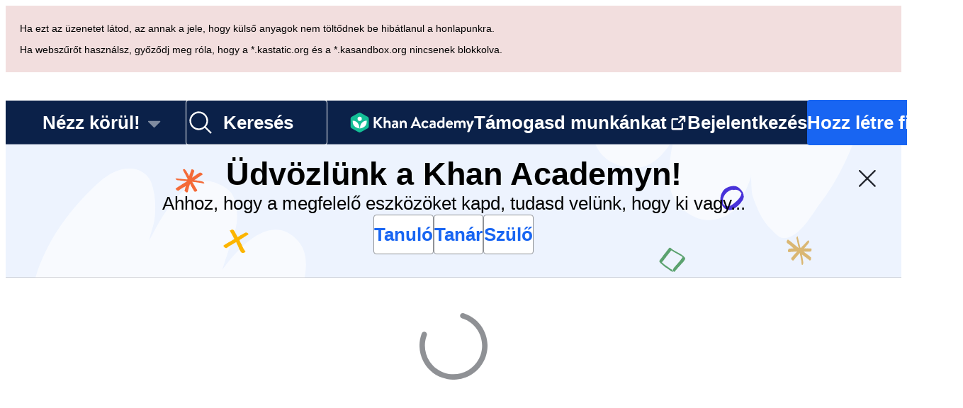

--- FILE ---
content_type: text/css
request_url: https://cdn.kastatic.org/khanacademy/456554.5eab0c3eca865160.css
body_size: 1408
content:
@layer shared{.DayPicker{font-size:1rem;display:inline-block}.DayPicker-wrapper{-webkit-user-select:none;-moz-user-select:none;-ms-user-select:none;user-select:none;flex-direction:row;padding-bottom:1em;position:relative}.DayPicker-Months{flex-wrap:wrap;justify-content:center;display:flex}.DayPicker-Month{border-spacing:0;border-collapse:collapse;-webkit-user-select:none;-moz-user-select:none;-ms-user-select:none;user-select:none;margin:1em 1em 0;display:table}.DayPicker-NavButton{color:#8b9898;cursor:pointer;background-position:50%;background-repeat:no-repeat;background-size:50%;width:1.25em;height:1.25em;margin-top:2px;display:inline-block;position:absolute;top:1em;left:auto;right:1.5em}.DayPicker-NavButton:hover{opacity:.8}.DayPicker-NavButton--prev{background-image:url([data-uri]);margin-right:1.5em}.DayPicker-NavButton--next{background-image:url([data-uri])}.DayPicker-NavButton--interactionDisabled{display:none}.DayPicker-Caption{text-align:left;margin-bottom:.5em;padding:0 .5em;display:table-caption}.DayPicker-Caption>div{font-size:1.15em;font-weight:500}.DayPicker-Weekdays{margin-top:1em;display:table-header-group}.DayPicker-WeekdaysRow{display:table-row}.DayPicker-Weekday{color:#8b9898;text-align:center;padding:.5em;font-size:.875em;display:table-cell}.DayPicker-Weekday abbr[title]{border-bottom:none;text-decoration:none}.DayPicker-Body{display:table-row-group}.DayPicker-Week{display:table-row}.DayPicker-Day{vertical-align:middle;text-align:center;cursor:pointer;border-radius:50%;padding:.5em;display:table-cell}.DayPicker-WeekNumber{color:#8b9898;vertical-align:middle;text-align:right;cursor:pointer;border-right:1px solid #eaecec;min-width:1em;padding:.5em;font-size:.75em;display:table-cell}.DayPicker--interactionDisabled .DayPicker-Day{cursor:default}.DayPicker-Footer{padding-top:.5em}.DayPicker-TodayButton{box-shadow:none;color:#4a90e2;cursor:pointer;background-color:transparent;background-image:none;border:none;font-size:.875em}.DayPicker-Day--today{color:#d0021b;font-weight:700}.DayPicker-Day--outside{color:#8b9898;cursor:default}.DayPicker-Day--disabled{color:#dce0e0;cursor:default}.DayPicker-Day--sunday{background-color:#f7f8f8}.DayPicker-Day--sunday:not(.DayPicker-Day--today){color:#dce0e0}.DayPicker-Day--selected:not(.DayPicker-Day--disabled):not(.DayPicker-Day--outside){color:#f0f8ff;background-color:#4a90e2;position:relative}.DayPicker-Day--selected:not(.DayPicker-Day--disabled):not(.DayPicker-Day--outside):hover{background-color:#51a0fa}.DayPicker:not(.DayPicker--interactionDisabled) .DayPicker-Day:not(.DayPicker-Day--disabled):not(.DayPicker-Day--selected):not(.DayPicker-Day--outside):hover{background-color:#f0f8ff}.DayPickerInput{display:inline-block}.DayPickerInput-OverlayWrapper{position:relative}.DayPickerInput-Overlay{z-index:1;background:#fff;position:absolute;left:0;box-shadow:0 2px 5px rgba(0,0,0,.15)}}

--- FILE ---
content_type: text/javascript
request_url: https://cdn.kastatic.org/khanacademy/103912.79ca107a598a1a53.js
body_size: 5786
content:
"use strict";(self.webpackChunkkhanacademy=self.webpackChunkkhanacademy||[]).push([["103912"],{410095:function(e,t,n){n.d(t,{C:()=>eh,Z:()=>eg});var r=n(357442),a=n(546490),i=n(290251),o=n(451606),l=n(827292),s=n(70879),u=n(327337),c=n(376734),d=n(466993),p=n(397458),m=n(550093),h=n(221292),g=n(652983),v=n(19842),_=n(485133),f=n(227713),b=n(975044),k=n(75991),T=n(854134),j=n(568109),x=n(42304),y=n(142447),C=n(91094),I=n(77497),P=n(555948),S=n(570572),w=n(75618),D=n(199791),U=n(323453),B=n(336407),E=n(382148),O=n(544060),N=n(39592),L=n(157172),A=n(29109),R=n(837553),W=n(767375),F=n(180412),G=n(314182),H=n(962829),MapHeader=function(){return(0,p.jsx)(v.G7,{style:Z.container,testId:"learning-paths-task-banner",children:(0,p.jsx)(G.uT,{style:Z.title,children:W.ag._({id:"iQa60i",message:"Learning Paths"})})})},Z=m.StyleSheet.create({container:(0,o._)({height:45,justifyContent:"center",backgroundImage:"".concat((0,H.RM)("/images/mastery/on-task-banner-cu-header.png")),backgroundRepeat:"no-repeat",backgroundPosition:"top center",backgroundSize:"cover",position:"sticky",top:0,zIndex:1},C.w5.mdOrLarger,{top:C.k$}),title:{fontSize:12,fontWeight:800,color:F.$_.offBlack,marginLeft:F.W0.xxLarge_48}}),K=n(409344),M=n(45360),z=n(914350),V=n(5120),withGrowthBookForABTest=function(e){var t=e.displayName||e.name||"Component",ComponentWithFeature=function(t){var n=(0,V.YY)();return(0,p.jsx)(e,(0,u._)((0,s._)({},t),{growthBook:n}))};return ComponentWithFeature.displayName="withGrowthBook(".concat(t,")"),ComponentWithFeature},$=n(744769),q=n(351956),X=m.StyleSheet.create({root:{backgroundColor:F.$_.darkBlue,color:F.$_.white,paddingInline:F.W0.large_24},innerWrapper:(0,o._)({boxSizing:"border-box",position:"relative",maxWidth:C.L$,marginInline:"auto",paddingInline:F.W0.large_24},C.w5.smOrSmaller,{padding:0}),contentWrapper:(0,o._)({paddingBlock:F.W0.xxLarge_48},C.w5.smOrSmaller,{paddingBlock:F.W0.xLarge_32}),separator:{borderBottom:"".concat(F.Cg.width.thin," solid ").concat(F.$_.offBlack16)},headline:(0,o._)({flexDirection:"row",justifyContent:"center",alignItems:"flex-start"},C.w5.smOrSmaller,{flexDirection:"column",justifyContent:"initial",alignItems:"center",textAlign:"center"}),verticalCenter:{alignItems:"center"},tagline:(0,o._)({color:F.$_.white,marginRight:F.W0.small_12},C.w5.smOrSmaller,{marginRight:0}),baslineAligned:{marginRight:F.W0.xSmall_8},desktopImage:(0,o._)({display:"block"},C.w5.smOrSmaller,{display:"none"}),mobileImage:(0,o._)({display:"none",marginTop:F.W0.small_12},C.w5.smOrSmaller,{display:"block"}),footnote:{color:F.$_.white,textAlign:"center",marginTop:F.W0.xSmall_8},footnoteBelowTagline:(0,o._)({marginTop:F.W0.large_24},C.w5.xs,{marginTop:F.W0.xLarge_32})});let footer_attribution=function(e){var t=e.imageUrl,n=e.imageBaselineAligned;return(0,p.jsx)(v.G7,{style:X.root,children:(0,p.jsxs)(v.G7,{style:X.innerWrapper,children:[(0,p.jsxs)(v.G7,{style:X.contentWrapper,children:[(0,p.jsxs)(v.G7,{style:[X.headline,!n&&X.verticalCenter],children:[!!(e.taglineHtml||e.imageCaption)&&(0,p.jsx)(v.G7,{style:C.eO.srOnly,children:"".concat((0,q.ZU)(e.taglineHtml)," ").concat(e.imageCaption||"")}),e.taglineHtml&&(0,p.jsx)(G.B7,{style:[X.tagline,n&&X.baslineAligned],children:(0,p.jsx)("div",{dangerouslySetInnerHTML:{__html:e.taglineHtml},"aria-hidden":!0})}),t&&(0,p.jsx)("img",{className:(0,m.css)(X.desktopImage),src:(0,H.vA)(t),"aria-hidden":!0,alt:""}),t&&(0,p.jsx)("img",{className:(0,m.css)(X.mobileImage),src:(0,H.vA)(t),"aria-hidden":!0,alt:""})]}),e.footnoteHtml&&(0,p.jsx)(G.wF,{style:[X.footnote,e.taglineHtml||t?X.footnoteBelowTagline:void 0],children:(0,p.jsx)("div",{dangerouslySetInnerHTML:{__html:e.footnoteHtml}})})]}),(0,p.jsx)(v.G7,{style:X.separator})]})})};var Q=n(359146),J=n(118173),Y=n(745956),ee=n(641623),et=n(679182),en=n(732524),er=n(542274),ea=g.lazy(function(){return n.e("222783").then(n.bind(n,418877))}),ei=g.lazy(function(){return n.e("999366").then(n.bind(n,403298))}),eo=g.lazy(function(){return Promise.all([n.e("544494"),n.e("570826"),n.e("959273"),n.e("475401")]).then(n.bind(n,464311))}),CurationPageHeader=function(e){var t,n,r=e.backgroundColor,a=e.curation,i=e.theme,o=a.backgroundImageUrl,l=a.backgroundImageTint,u=a.breadcrumbs,c=a.curationKind,d=a.title,h=a.standards,v="ontask"===i,_=v?er.KI.backgroundColor:r,f={dark:"dark",light:"light",ontask:"dark"}[i],b="dark"===f?el.titleThemeDark:el.titleThemeDefault;if(o&&!v){var k="";if(l){var T="rgba(0,0,0,".concat(l,")");k="linear-gradient(".concat(T,",").concat(T,"),")}n={backgroundImage:"".concat(k," ").concat((0,H.RM)(o)),backgroundSize:"cover"}}var j=u.length,x=null,y="Concept"===c?(t=d,W.ag._({id:"gMtH0V",message:"Unit: {unitName}",values:{unitName:t}})):d;x=j?(0,p.jsx)(g.Suspense,{fallback:null,children:(0,p.jsx)(ea,{breadcrumbs:u,standards:h||[],theme:f,title:y,titleStyle:b})}):(0,p.jsx)(g.Suspense,{fallback:null,children:(0,p.jsx)(ei,{title:d,titleStyle:b})});var C=j?u[j-1]:void 0;return(0,p.jsxs)("div",{className:(0,m.css)(v&&el.onTaskHeader),style:(0,s._)({backgroundColor:_},n),children:[x,(0,p.jsx)(g.Suspense,{fallback:null,children:(0,p.jsx)(eo,{breadcrumb:C,style:(0,s._)({backgroundColor:_},v?er.KI:null),theme:f,children:(0,p.jsx)("h1",{className:(0,m.css)(el.spring,el.title,b),children:(0,p.jsx)("span",{onClick:function(){},children:y})})})})]})};CurationPageHeader.defaultProps={backgroundColor:F.$_.darkBlue,isOnTask:!1,theme:"light"};var el=m.StyleSheet.create({onTaskHeader:(0,u._)((0,s._)({},er.KI),(0,o._)({},C.w5.mdOrSmaller,{backgroundSize:"initial"})),spring:{alignItems:"center",display:"flex",flexBasis:"auto",flexGrow:1,flexShrink:1},title:(0,u._)((0,s._)({},en.yW.subheadingDesktop),(0,o._)({fontWeight:700,fontSize:20,justifyContent:"center",overflow:"hidden",textOverflow:"ellipsis",whiteSpace:"nowrap",margin:0,lineHeight:24},C.w5.smOrSmaller,(0,s._)({},en.yW.bodySmallBold))),titleThemeDark:{color:F.$_.offBlack},titleThemeDefault:{color:F.$_.white}}),es=n(978429),eu=n(535521),ec=n(928411);function curation_page_templateObject(){var e=(0,c._)(["Community"]);return curation_page_templateObject=function(){return e},e}function _templateObject1(){var e=(0,c._)(["Help requests"]);return _templateObject1=function(){return e},e}function _templateObject2(){var e=(0,c._)(["Community questions"]);return _templateObject2=function(){return e},e}var ed=g.lazy(function(){return Promise.all([n.e("168250"),n.e("859554"),n.e("954818")]).then(n.bind(n,348847))}),ep={Concept:"topic_page",Subject:"subject_page",Domain:"domain_page"},em=function(e){function CurationPage(){var e;return(0,a._)(this,CurationPage),e=(0,r._)(this,CurationPage,arguments),(0,o._)(e,"setGuidePromptVariables",function(){var t=e.props.contentData;if(t&&(!t||!t.isNotFound)){var n=t.curationKind;("Subject"===n||"Concept"===n)&&((0,T.Ps)().then(function(e){return k.w8.set("contextualLinks",e)}),k.w8.set("contentURLPath",e.props.location.pathname))}}),(0,o._)(e,"renderSkillsToProficientBanner",function(){var t=e.props,n=t.contentData,r=t.resolvedContentPath,a=t.showRevamp,i=r||getResolvedContentPath(n),o=[ev.stpBanner,a&&ev.stickyStpBanner];return(null==i?void 0:i.courseId)?(0,p.jsx)(Y.o,{path:i,style:o}):(0,p.jsx)(Y.y,{style:o})}),(0,o._)(e,"renderCurationPage",function(){var t=arguments.length>0&&void 0!==arguments[0]&&arguments[0],n=e.props,r=n.contentData,a=n.location.queryParams,i=n.showRevamp;if(!r||r&&r.isNotFound)return null;var o=r.courseId,l=r.curationKind,u=r.domain,c=r.domainId,m=r.tabs,h=r.title,g=r.initialTabUrl,_=r.attribution,f=!!a.modal,k=m[0].modules,T=e.props.moduleListComponent,x="en"===y.O0.kaLocale||"es"===y.O0.kaLocale,C=(0,eu.w)(o),I=null;i&&("Subject"===r.curationKind?I=(0,p.jsx)(RenderWithCourseAndUnit,{children:function(e){var n,r=[],a=null!=(n=null==e?void 0:e.curation.modules.filter(function(e){return["ActionList","BrowseProjects","ContentCarousel","Mappers","PartnershipDescription","SubjectIntro"].includes(e.kind)}))?n:[];(null==e?void 0:e.lowerToc)&&r.push.apply(r,(0,d._)(a));var i=null==e?void 0:e.userAuthoredContentTypes.includes("python");return i&&r.push({kind:"PythonUserPrograms"}),r.push({kind:"SubjectProgress"}),(null==e?void 0:e.lowerToc)||r.push.apply(r,(0,d._)(a)),null!=e&&i&&r.push({kind:"ActionList",title:(0,j._X)(curation_page_templateObject()),actions:[{text:(0,j._X)(_templateObject1()),url:"".concat(e.relativeUrl,"/help-requests")},{text:(0,j._X)(_templateObject2()),url:"".concat(e.relativeUrl,"/d")}]}),e&&r.push({kind:"TabFooter",showCommunityQuestions:!e.curation.hideCommunityQuestions&&!i,communityQuestionsUrl:"".concat(e.relativeUrl,"/d")}),(0,p.jsxs)(p.Fragment,{children:[(null==e?void 0:e.masteryEnabled)&&(0,p.jsx)(K.Je,{children:(0,p.jsx)(K.Po,{})}),(0,p.jsx)(T,{domain:u,domainId:c,initialTabUrl:g,isOnTask:t,modules:r,titleTag:"h2"})]})}}):"Concept"===r.curationKind&&(I=(0,p.jsx)(RenderWithCourseAndUnit,{children:function(n,r){var a=e.getUnitModules(n,r);return(0,p.jsxs)(p.Fragment,{children:[(null==r?void 0:r.masteryEnabled)&&(0,p.jsx)(K.Je,{isUnit:!0,children:(0,p.jsx)(K.Ml,{})}),(0,p.jsx)(T,{domain:u,domainId:c,initialTabUrl:g,isOnTask:t,modules:a,titleTag:"h2"})]})}})));var P=ep[l]&&!f&&(0,p.jsx)(b.jV,{pageName:ep[l]},h);return i?(0,p.jsxs)(v.G7,{testId:"curation-page",children:[(0,p.jsx)(E.Bn,{}),e.renderSkillsToProficientBanner(),(0,p.jsxs)(v.G7,{style:ev.curationPage,children:[(0,p.jsx)(RenderWithCourseAndUnit,{children:function(e){return(0,p.jsx)(B.b,{isOnTask:t,stickySidebarStyles:(0,et.B)()&&(!e||e.masteryEnabled)?ev.stickySideBarWithStpBanner:null})}}),(0,p.jsxs)(v.G7,{style:ev.mainRegion,children:[t&&(0,p.jsx)(MapHeader,{}),(0,p.jsx)(R.ZP,{}),I]})]}),_&&(0,p.jsx)(footer_attribution,(0,s._)({},_)),P]}):(0,p.jsxs)("div",{"data-testid":"curation-page",children:[e.renderSkillsToProficientBanner(),(0,p.jsx)(CurationPageHeader,{curation:r,theme:t?"ontask":"light"}),x&&C&&(0,p.jsx)(es.Z,{courseId:C}),(0,p.jsx)(T,{domain:u,domainId:c,initialTabUrl:g,isOnTask:t,modules:k,titleTag:"h2"}),_&&(0,p.jsx)(footer_attribution,(0,s._)({},_)),P]})}),e}return(0,l._)(CurationPage,e),(0,i._)(CurationPage,[{key:"componentDidMount",value:function(){this.props.growthBook&&this.markPageviewConversion(this.props.growthBook),this.setGuidePromptVariables()}},{key:"componentDidUpdate",value:function(e){var t=e.contentData?e.contentData.canonicalUrl:"",n=this.props.contentData?this.props.contentData.canonicalUrl:"";this.props.growthBook&&(t!==n||!e.growthBook)&&this.markPageviewConversion(this.props.growthBook),t!==n&&this.setGuidePromptVariables()}},{key:"getTitle",value:function(){var e=this.props.contentData;return!e||e&&e.isNotFound?"":(0,z.pd)(e.title,e.ancestorTopics,e.translatedCustomTitleTag)}},{key:"markPageviewConversion",value:function(e){var t=this.props.contentData;if(t&&(!t||!t.isNotFound))switch(t.curationKind){case"Subject":this.props.markConversion({id:"pageview_subject"});break;case"Concept":this.props.markConversion({id:"pageview_concept"});break;case"Domain":this.props.publishAnalyticsEvent({eventType:"PageViewDomain",eventSchemaVersion:2},"pageview_domain");var n=e.getFeatureValueAndEnrollInABTest("aa_test_treatment","none");"none"!==n&&(0,_.x0)({eventType:"ExperimentationPlatformAATreatmentShown",eventSchemaVersion:1,treatment:{aa_test_1_control:"TEST_1_CONTROL",aa_test_1_treatment_1:"TEST_1_TREATMENT_1",aa_test_1_treatment_2:"TEST_1_TREATMENT_2",aa_test_2_control:"TEST_2_CONTROL",aa_test_2_treatment_1:"TEST_2_TREATMENT_1",aa_test_2_treatment_2:"TEST_2_TREATMENT_2"}[n]||"INVALID_VALUE"})}}},{key:"getPageSettings",value:function(){var e=this.props,t=e.contentData,n=e.showRevamp;if(!t)return{headerBackgroundColor:"darkBlue"};var r=t.canonicalUrl,a=t.description,i=t.isUnlisted,o=t.breadcrumbs,l=(void 0===o?[]:o).map(function(e){return{href:e.href,title:e.title}});return{title:this.getTitle(),noIndex:void 0!==i&&i,description:void 0===a?"":a,canonicalUrl:void 0===r?"":r,breadcrumbsForGoogle:l,headerBackgroundColor:"darkBlue",stickyHeader:null!=n&&n}}},{key:"getUnitModules",value:function(e,t){switch(null==t?void 0:t.slug){case"pjs-documentation":return[{kind:"ProgrammingDocumentation",type:"pjs"}];case"sql-documentation":return[{kind:"ProgrammingDocumentation",type:"sql"}];case"webpage-documentation":return[{kind:"ProgrammingDocumentation",type:"webpage"}];case"projectfeedback":if(null==e)return[];return[{kind:"ProjectFeedback",curationNodeId:e.id}];case"browse":return[{kind:"BrowseProjects",topicId:null==e?void 0:e.id,hideFilterBar:!1,hideHeader:!0,numPerPage:30,sorts:["hot","recent","spotlight","votes"],static:!1},{kind:"BrowseProjects",topicId:null==e?void 0:e.id,curriculum:1,headerLinkUrl:"",hideFilterBar:!1,hideHeader:!1,numPerPage:30,sorts:["hot","recent","votes"],static:!1}];default:var n=[];return(null==e?void 0:e.userAuthoredContentTypes.includes("python"))&&n.push({kind:"PythonUserPrograms"}),n.push({kind:"TopicProgress"}),n}}},{key:"renderData",value:function(){var e=this,t=this.props,n=t.contentData,r=t.contentDataLoading,a=t.contentDataError;return n?n.isNotFound?n.existsInEnglish?(0,p.jsx)(S.Z,{}):(0,p.jsx)(P.default,{}):"kmap"===n.domain&&n.subject?(0,p.jsx)(Q.Z,{children:function(t){var r=t.goals.some(function(e){var t;return(null==(t=e.topic)?void 0:t.slug)&&n.subject&&-1!==n.subject.indexOf(e.topic.slug)});return e.renderCurationPage(r)}}):this.renderCurationPage():r?(0,p.jsx)(U.Z,{}):null!=a?(x.ZP.error(a,x.D1.TransientKhanService),(0,p.jsx)(I.Z,{})):(0,p.jsx)(P.default,{})}},{key:"render",value:function(){var e=this.props,t=e.contentData,n=e.resolvedContentPath||getResolvedContentPath(t);return(0,p.jsx)(w.Z,{template:D.Z,settings:this.getPageSettings(),children:(0,p.jsxs)(L.Z,{contentPath:n,children:[!y.C0.isLoggedIn&&(0,p.jsx)(g.Suspense,{fallback:null,children:(0,p.jsx)(ed,{})}),this.renderData()]})})}}]),CurationPage}(g.Component),RenderWithCourseAndUnit=function(e){var t=e.children,n=(0,A.ZP)().contentPath,r=(0,N.Z)(n);return t((0,O.Z)(n),r)},getResolvedContentPath=function(e){if(!e)return null;var t=e.domainId,n=e.courseId,r=e.unitId;return t&&n&&r?{domainId:t,courseId:n,unitId:r,lessonId:null,learnableNodeId:null,learnableNodeKind:null}:t&&n?{domainId:t,courseId:n,unitId:null,lessonId:null,learnableNodeId:null,learnableNodeKind:null}:t?{domainId:t,courseId:null,unitId:null,lessonId:null,learnableNodeId:null,learnableNodeKind:null}:void 0},mapPropsToLearningTimeInfo=function(e){var t=e.contentData;if(null==t)return{product:_.kE.xs.OTHER_PRODUCT,activity:_.kE.cS.NAVIGATING};var n=t.domain,r=t.domainId,a=t.courseId,i=t.subject,o=t.unitId,l=r||a||o?(0,s._)({kind:_.kE.v2.Topic},r?{domainId:r}:null,a?{courseId:a}:null,o?{unitId:o}:null):null,u=null;return"test-prep"===n&&(u=(0,f.Or)(i||"")),(0,s._)({product:_.kE.xs.OTHER_PRODUCT,activity:_.kE.cS.NAVIGATING},l?{content:l}:null,u?{testPrep:u}:null)};let eh=(0,h.compose)((0,ec.Z)(),$.Z,withGrowthBookForABTest,(0,_.Sy)(mapPropsToLearningTimeInfo),_.z)(em);var ContentDataWrappedComponent=function(e){var t=e.contentPath,n=e.curationKind,r=e.children,a=(0,O.Z)(t),i=(0,N.Z)(t),o=null;return"Subject"===n&&a?o=buildCourseContentData(a):"Concept"===n&&a&&i&&(o=buildUnitContentData(a,i)),r(a,o)},buildCourseContentData=function(e){var t=e.curation.sponsorFooterAttribution;return{isNotFound:!1,ancestorTopics:[{depth:1,href:e.parent.relativeUrl,renderType:"Domain",slug:e.parent.slug,title:e.parent.translatedTitle}],attribution:t,breadcrumbs:[{title:e.parent.translatedTitle,href:e.parent.relativeUrl}],curationKind:"Subject",domain:e.parent.slug,initialTabUrl:e.relativeUrl,tabs:[{modules:[]}],title:e.translatedTitle,translatedCustomTitleTag:e.translatedCustomTitleTag,canonicalUrl:e.relativeUrl,subject:e.slug,courseId:e.id,description:e.translatedDescription,domainId:e.parent.id,isUnlisted:!e.isListedForLearners,renderedPath:e.relativeUrl,requestedPath:e.relativeUrl}},buildUnitContentData=function(e,t){var n=e.curation.sponsorFooterAttribution;return{isNotFound:!1,ancestorTopics:[{depth:1,href:e.parent.relativeUrl,renderType:"Domain",slug:e.parent.slug,title:e.parent.translatedTitle},{depth:2,href:e.relativeUrl,renderType:"Subject",slug:e.slug,title:e.translatedTitle}],attribution:n,breadcrumbs:[{title:e.translatedTitle,href:e.relativeUrl}],curationKind:"Concept",domain:e.parent.slug,initialTabUrl:t.relativeUrl,tabs:[{modules:[]}],title:t.translatedTitle,translatedCustomTitleTag:t.translatedCustomTitleTag,canonicalUrl:t.relativeUrl,subject:e.slug,courseId:e.id,description:t.translatedDescription,domainId:e.parent.id,isUnlisted:!t.isListedForLearners,renderedPath:t.relativeUrl,requestedPath:t.relativeUrl,unit:t.slug,unitId:t.id}},eg=(0,h.compose)(function(e){return function(t){var n=t.resolvedContentPath,r=t.curationNodeRouterResult;if("error"===r.status)return(0,p.jsx)(e,(0,u._)((0,s._)({},t),{contentDataLoading:!1,contentData:null,contentDataError:"Error loading content data"}));if("loading"===r.status)return(0,p.jsx)(e,(0,u._)((0,s._)({},t),{contentDataLoading:!0,contentData:null,contentDataError:null}));var a=(null==n?void 0:n.unitId)?"Concept":"Subject";if("success"===r.status&&"valid-path"!==r.result){var i=r.result,o=null;if("not-found"===i)o={isNotFound:!0,ancestorTopics:null,breadcrumbs:[],curationKind:a,domain:"",initialTabUrl:"",tabs:[{modules:[]}],title:"",translatedCustomTitleTag:null};else if("not-translated"===i)o={isNotFound:!0,existsInEnglish:!0,ancestorTopics:null,breadcrumbs:[],curationKind:a,domain:"",initialTabUrl:"",tabs:[{modules:[]}],title:"",translatedCustomTitleTag:null};else if("redirect"===r.result)return(0,p.jsx)(J.Z,{to:"".concat(r.redirectTo).concat(location.search)});return(0,p.jsx)(e,(0,u._)((0,s._)({},t),{contentDataLoading:!1,contentData:o,contentDataError:null}))}return n?(0,p.jsx)(ContentDataWrappedComponent,{contentPath:n,curationKind:a,children:function(n,r){return(0,p.jsx)(e,(0,u._)((0,s._)({},t),{contentDataLoading:!n,contentData:r,contentDataError:null}))}}):(0,p.jsx)(e,(0,u._)((0,s._)({},t),{contentDataLoading:!1,contentData:null,contentDataError:"Error fetching content path"}))}},$.Z,withGrowthBookForABTest,(0,_.Sy)(mapPropsToLearningTimeInfo),_.z)(em),ev=m.StyleSheet.create({curationPage:{flexDirection:"row"},stpBanner:{zIndex:1},stickyStpBanner:(0,o._)({position:"sticky",top:0},C.w5.smOrSmaller,{position:"relative"}),stickySideBarWithStpBanner:{top:ee.XD,height:"calc(100vh - ".concat(C.k$+ee.XD,"px)")},mainRegion:{flexGrow:1,backgroundColor:M.gf}})},636213:function(e,t,n){n.d(t,{Z:()=>r});let r=n(33729).EN},641623:function(e,t,n){n.d(t,{I_:()=>i,Ow:()=>l,XD:()=>o});var r,a=n(91094),i="https://support.khanacademy.org/hc/articles/360054115071",o=a.k$,l=((r={}).Default="default",r.Loading="loading",r.Error="error",r)},679182:function(e,t,n){n.d(t,{B:()=>shouldRenderSTPBanner});var r=n(142447),shouldRenderSTPBanner=function(){return r.C0.hasProfile}}}]);
//# debugId=021d655a-aa33-4290-816b-4f2ed9117714
//# sourceMappingURL=103912.79ca107a598a1a53.js.map

--- FILE ---
content_type: text/javascript
request_url: https://cdn.kastatic.org/khanacademy/861599.7b1ca063f8089e39.js
body_size: 50389
content:
"use strict";(self.webpackChunkkhanacademy=self.webpackChunkkhanacademy||[]).push([["861599"],{22450:function(e){e.exports=JSON.parse('{"X7283E":[["0"],". kv\xedz"],"rcXik1":["Kv\xedz"],"LxT/yl":["T\xe9mak\xf6r-teszt"],"45ZYJb":["Elv\xe9gzendő feladataim"],"F6pfE9":["Akt\xedv"],"Ff0Dor":["Előzőek"],"ejz5bb":["Kor\xe1bbi kijel\xf6lt feladatok oldal\xe1nak megtekint\xe9se"],"DHhJ7s":["Előző"],"fOylJL":["Kijel\xf6lt feladatok k\xf6vetkező oldal\xe1nak megtekint\xe9se"],"hXzOVo":["Tov\xe1bb"],"mYKxpV":["Ez a d\xe1tum m\xe1r elm\xfalt."],"WQNKcV":["A kezdő d\xe1tumnak a hat\xe1ridő előtt kell lennie"],"esJzMQ":["A hat\xe1ridőnek a kezdő d\xe1tumn\xe1l k\xe9sőbbinek kell lennie"],"2cK9wh":["[Tegnap]"],"TQm/kZ":["[Ma]"],"AP2b8W":["[Holnap]"],"r5Nm+u":["Ez a feladat nem el\xe9rhető a nyelveden."],"lWT88s":["Nincs kijel\xf6lt feladatod."],"290lcR":["Nincs kor\xe1bban kijel\xf6lt feladat."],"0dtKl9":["Feladat"],"uYbdIb":["Hat\xe1ridő"],"uAQUqI":["\xc1llapot"],"qqWcBV":["K\xe9sz"],"v39wLo":["Folytat\xe1s"],"tXkhj/":["Elkezdem"],"KDw4GX":["Pr\xf3b\xe1ld \xfajra!"],"lZw9AX":["\xd6sszes megjelen\xedt\xe9se"],"0XkWIZ":["Khanmigo chat ekkort\xf3l: ",["0"]],"LcET2C":["Adatkezel\xe9si t\xe1j\xe9koztat\xf3"],"3Rm7ik":["T\xf6r\xf6lt\xfck a besz\xe9lget\xe9si előzm\xe9nyekből a t\xf6rl\xe9si gyakorlatunk szerint"],"vERlcd":["Profil"],"Fry9bH":["Khanmigo cseveg\xe9s t\xf6rt\xe9net"],"wW1cgr":["Khanmigo men\xfc bez\xe1r\xe1sa"],"dh+z3m":["Khanmigo men\xfc megnyit\xe1sa"],"J7Fu2r":["Eszk\xf6z \xfajraind\xedt\xe1sa"],"7uG7ZX":["Khanmigo szekr\xe9ny"],"Sdv6pQ":["Chat előzm\xe9nyek"],"Q6hhn8":["Be\xe1ll\xedt\xe1sok"],"50/FGa":["Gyakorl\xe1s"],"f6e0Ry":["Sz\xf6veges tananyag"],"vSJd18":["Vide\xf3"],"LcvuY3":["Anyagr\xe9sz-teszt"],"ylaWz8":["Anyagr\xe9sz-kv\xedz"],"opree/":["Informatika-program"],"iZWlw6":["Feladat"],"jijeT/":["Interakt\xedv"],"e0NrBM":["Projekt"],"dIZ/63":["Interakt\xedv tananyag"],"C4Ljxp":["Tant\xe1rgyi kih\xedv\xe1s"],"yz7wBu":["Bez\xe1r"],"e/TJeK":["M\xf3dos\xedt\xe1said elmentve."],"jnaSrf":["Hopp\xe1! \xdagy tűnik, a(z) „",["title"],"” feladat kiad\xe1sa sikertelen volt. K\xe9r\xfcnk, pr\xf3b\xe1lkozz \xfajra!"],"9yJM/l":["Hopp\xe1! \xdagy tűnik, ",["failedCount"]," feladat kiad\xe1sa sikertelen volt. K\xe9r\xfcnk, pr\xf3b\xe1lkozz \xfajra!"],"F6HQce":["A(z) „",["title"],"” feladatot kiadtad majdani di\xe1kjaidnak ",["studentListName"]," oszt\xe1lyodban."],"HhRwZP":[["studentCount","plural",{"one":["#"," di\xe1knak adtad fel ",["studentListName"]," oszt\xe1lyodban ezt: „",["title"],"”."],"other":["#"," di\xe1knak adtad fel ",["studentListName"]," oszt\xe1lyodban ezt: „",["title"],"”."]}]],"hnDku+":["A(z) „",["title"],"” feladatot ",["classCount"]," oszt\xe1lynak kiadtad."],"jQdRkC":["Sikeresen kijel\xf6lt\xe9l ",["contentCount"]," feladatot oszt\xe1lyodban a j\xf6vőbeli tanul\xf3k sz\xe1m\xe1ra ",["studentListName"],"."],"4mE5TW":[["studentCount","plural",{"one":["Hozz\xe1adt\xe1l ",["contentCount"]," elemet ","#"," tanul\xf3 sz\xe1m\xe1ra ",["studentListName"]," oszt\xe1lyodban."],"other":["Hozz\xe1adt\xe1l ",["contentCount"]," elemet ","#"," tanul\xf3 sz\xe1m\xe1ra ",["studentListName"]," oszt\xe1lyodban."]}]],"5sS9wq":["Kijel\xf6lt\xe9l ",["contentCount"]," elemet ",["classCount"]," oszt\xe1ly sz\xe1m\xe1ra."],"n5f9ou":["Hopp\xe1! \xdagy tűnik, ",["title"]," ment\xe9se sikertelen volt. K\xe9r\xfcnk, pr\xf3b\xe1lkozz \xfajra!"],"u0SqhJ":["Hopp\xe1! \xdagy tűnik, ",["failedCount"]," feladat ment\xe9se sikertelen volt. K\xe9rj\xfck, pr\xf3b\xe1lkozz \xfajra!"],"Lv2K2z":["Sikeresen elmentetted j\xf6vőbeli di\xe1kjaid sz\xe1m\xe1ra a(z) ",["studentListName"]," oszt\xe1lyban ezt: \\"",["title"],"\\"."],"5lt34x":[["studentCount","plural",{"one":[["studentListName"]," oszt\xe1lyodban ","#"," tanul\xf3 sz\xe1m\xe1ra sikeresen lementetted ezt: „",["title"],"”."],"other":[["studentListName"]," oszt\xe1lyodban ","#"," tanul\xf3 sz\xe1m\xe1ra sikeresen lementetted ezt: „",["title"],"”."]}]],"SLc0vs":[["classCount"]," oszt\xe1lyba sikeresen lementetted ezt: „",["title"],"”."],"NF31a2":["Sikeresen elmentett\xe9l ",["contentCount"]," elemet j\xf6vőbeli di\xe1kjaid sz\xe1m\xe1ra a(z) ",["studentListName"]," oszt\xe1lyban."],"Sjqu3w":[["studentCount","plural",{"one":["Sikeresen elmentett\xe9l ",["contentCount"]," elemet ",["studentListName"]," oszt\xe1lyodban ","#"," tanul\xf3 sz\xe1m\xe1ra."],"other":["Sikeresen elmentett\xe9l ",["contentCount"]," elemet ",["studentListName"]," oszt\xe1lyodban ","#"," tanul\xf3 sz\xe1m\xe1ra."]}]],"zKEefI":["Sikeresen elmentett\xe9l ",["contentCount"]," elemet a(z) ",["classCount"]," oszt\xe1lyban."],"XI3AJ9":["Hopp\xe1! Ezt a feladatot kor\xe1bban m\xe1r l\xe9trehoztad ugyanezen tanul\xf3(k)nak ugyanezzel a lead\xe1si hat\xe1ridővel."],"ZBrxj7":["Mentett feladatok megtekint\xe9se"],"qoXh9S":["Elv\xe9gzendő feladatok megtekint\xe9se"],"10Xyas":["Ir\xe1ny az \xf6sszes\xedtő t\xe1bla"],"v40pC9":["Hopp\xe1! \xdagy tűnik, ",["0"]," szerkeszt\xe9se sikertelen volt. K\xe9rj\xfck, pr\xf3b\xe1lkozz \xfajra!"],"IVt99r":[["0"]," dokumentumot ",["1"]," oszt\xe1lyodban sikeresen szerkesztetted."],"8A3z1p":["Nem v\xe1lasztok ki oszt\xe1lyt"],"+2t5bv":[["numClasses","plural",{"one":["#"," oszt\xe1ly kiv\xe1laszt\xe1sa"],"other":["Mind a(z) ","#"," oszt\xe1ly kiv\xe1laszt\xe1sa"]}]],"PEm6Qv":["Nincsenek oszt\xe1lyok"],"QROzS1":[["numSelectedValues","plural",{"one":["#"," oszt\xe1ly"],"other":["#"," oszt\xe1ly"]}]],"5TsZu1":["Minden oszt\xe1ly"],"3xf5dD":["Nincs tanul\xf3"],"Z3FXyt":["Bet\xf6lt\xe9s..."],"YmTUPR":["Az \xf6sszes majdani tanul\xf3"],"oRnAxO":["\xd6sszes di\xe1k"],"z2Xjq7":["Nem v\xe1lasztok ki di\xe1kot"],"t++s1M":[["numStudents","plural",{"one":["#"," tanul\xf3 kiv\xe1laszt\xe1sa"],"other":["Mind a(z) ","#"," di\xe1k kiv\xe1laszt\xe1sa"]}]],"F7Zoo9":[["numSelectedValues","plural",{"one":["#"," di\xe1k"],"other":["#"," di\xe1k"]}]],"j2sMpd":["Elv\xe9gezted a feladatodat a(z) <0>",["studentListName"],"</0> oszt\xe1lyban."],"uU3bTc":["Elv\xe9gezted a feladatodat!"],"KkA/R9":[["0","plural",{"one":["T\xf6r\xf6lsz ","#"," kijel\xf6lt feladatot?"],"other":["T\xf6r\xf6lsz ","#"," kijel\xf6lt feladatot?"]}]],"MYsq90":[["0","plural",{"one":["#"," kijel\xf6lt feladat t\xf6rlődni fog az oszt\xe1lyodb\xf3l. Az ezekhez a feladatokhoz tartoz\xf3 inform\xe1ci\xf3k is t\xf6rlődni fognak."],"other":["#"," kijel\xf6lt feladat t\xf6rlődni fog az oszt\xe1lyodb\xf3l. Az ezekhez a feladatokhoz tartoz\xf3 inform\xe1ci\xf3k is t\xf6rlődni fognak."]}]],"BrGCJE":[["failedCount","plural",{"one":["Hopp\xe1! \xdagy tűnik, ","#"," feladat t\xf6rl\xe9se sikertelen volt. K\xe9r\xfcnk, pr\xf3b\xe1lkozz \xfajra!"],"other":["Hopp\xe1! \xdagy tűnik, ","#"," feladat t\xf6rl\xe9se sikertelen volt. K\xe9r\xfcnk, pr\xf3b\xe1lkozz \xfajra!"]}]],"g9RkG1":[["successCount"]," feladatot t\xf6r\xf6lt\xe9l ",["studentListName"]," oszt\xe1lyodb\xf3l, de \xfagy tűnik, ",["failedCount"]," feladat t\xf6rl\xe9se sikertelen volt. K\xe9r\xfcnk, pr\xf3b\xe1lkozz \xfajra!"],"J4frSO":[["successCount","plural",{"one":["T\xf6r\xf6lt\xe9l ","#"," feladatot a(z) ",["studentListName"]," oszt\xe1lyodb\xf3l."],"other":["T\xf6r\xf6lt\xe9l ","#"," feladatot a(z) ",["studentListName"]," oszt\xe1lyodb\xf3l."]}]],"VzKOLT":["Igen, ",["num"]," t\xf6rl\xe9se"],"dEgA5A":["Visszavon\xe1s"],"EF2EU9":["T\xf6rl\xe9s..."],"pqB8qI":["\xdctemez\xe9s (",["itemCount"],")"],"uu1Mak":[["itemCount"]," feladat kijel\xf6l\xe9se"],"RacjV6":[["itemCount","plural",{"one":["#"," feladat kijel\xf6l\xe9se"],"other":["#"," feladat kijel\xf6l\xe9se"]}]],"qefZJw":["Kijel\xf6lt feladatok m\xe1sol\xe1sa"],"UmWDb3":["Feladat szerkeszt\xe9se"],"vHEAsw":["V\xe1ltoztat\xe1sok ment\xe9se..."],"kaEPzR":["Feladatok kijel\xf6l\xe9se"],"rMNcuR":["Szerkeszt\xe9s (1)"],"KEE4iP":["\xdctemez\xe9s "],"mosN0Q":["Most egy m\xe1r kijel\xf6lt feladatot szerkesztesz."],"we2K44":["Di\xe1kok t\xf6rl\xe9sekor a kijel\xf6lt feladataikkal kapcsolatos adatok is t\xf6rl\xe9sre ker\xfclnek."],"bPZQHI":["A be\xe1ll\xedt\xe1sok minden kijel\xf6lt feladatra \xe9rv\xe9nyesek lesznek."],"Whr/lp":["\xe9rdemjegyek"],"UbsEjr":["7. \xe9vfolyam"],"6gbso/":["8. \xe9vfolyam"],"he3ygx":["M\xe1sol\xe1s"],"6V3Ea3":["M\xe1solva"],"lzAlVM":["Nyomd meg a fekete \\"M\xe1sol\xe1s\\" gombot"],"AEGM8s":["Nem siker\xfclt lem\xe1solni"],"WAjFYI":["Kezdő d\xe1tum"],"xAYSEs":["Kezd\xe9si idő"],"dTSGpm":["A di\xe1kjaid ezen a napon fogj\xe1k l\xe1tni ezt a kijel\xf6lt feladatot."],"XicmhT":["Hat\xe1ridő"],"6IWfdD":["Hat\xe1ridő"],"EV9SSM":["Gyermek"],"ft6ass":["Tant\xe1rgy"],"jwP0+M":["Tanul\xf3k"],"mYGY3B":["D\xe1tum"],"LhMjLm":["Idő"],"F6aGDO":["V\xe1lassz ki, vagy g\xe9pelj be egy d\xe1tumot"],"VAy6XC":["A kiv\xe1lasztott d\xe1tum nem lehet ",["0"]," előtt"],"tAinMb":["A kiv\xe1lasztott d\xe1tum nem lehet ",["0"]," ut\xe1ni"],"GwhNN9":["V\xe1lassz időpontot"],"cH5kXP":["Most"],"XvjC4F":["Ment\xe9s..."],"vgpfCi":["Piszkozat ment\xe9se"],"3Rb9wf":["Kijel\xf6l\xe9s..."],"2TEjfr":["Minden tanul\xf3nak m\xe1s feladat"],"q73vSN":["Minden tanul\xf3 v\xe9letlenszerűen kiv\xe1lasztott feladatokon fog dolgozni, v\xe9letlenszerű sorrendben."],"EwpkZa":["Minden tanul\xf3nak ugyanaz a feladat"],"Z4WAa3":["A tanul\xf3k ugyanazokon a feladatokon dolgoznak majd, ugyanabban a sorrendben, a b\xf3nusz k\xe9rd\xe9sek n\xe9lk\xfcl."],"XCYWHj":["A tanul\xf3k ugyanazokon a feladatokon fognak dolgozni, ugyanolyan sorrendben."],"02riOr":["Feladatsor"],"vndZDc":["(csak feladatokra vonatkozik)"],"q6l4t3":["T\xe9mak\xf6r-teszt"],"qJLttu":["T\xe9ma"],"HAQlGl":["MI tev\xe9kenys\xe9g"],"Dd7YLj":["Tal\xe1n k\xe9sőbb"],"xY2XEj":["Viselje ezt az elemet"],"En60CP":["Haszn\xe1ld a pontjaidat arra, hogy Khanmig\xf3nak \xfaj k\xfclalakot \xe1ll\xedthass be. Szeretn\xe9l t\xf6bb pontot szerezni? <0>\xcdgy teheted meg</0>"],"ovBPCi":["Alap\xe9rtelmezett"],"IHpGuQ":["Ig\xe9nyelhető pontok"],"69Ehvs":["feladat perc"],"Ty82sP":["tanul\xe1si perc \xf6sszesen"],"QglPWi":[["0"],", ",["1"]],"e8vH3/":["\xdajrakezd\xe9ssel"],"URmyfc":["R\xe9szletek"],"UrKHn4":["Nem megkezdett"],"kXdiam":["Pr\xf3b\xe1lkoz\xf3"],"IwICMB":["K\xf6z\xe9phalad\xf3"],"aWz9oe":["Profi"],"cLN10o":["Mesterfok"],"Ef7StM":["Ismeretlen"],"QEqhZ2":["\xd6sszes tananyag"],"Z9EJSO":["Mesterszint c\xe9lok"],"iHmyze":["Feladatok"],"RKuImK":["Vide\xf3k"],"Tt5T6+":["Sz\xf6veges tananyagok"],"K4u9Gk":["Kv\xedzek"],"gV4cv4":["T\xe9mak\xf6r-tesztek"],"lwMX0K":["T\xe9mak\xf6r kih\xedv\xe1sok"],"SWSPH3":["Mesterszint kih\xedv\xe1sok"],"wum4lT":["Khanmigo tev\xe9kenys\xe9gek"],"Oiohmr":["Minden tev\xe9kenys\xe9g"],"OZJeTZ":["Tud\xe1ster\xfclet"],"o+XJ9D":["V\xe1ltoz\xe1s"],"oCHfGC":["Szint"],"yQRlto":["T\xf6bb a tud\xe1ster\xfcleteken l\xe1that\xf3 v\xe1ltoz\xe1s, mint a megoldott feladat? <0>",["0"],"</0>"],"xsmKap":["Tudj meg t\xf6bbet a kapcsol\xf3d\xf3 tud\xe1ster\xfcletekről."],"J4BDJF":["K\xe9rdezz b\xe1tran..."],"pi1oME":["\xdczenet k\xfcld\xe9se"],"q8hpwL":["\xcdrj be \xfczenetet (NE ossz meg semmilyen szem\xe9lyes adatot)"],"YyEvbd":["matematikai billentyűzet bez\xe1r\xe1sa"],"39XxYd":["matematikai billentyűzet megnyit\xe1sa"],"hQRttt":["Bek\xfcld"],"noe69S":["Hivatkoz\xe1s hozz\xe1ad\xe1sa"],"sW5OjU":["k\xf6telező"],"rdUucN":["Előn\xe9zet"],"an5hVd":["K\xe9pek"],"tGAten":["Matematikai karakterek"],"yB1BoN":["Kapott \xfczenet"],"IgrLD/":["Sz\xfcnet"],"/IX/7x":["Egy\xe9b"],"DPfwMq":["K\xe9sz"],"65VN7K":["\xc9rdeklőd\xe9si k\xf6r\xf6k"],"fiw2g0":["Hopp\xe1! \xdagy tűnik, nincs el\xe9rhető adatunk erről a felhaszn\xe1l\xf3r\xf3l."],"TWuauE":["K\xe9rj\xfck, hogy v\xe1lassz egy m\xe1sik nevet"],"jhU84h":["Ahhoz, hogy el tudd v\xe9gezni ezt a v\xe1ltoztat\xe1st, \xfajra be kell jelentkezned. K\xe9rj\xfck, tedd meg!"],"E0m+5e":["Biztos vagy benne, hogy megv\xe1ltoztatod a becenevedet?"],"ehOkF+":["Alapadatok"],"6YtxFj":["N\xe9v"],"k8T8wx":["\xcdgy fog megjelenni a neved a Khan Academyn, erről ismernek fel bar\xe1taid \xe9s oktat\xf3id."],"QFImLl":["Hiba bejelentkez\xe9skor. K\xe9rlek, pr\xf3b\xe1ld \xfajra."],"nyr0mJ":["Ajajj! Nem siker\xfcl ezzel a felhaszn\xe1l\xf3n\xe9vvel bejelentkezned. K\xe9rj\xfck, jelentkezz be az email c\xedmeddel, \xe9s azut\xe1n v\xe1ltoztasd meg a felhaszn\xe1l\xf3nevedet, hogy ezt megoldhassuk. Ha nincs email c\xedmed, l\xe9pj vel\xfcnk kapcsolatba, hogy seg\xedthess\xfcnk!"],"GuAMo0":["A felhaszn\xe1l\xf3n\xe9v vagy jelsz\xf3 \xe9rv\xe9nytelen."],"bQfL/D":["Sajn\xe1ljuk, t\xfal sok k\xe9r\xe9st k\xfcldt\xe9l."],"jI/gVJ":[["USERNAME_MAX_LENGTH","plural",{"one":["A felhaszn\xe1l\xf3i nevek betűkből \xe9s sz\xe1mokb\xf3l \xe1llhatnak, betűvel kell kezdődni\xfck, \xe9s ",["USERNAME_MIN_LENGTH"]," - ","#"," karakter hossz\xfaak lehetnek"],"other":["A felhaszn\xe1l\xf3i nevek betűkből \xe9s sz\xe1mokb\xf3l \xe1llhatnak, betűvel kell kezdődni\xfck, \xe9s ",["USERNAME_MIN_LENGTH"]," - ","#"," karakter hossz\xfaak lehetnek"]}]],"kf83Ld":["Hiba t\xf6rt\xe9nt."],"uHTyMm":["T\xfal r\xf6vid."],"AqelTl":["Ez a felhaszn\xe1l\xf3n\xe9v nem el\xe9rhető."],"Y6hkLe":["T\xfal hossz\xfa."],"BL182E":["Betűvel kell kezdődnie."],"hrPsEP":["Csak betűk \xe9s sz\xe1mok."],"QRMgHl":["J\xf3l n\xe9z ki!"],"o8Zkr1":["K\xe9r\xfcnk, add meg az email c\xedmedet."],"GZ7gIc":["K\xe9rj\xfck, \xe9rv\xe9nyes form\xe1tum\xfa email c\xedmet adj meg, p\xe9ld\xe1ul: nev@email.com"],"Iu8FSL":["Erre gondolt\xe1l: <0>",["suggestion"],"</0>?"],"TvDpu3":["K\xe9rj\xfck, \xedrd be a keresztneved!"],"1VGmsn":["K\xe9rj\xfck, \xedrd be a vezet\xe9kneved!"],"6BiC7o":["Sajnos ez a jelsz\xf3 t\xfal gyenge."],"pwEPkP":["Ez az email c\xedm nem helyesen form\xe1zott."],"chtgyr":["Ezzel az email c\xedmmel m\xe1r l\xe9trehoztak fi\xf3kot. Ha ez a ti\xe9d, <0>jelentkezz be</0> most."],"qUI0A+":["Ezzel az email c\xedmmel m\xe1r van valakinek fi\xf3kja. Ha ez te vagy, <0>jelentkezz be</0> k\xfclső f\xe9l fi\xf3kkal (Google, Facebook, Apple, stb.)."],"QZnlj7":["Jelenleg egy m\xe1sik fi\xf3kkal vagy bejelentkezve. K\xe9rj\xfck, jelentkezz ki azzal a fi\xf3kkal \xe9s pr\xf3b\xe1ld \xfajra."],"yl7Nu2":["Hopp\xe1! Hiba t\xf6rt\xe9nt. K\xe9rlek, pr\xf3b\xe1ld meg \xfajra!"],"U/Chqv":["Ez a felhaszn\xe1l\xf3n\xe9v nem el\xe9rhető."],"5Is9jy":["\xc9rv\xe9nytelen sz\xfclet\xe9si d\xe1tum."],"dMq/hF":["\xc9rv\xe9nytelen oszt\xe1lyk\xf3d."],"4tyi0t":["A sz\xfclői vagy gondviselői email c\xedm \xe9rv\xe9nytelennek tűnik."],"x7U0/o":["Ezzel az e-mail c\xedmmel m\xe1r l\xe9tezik fi\xf3k. L\xe9pj vissza, \xe9s v\xe1laszd ink\xe1bb a „Jelentkezz be m\xe1r megl\xe9vő fi\xf3kodba” gombot."],"W4gRt8":["Jelszavadnak legal\xe1bb ",["minLength"]," karakter hossz\xfas\xe1g\xfanak kell lennie."],"ekpd3j":["K\xe9rj\xfck, hozz l\xe9tre egy jelsz\xf3t."],"3nnJHo":["K\xe9r\xfcnk, v\xe1lassz felhaszn\xe1l\xf3nevet."],"y3aU20":["V\xe1ltoztat\xe1sok ment\xe9se"],"mALQCE":["Hopp\xe1. Hiba t\xf6rt\xe9nt. K\xe9rj\xfck, pr\xf3b\xe1ld \xfajra."],"t//t0T":["Lev\xe1laszt\xe1s innen: ",["thirdParty"]],"HPAYWD":["Biztosan le szeretn\xe9d v\xe1lasztani ezt a fi\xf3kot?"],"+K0AvT":["Hozz\xe1rendel\xe9s megsz\xfcntet\xe9se"],"KmCiQt":["Hozz\xe1rendelt fi\xf3kok"],"dnYO0c":["Ezek a hozz\xe1rendelt fi\xf3kok haszn\xe1lhat\xf3k a Khan Academyre t\xf6rt\xe9nő bel\xe9p\xe9shez:"],"3Y2cb9":["Kapcsol\xf3d\xe1s Apple-lel"],"bInJFp":["Folytat\xe1s Apple-lel"],"Tk3V+k":["Bejelentkez\xe9s..."],"Xo7rk9":["A b\xf6ng\xe9sződ blokkolta a felugr\xf3 ablakot, ami a bejelentkez\xe9shez sz\xfcks\xe9ges. K\xe9rj\xfck v\xe1ltoztasd meg a b\xf6ng\xe9sződ be\xe1ll\xedt\xe1sait \xe9s enged\xe9lyezd a felugr\xf3 ablakokat a khanacademy.org oldalr\xf3l."],"zn1Xmb":["Bez\xe1rtad a felugr\xf3 ablakot, mielőtt bejelentkezt\xe9l volna. Ha ezt v\xe9letlen\xfcl tetted, pr\xf3b\xe1lj meg \xfajra bejelentkezni."],"3VQuru":["Egy hiba miatt nem tudtuk folytatni a bejelentkez\xe9st ezzel: ",["loginType"],". Pr\xf3b\xe1lj meg m\xe1s m\xf3don bejelentkezni!"],"8vp/ce":["Hib\xe1s jelsz\xf3."],"sQia9P":["Bejelentkez\xe9s"],"JmF5rQ":["Bejelentkez\xe9s m\xe1s m\xf3don"],"8ZsakT":["Jelsz\xf3"],"7MMREX":["Ellenőrizz\xfck, ki vagy."],"cLQf53":["A fi\xf3kod biztons\xe1ga \xe9rdek\xe9ben \xfajra be kell jelentkezned, ha ezt a v\xe1ltoztat\xe1st v\xe9gleges\xedteni szeretn\xe9d."],"rtTOrO":["Folytat\xe1s oszt\xe1lylinkkel"],"iH8pgl":["Vissza"],"ttZ2cc":["Haszn\xe1lhatjuk a megl\xe9vő fi\xf3kodat?"],"Tg/G4R":["Azzal, hogy a l\xe9tező fi\xf3kodat haszn\xe1lod \xe9s hozz\xe1adod ehhez a Clever ID-dat, l\xe1tni fogod az \xf6sszes eddigi halad\xe1sodat ebben az egy iskolai fi\xf3kodban. \xc9s megengeded a tan\xe1raidnak, hogy l\xe1ss\xe1k minden tev\xe9kenys\xe9gedet."],"UOyvFy":["Igen, haszn\xe1ljuk a megl\xe9vő fi\xf3komat"],"sXPtvz":["Nem, k\xe9sz\xedts\xfcnk \xfaj fi\xf3kot"],"3tQdzi":["Szia! "],"If30dR":["Hopp\xe1! Nem tudtuk meg\xe1llap\xedtani h\xe1ny \xe9ves vagy, ez\xe9rt nem haszn\xe1lhatod a szem\xe9lyes fi\xf3kodat arra, hogy ehhez az oszt\xe1lyhoz csatlakozz. Pr\xf3b\xe1lj meg ink\xe1bb az iskolai email c\xedmeddel regisztr\xe1lni."],"k0L/Yx":["Hopp\xe1! \xc9letkorod miatt nem haszn\xe1lhatod a szem\xe9lyes fi\xf3kodat arra, hogy ehhez az oszt\xe1lyhoz csatlakozz. Pr\xf3b\xe1lj meg ink\xe1bb az iskolai email c\xedmeddel regisztr\xe1lni."],"GQbRLc":["Regisztr\xe1ci\xf3 iskolai e-mail c\xedmmel"],"P7+Bbu":["Ehhez az email c\xedmhez m\xe1r l\xe9tezik Khan Academy fi\xf3k. Arra k\xe9r\xfcnk jelentkezz be ebbe a l\xe9tező fi\xf3kba, vagy haszn\xe1lj egy m\xe1sik emailt a folytat\xe1shoz."],"pax9GA":["Sajnos v\xe1ratlan hib\xe1t \xe9szlelt\xfcnk. K\xe9r\xfcnk, pr\xf3b\xe1lkozz \xfajra k\xe9sőbb."],"mpt9T+":["\xdaj fi\xf3k l\xe9trehoz\xe1sa"],"IUAVX7":["Iskolai email"],"G/7oKa":["pelda@iskola.edu"],"e+RpCP":["Hozz l\xe9tre fi\xf3kot"],"Xv53CN":["Jelentkezz be m\xe1r megl\xe9vő fi\xf3kba"],"ierAEK":["Mikor sz\xfclett\xe9l?"],"HajiZl":["H\xf3nap"],"H7OUPr":["Nap"],"3PAU4M":["\xc9v"],"IU8Iw1":["K\xe9r\xfcnk, v\xe1lassz ki egy \xe9rv\xe9nyes sz\xfclet\xe9si d\xe1tumot."],"Zk5ux9":["Sajn\xe1ljuk, de nem tal\xe1lunk Khan Academy fi\xf3kot ilyen e-mail c\xedmmel."],"slOprG":["Jelszavad vissza\xe1ll\xedt\xe1sa"],"YlpiJH":["Elk\xfcldt\xfcnk egy \xfczenetet ide: ",["email"]],"xXnICL":["Kattints az \xfczenetben tal\xe1lhat\xf3 linkre a jelszavad vissza\xe1ll\xedt\xe1s\xe1hoz."],"OBMDzq":["\xcdrd a be az email c\xedmet, amivel a Khan Academy fi\xf3kod \xf6ssze van k\xf6tve, mi pedig k\xfcld\xfcnk majd egy linket emailben, amivel \xfaj jelsz\xf3t k\xe9rhetsz."],"BopPj6":["email@pelda.hu"],"etvYt8":["K\xfcldj egy vissza\xe1ll\xedt\xf3 linket"],"fGfqs1":["Bejelentkez\xe9s m\xe1r megl\xe9vő fi\xf3kodba"],"87uClH":["E-mail c\xedm vagy felhaszn\xe1l\xf3n\xe9v"],"UOMQAM":["A bejelentkez\xe9shez email c\xedm vagy felhaszn\xe1l\xf3n\xe9v sz\xfcks\xe9ges. Google-lel is bejelentkezhetsz."],"rWnolY":["A bejelentkez\xe9shez jelsz\xf3 sz\xfcks\xe9ges."],"UNMVei":["Elfelejtetted a jelszavad?"],"oZyG4C":["Folytat\xe1s Google-fi\xf3kkal"],"aIXCVN":["A b\xf6ng\xe9sződ blokkolta a felugr\xf3 ablakot, ami a bejelentkez\xe9shez sz\xfcks\xe9ges. K\xe9rj\xfck, kattints a Folytat\xe1s a Google-lal gombra \xe9s pr\xf3b\xe1lj meg \xfajra bejelentkezni."],"JbFmLD":["A b\xf6ng\xe9sződ blokkolta a harmadik f\xe9ltől sz\xe1rmaz\xf3 s\xfctiket, ami a bejelentkez\xe9shez sz\xfcks\xe9ges. K\xe9rj\xfck v\xe1ltoztasd meg a b\xf6ng\xe9sződ be\xe1ll\xedt\xe1sait \xe9s enged\xe9lyezd a s\xfctiket a khanacademy.org oldalon."],"Yb2vtw":["Jelenleg egy m\xe1sik Google-fi\xf3kkal vagy bejelentkezve. K\xe9rj\xfck, jelentkezz ki azzal a fi\xf3kkal \xe9s pr\xf3b\xe1ld \xfajra."],"1x3wHL":["A megh\xedv\xf3dat nem tal\xe1ljuk. Pr\xf3b\xe1lj meg r\xe1kattintani m\xe9g egyszer az e-mailben l\xe9vő linkre."],"JA/gst":["\xdcdv\xf6zl\xfcnk a Khan Academyn!"],"XwCzj8":["Folytat\xe1s Cleverrel"],"U1Sf8X":["Folytat\xe1s Facebook-fi\xf3kkal"],"FHJE9I":["Funkcion\xe1lis s\xfctik enged\xe9lyez\xe9se Facebookkal val\xf3 bejelentkez\xe9shez"],"+YjE1r":["Jelenleg egy m\xe1sik Facebook-fi\xf3kkal vagy bejelentkezve. K\xe9rj\xfck, jelentkezz ki azzal a fi\xf3kkal \xe9s pr\xf3b\xe1ld \xfajra."],"ztoybH":["Folytat\xe1s Microsoft fi\xf3kkal"],"sB8zO9":["A(z) ",["email"]," email c\xedm nincs hozz\xe1adva a Khan Academy fi\xf3kodhoz"],"wFXbYF":["K\xe9rj\xfck, \xe1ll\xedtsd be az elsődleges email c\xedmedet valami m\xe1sra, mielőtt let\xf6rl\xf6d a(z) ",["email"]," c\xedmet."],"l4+ERy":["Biztosan el szeretn\xe9 t\xe1vol\xedtani a(z) ",["email"]," e-mail c\xedmet a fi\xf3kb\xf3l?"],"s7AZGw":["Ehhez a Khan Academy fi\xf3khoz nem tartozik email c\xedm. Mivel gyermeked ",["age"]," \xe9ves, hozz\xe1adhatod email c\xedm\xe9t az ő be\xe1ll\xedt\xe1sok oldal\xe1n, hogy ő is kaphasson \xe9rtes\xedt\xe9seket."],"CYuDdQ":["Nincsen email c\xedm hozz\xe1rendelve ehhez a Khan Academy fi\xf3khoz. Mivel gyermeked ",["age"]," \xe9ves, kettőt\xf6k fi\xf3kjai f\xfcggetelen\xedthetők egym\xe1st\xf3l egy email c\xedm megad\xe1s\xe1val a gyermeked fi\xf3kj\xe1nak be\xe1ll\xedt\xe1sok men\xfcj\xe9ben."],"2b+gV4":["M\xe9g nem rendelt\xe9l email c\xedmet ehhez a Khan Academy fi\xf3khoz. Mivel ",["age"]," \xe9ves vagy, hozz\xe1rendelhetsz fi\xf3kodhoz egy email c\xedmet, ezzel f\xfcggetlen\xedtve fi\xf3kodat sz\xfclőd\xe9től."],"f8jrkd":["t\xf6bb"],"opyM8O":["M\xe1sik email c\xedm csatol\xe1sa"],"vXSXTC":["Email c\xedm csatol\xe1sa"],"DlvmBT":["A(z) ",["email"]," email c\xedm sikeresen elt\xe1vol\xedtva a Khan Academy fi\xf3kodr\xf3l."],"Gx2doC":["Tov\xe1bbra is gyermeked mentora maradsz, hacsak fi\xf3kodat manu\xe1lisan el nem t\xe1vol\xedtj\xe1k az oktat\xf3k list\xe1j\xe1r\xf3l."],"ZOg0bu":["Sz\xfclőd tov\xe1bbra is az oktat\xf3d marad, hacsak a profilodon nem m\xf3dos\xedtod az oktat\xf3id list\xe1j\xe1t."],"7LkgWe":["K\xe9rj\xfck, \xedrd be \xe9rv\xe9nyes e-mail c\xedmedet, hogy hozz\xe1csatolhasd  a Khan Academy fi\xf3kodhoz."],"719fOs":["Ez az email c\xedm m\xe1r egy m\xe1sik Khan Academy fi\xf3khoz tartozik. ",["email"]],"IR6QWa":["Ez ",["email"]," m\xe1r egy m\xe1sik Khan Academy fi\xf3khoz tartozik. K\xe9rj\xfck jelentkezz be oda, hogy megsz\xfcntethesd az email c\xedmet, vagy kit\xf6r\xf6lhesd a fi\xf3kot. Ezut\xe1n hozz\xe1csatlakoztathatod az emailt ehhez a fi\xf3khoz."],"WkzXSp":["Fejlesztői ellenőrző link: ",["0"]],"cvYMmM":["K\xe9rj\xfck, ellenőrizd a(z) ",["emailInput"]," email c\xedmet, \xe9s kattints a linkre, hogy v\xe9gleges\xedtsd az email c\xedmed kapcsol\xe1s\xe1t."],"xowcRf":["Felhaszn\xe1l\xe1si felt\xe9telek"],"JEXHyq":["Csatold az e-mail c\xedmed!"],"wAA0R6":["\xcdrd be az email c\xedmed, ezek ut\xe1n k\xfcldeni fogunk egy visszaigazol\xf3 emailt. Az email c\xedmed hozz\xe1ad\xe1s\xe1val egyet\xe9rtesz a ",["termsOfService"],"kel \xe9s a ",["privacyPolicy"],"nyel."],"ATGYL1":["email c\xedm"],"471O/e":["Visszaigazol\xf3 e-mail k\xfcld\xe9se"],"69BUv+":["(Megnyit egy mod\xe1lis ablakot)"],"8Kt3KL":["Egy m\xe1sik email c\xedm Khan Academy fi\xf3kodhoz val\xf3 hozz\xe1rendel\xe9s\xe9hez elsők\xe9nt hozz l\xe9tre egy jelsz\xf3t a fenti \\"Jelsz\xf3\\" szekci\xf3ban."],"QHcLEN":["Hozz\xe1rendelve"],"7OVsRI":["Google fi\xf3k hozz\xe1rendel\xe9se"],"IOfqM8":["Kapcsol\xf3d\xe1s Microsoft fi\xf3kkal"],"lA83HK":["Most bejelentkezhetsz az Apple fi\xf3koddal."],"qMXTOa":["Most bejelentkezhetsz a Google fi\xf3koddal."],"grPX1O":["Most bejelentkezhetsz a Facebook fi\xf3koddal."],"iSEc1U":["A CollegeBoard.org fi\xf3koddal megszakadt a kapcsolat ."],"T0nbDW":["Az Apple fi\xf3koddal a kapcsolat megszakadt."],"kEF5jf":["Google fi\xf3kodat lev\xe1lasztottuk."],"bGgAHZ":["Facebook fi\xf3kodat lev\xe1lasztottuk."],"taMDql":["Ezt a fi\xf3kot nem  tudod elt\xe1vol\xedtani, mivel ez megakad\xe1lyozn\xe1 a k\xe9sőbbi bejelentkez\xe9sedet. "],"LzStQd":["Fi\xf3k elt\xe1vol\xedt\xe1sa sikertelen."],"ubly3L":["Sajnos a Google vagy Facebook bejelentkez\xe9sed sikertelen volt."],"sZdfDB":["Sajnos az Apple, Google vagy Facebook bejelentkez\xe9sed sikertelen volt."],"Qt0W+c":["Sajn\xe1ljuk, de egy m\xe1sik Khan Academy fi\xf3k m\xe1r haszn\xe1lja ezt a felhaszn\xe1l\xf3nevet vagy email c\xedmet. Elősz\xf6r le kell v\xe1lasztanod ezt a felhaszn\xe1l\xf3nevet a m\xe1sik Khan Academy fi\xf3kodr\xf3l.  "],"bzmsQu":["M\xe1r csatolt\xe1l Apple fi\xf3kot."],"El96lu":["M\xe1r hozz\xe1adt\xe1l Google fi\xf3kot."],"c/fHdY":["M\xe1r hozz\xe1adt\xe1l Facebook fi\xf3kot."],"jfnzzw":["Nem tudtuk hozz\xe1adni a Facebook fi\xf3kodat, mivel nem kaptuk meg az e-mail c\xedmedet a Facebook-t\xf3l."],"cWmtD6":["Fi\xf3kod ellenőrz\xe9se sikeres volt. Most m\xe1r megv\xe1ltoztathatod a be\xe1ll\xedt\xe1saidat."],"RQOmtw":["Sikeresen csatoltad a(z) ",["email"]," c\xedmet a Khan Academy fi\xf3kodhoz."],"FgAxTj":["Kijelentkez\xe9s"],"bsrfi2":["K\xe9rj\xfck, \xedrd be a megl\xe9vő jelszavad"],"7uXQhf":["A jelsz\xf3 helye nem lehet \xfcres mező"],"2BlKXa":["A jelszavak nem egyeznek"],"GptGxg":["Jelsz\xf3 megv\xe1ltoztat\xe1sa"],"vPAex+":["Jelsz\xf3 megad\xe1sa"],"3CR8X8":["Sz\xfclődnek be kell jelentkeznie, hogy megv\xe1ltoztassa a jelszavadat."],"Pn2B7/":["Jelenlegi jelsz\xf3"],"+K7Ipx":["Jelsz\xf3 l\xe9trehoz\xe1sa lehetőv\xe9 teszi, hogy Khan Academys felhaszn\xe1l\xf3neveddel \xe9s jelszavaddal bejelentkezhess."],"/nT6AE":["\xdaj jelsz\xf3"],"wr9IYa":["\xdaj jelsz\xf3 \xfajra"],"LPxtHb":["A felhaszn\xe1l\xf3 nem m\xf3dos\xedthat jelszavakat."],"pqFjZo":["A felhaszn\xe1l\xf3 jelsz\xf3v\xe1ltoztat\xe1st kezdem\xe9nyezett valakin\xe9l, aki nem a tanul\xf3ja."],"2l/RwM":["T\xfal hossz\xfa jelsz\xf3."],"/HDnmF":["A jelsz\xf3 nem el\xe9g erős."],"Sk0mwW":["A gyermekfi\xf3kok eset\xe9ben nem lehet jelsz\xf3t v\xe1ltoztatni."],"GBf0d0":["Kiseg\xedtő lehetős\xe9gek be\xe1ll\xedt\xe1sai"],"Oqus0M":["Rendszerbe\xe1ll\xedt\xe1said azt t\xfckr\xf6zik, hogy cs\xf6kkentett mozg\xe1st prefer\xe1lsz, ez\xe9rt ebben a b\xf6ng\xe9szőben kevesebb anim\xe1ci\xf3 jelenik majd meg a be\xe1ll\xedt\xe1st\xf3l f\xfcggetlen\xfcl."],"AnNF5e":["Kiseg\xedtő lehetős\xe9gek"],"l/dimd":["V\xe1laszd ki, hogy milyen m\xf3don szeretn\xe9d l\xe1tni illetve hallani a tartalmainkat."],"yiUsIi":["L\xe1t\xe1shoz k\xf6t\xf6tt tartalom elrejt\xe9se"],"YO6kIi":["Kevesebb mozg\xe1s \xe9s anim\xe1ci\xf3"],"Iz8tBu":["Sz\xednek elt\xe1vol\xedt\xe1sa a vide\xf3kb\xf3l"],"lf7M9D":["Hanghat\xe1sok n\xe9m\xedt\xe1sa"],"HeBcM5":["Elsődleges nyelv"],"dm2vYF":["Nincs megadva"],"vXIe7J":["Nyelv"],"vh20PE":["\xc1ll\xedtsd be, hogyan j\xe1tsszuk le a vide\xf3kat."],"A/qNJG":["Vide\xf3 eln\xe9m\xedt\xe1sa"],"C1asHE":["Feliratok (c)"],"98/jCj":[",25"],"HDEoND":[",50"],"FiGLzQ":[",75"],"CsekCi":["Norm\xe1l"],"GIpZBp":["1,25"],"Us7k/0":["1,5"],"AfFedE":["1,75"],"ysU9OV":["Lej\xe1tsz\xe1si sebess\xe9g"],"KRf01L":["Sajn\xe1ljuk, de az e-mailes \xe9rtes\xedt\xe9sek nem el\xe9rhetőek gyerek-fi\xf3k sz\xe1m\xe1ra. T\xe9rj vissza, ha elm\xfalt\xe1l 13 \xe9ves!"],"oZk1ON":["Vissza a fi\xf3kbe\xe1ll\xedt\xe1sokhoz"],"nZEgj7":["Ha az email c\xedmed hozz\xe1adod a fi\xf3kodhoz, \xe9rtes\xedteni tudunk majd arr\xf3l, ami \xfaj a Khan Academyn. Ne agg\xf3dj, a spameket mi sem \xe1llhatjuk, ez\xe9rt b\xe1rmikor k\xf6nnyen le tudsz iratkozni."],"xUge7W":["Ha egyszerkinyitod az \xe1ltalunk k\xfcld\xf6tt emailt, \xe9s befejezed a feliratkoz\xe1st, a Khan Academy m\xe1s emailjeit is megkaphatod."],"Weq9zb":["\xc1ltal\xe1nos"],"lbmEqm":["\xc1ltal\xe1nos email be\xe1ll\xedt\xe1sok"],"nKa33r":["Időnk\xe9nt olyan emaileket fogunk k\xfcldeni, melyekről \xfagy gondoljuk, hogy sz\xedvesen veszed. Itt be\xe1ll\xedthatod, hogy szeretn\xe9d-e megkapni ezeket az emaileket."],"4ZNWZM":["Emailek fogad\xe1sa a Khan Academytől"],"YZV1Tb":["Ennek ellen\xe9re tov\xe1bbra is meg fogsz kapni olyan fontos emaileket, mint p\xe9ld\xe1ul ami az elfelejtett jelsz\xf3 \xfajra\xe1ll\xedt\xe1s\xe1hoz sz\xfcks\xe9ges."],"5ERU/2":[["numClasses","plural",{"one":["Ehhez az oszt\xe1lyhoz k\xfcl\xf6n emailt k\xe9rek:"],"other":["Ezekhez az oszt\xe1lyokhoz k\xfcl\xf6n emailt k\xe9rek:"]}]],"e8HiVs":["\xd6sszefoglal\xf3 k\xe9r\xe9se arr\xf3l, hogy min dolgoztak a gyerekeid:"],"eaRuwt":["\xd6sszefoglal\xf3 k\xe9r\xe9se arr\xf3l, hogy min dolgoztak di\xe1kjaid:"],"GqnG7h":["Egy email k\xfcld\xe9se az \xf6sszes di\xe1kr\xf3l"],"l0yT8w":["Heti tev\xe9kenys\xe9g-jelent\xe9s"],"kXeX+s":["Heti tev\xe9kenys\xe9g-jelent\xe9s be\xe1ll\xedt\xe1sai"],"horr45":["H\xedrlevelek"],"H2yHIn":["H\xedrlev\xe9l be\xe1ll\xedt\xe1sok"],"2Y1H7h":["H\xedrleveleink arr\xf3l t\xe1j\xe9koztatnak, hogy \xe9pp mi t\xf6rt\xe9nik a Khan Academyn."],"iDNBZe":["\xc9rtes\xedt\xe9sek"],"qqzVv6":["\xc9rtes\xedt\xe9si be\xe1ll\xedt\xe1sok"],"jcfLIv":["K\xe9rd\xe9seidre adott v\xe1laszok"],"2m/dbB":["\xc9rtes\xedt\xe9s \xfajabb elv\xe9gzendő feladatokr\xf3l"],"Soccb+":["Sz\xe9ri\xe1kkal kapcsolatos \xe9rtes\xedt\xe9sek"],"3dPJgV":["Ha olyan email c\xedmet szeretn\xe9l haszn\xe1lni, amely nincs itt felsorolva, ",["connect"],"."],"VVqeHw":["rendelj \xfaj email c\xedmet fi\xf3kodhoz"],"OC4BXW":["Elsődleges email be\xe1ll\xedt\xe1sok"],"v7zFLx":["Email k\xfcld\xe9se"],"SxS+dk":["Email \xfajrak\xfcld\xe9se ",["email"]," c\xedmre"],"G42SNI":["Email \xfajrak\xfcld\xe9se"],"JHLcvq":["Email elk\xfcldve!"],"VnIrAB":["Hopp\xe1! Nem tudtunk neked emailt k\xfcldeni."],"5X8QZ4":["Pr\xf3b\xe1ld \xfajra!"],"vSPD00":["V\xe1laszd ki, hogy milyen nyelven v\xe1laszoljon a Khanmigo. A *-gal jel\xf6lt nyelvek minős\xe9gi tesztel\xe9se m\xe9g folyamatban van, ez\xe9rt lehets\xe9ges, hogy időnk\xe9nt hib\xe1kba \xfctk\xf6z\xf6l."],"fK15HT":["V\xe1lassz egyet"],"3FwMNf":["Egyszerű "],"TJBHlP":["Hagyom\xe1nyos"],"Fnc/tx":["Professzori"],"kA4j4Q":["Egyszerű, kev\xe9s sz\xf3val"],"urd3lB":["Egy kicsit \xf6sszetettebb fel\xe9p\xedt\xe9sű, besz\xe9lget\xe9s form\xe1j\xe1ban"],"9EwyRY":["A Khanmigo \xfagy fog v\xe1laszolni, mint egy egyetemi tan\xe1r"],"mKS7rW":["St\xedlus"],"cSCbv3":["B\xc9TA"],"WOONAY":["Nagy\xedtsd a chat ablakot"],"/JoTYq":["Z\xe1rd be a Khanmigo chat ablakot"],"4ABEYP":["Tanul\xf3i m\xf3d bekapcsol\xe1sa"],"nvCY6s":["Tanul\xf3i m\xf3d kikapcsol\xe1sa"],"xkJ2zA":["<0>Felt\xe9tlen\xfcl ellenőrizd, hogy helyes-e minden, \xe9s ne ossz meg szem\xe9lyes adatokat a Khanmig\xf3val!</0>"],"bqbR9z":["A Khanmigo n\xe9ha t\xe9ved. <0>Itt le\xedrjuk mi\xe9rt</0>."],"yQE2r9":["Bet\xf6lt\xe9s"],"CxPNwD":["V\xe1ltoztasd meg ezt a r\xe9szt"],"hG89Ed":["K\xe9p"],"BZz12Q":["Nyomtat\xe1s"],"GS+Mus":["Export\xe1l\xe1s"],"KmydK6":["F\xe9lk\xf6v\xe9r"],"pzutoc":["Dőlt"],"ynb7Kh":["Felsorol\xe1s"],"M3G9ZD":["Sz\xe1mozott lista"],"9uI/rE":["Visszavon\xe1s"],"H3oH0g":["\xdajra"],"/fn1Fe":["Sz\xf6veg st\xedlusa"],"bkQRMh":["Bekezd\xe9s"],"MHrjPM":["C\xedm"],"zgPjoD":["Fejezetc\xedm"],"YyXtnN":["Al\xe1h\xfazott"],"EWPtMO":["K\xf3d"],"l8rp1O":["Matematika"],"rcFqqb":["Betűrendes lista"],"4hJhzz":["T\xe1bl\xe1zat"],"YJ0bbQ":["Moder\xe1ci\xf3s figyelmeztet\xe9s"],"5+u5q0":["A felhaszn\xe1l\xf3 megszak\xedtotta a v\xe1laszad\xe1st"],"dXoieq":["\xd6sszefoglal\xf3"],"FzCapK":["Kiv\xe1lasztva: “",["0"],"”"],"7m93sC":["Dokumentum \xf6sszecsuk\xe1sa"],"477KH2":["Dokumentum mutat\xe1sa"],"qY8wNa":["Főoldal"],"bB4rjT":["Khanmigo eszk\xf6z\xf6k"],"xcwca4":["Tan\xe1ri \xf6sszes\xedtő t\xe1bla"],"aSwfbR":["T\xe9mak\xf6r"],"2DNE7C":["Tant\xe1rgy / kurzus"],"ecUA8p":["Ma"],"y/0uwd":["Tegnap"],"ezy4Pl":["A cseveg\xe9s vissza\xe1ll\xedt\xe1s\xe1nak lehetős\xe9ge jelenleg nem el\xe9rhető ehhez a tev\xe9kenys\xe9ghez – de dolgozunk rajta. T\xe9rj vissza k\xe9sőbb!"],"/FqAty":["Cseveg\xe9s folytat\xe1sa"],"XOJDc9":["B\xe1rmikor"],"yByRxz":["Ezen a h\xe9ten"],"ct2SYD":["Elm\xfalt 7 nap"],"uq2BmQ":["Elm\xfalt 30 nap"],"ioxL7D":["Egy\xe9ni tartom\xe1ny"],"ejVYRQ":["Ettől:"],"/jQctM":["Eddig:"],"m3UFZX":["Egy\xe9ni tartom\xe1ny be\xe1ll\xedt\xe1sa"],"7VpPHA":["Megerős\xedt\xe9s"],"+eEDLE":["A Khanmig\xf3val folytatott besz\xe9lget\xe9sek ak\xe1r egy \xe9vig is megőrződnek. Ha fel\xfclvizsg\xe1latra jel\xf6lik őket, ak\xe1r k\xe9t \xe9vig is megőrződhetnek."],"rd9xYK":["Csak a megjel\xf6lt cseveg\xe9seket mutasd"],"7Zdnlq":["Dokumentum"],"NQFtHL":["A gombokkal rendelkező oszlopnevek sorba rendezhetőek."],"6OH95O":["Jelenlegi oldal: ",["page"]," / ",["totalPages"],"."],"hzJQyQ":["előző oldal"],"KuqZPs":["k\xf6vetkező oldal"],"Ev2r9A":["Nincs tal\xe1lat"],"wYBwte":["M\xf3dos\xedtsd a szűrőidet vagy pr\xf3b\xe1lkozz \xfajra, miut\xe1n a di\xe1kok elkezdt\xe9k haszn\xe1lni a Khan Academyt."],"AxPAXW":["Nincs tal\xe1lat"],"3UYUtA":["Nem odaillő tartalomk\xe9nt bejelentve"],"fDutJN":[["separator"]," Ugyanaz a feladatsor"],"XcbYCb":[["separator"]," M\xe1s feladatsor"],"3w3tvq":["K\xe9sőn beadva: ",["formattedDateTime"]],"yJvIEK":["Projektek b\xf6ng\xe9sz\xe9se"],"H7gI77":["A hivatalos projektek alapj\xe1n k\xe9sz\xfclt:"],"lrcFAe":["Hiba t\xf6rt\xe9nt a projektek bet\xf6lt\xe9se sor\xe1n, k\xe9rj\xfck, pr\xf3b\xe1ld \xfajra!"],"zG6Ooi":["\xd6sszes projekt"],"/soFKy":["Csak hivatalos programok v\xe1ltozatai"],"WWy8TN":["Lap teteje"],"CCTop/":["Legfrissebb"],"Jd58Fo":["Kedvencek"],"4/Dex7":["Versenyek"],"PByO0X":["Szavazatok"],"zsJUbn":["Legr\xe9gebbi"],"vzfxLD":["Megjegyz\xe9s: nem jelen\xedt\xfcnk meg gyermekfi\xf3kok vagy n\xe9vtelen felhaszn\xe1l\xf3k \xe1ltal k\xe9sz\xedtett projekteket, vagy olyanokat, melyekben nincs v\xe1ltoztat\xe1s."],"ydb4ww":["M\xe9g t\xf6bb projekt"],"UCKuFF":[["0","plural",{"one":["#"," szavazat"],"other":["#"," szavazat"]}]],"l8cPBN":[["0","plural",{"one":["#"," v\xe1ltozat"],"other":["#"," v\xe1ltozat"]}]],"M23VYR":["Vagy tanulj valami \xfajat..."],"2ViJ4w":["M\xe9rd fel tud\xe1sodat azokb\xf3l a tud\xe1ster\xfcletekből, melyeket ez a tant\xe1rgy/ter\xfclet tartalmaz!"],"JfHdfj":["Tud\xe1spr\xf3ba elkezd\xe9se"],"MOgPuS":["Tud\xe1spr\xf3ba"],"Arxl/d":["Tud\xe1spr\xf3ba megism\xe9tl\xe9se"],"Hyo/Sx":["Tud\xe1spr\xf3ba folytat\xe1sa"],"bwra0f":["Tud\xe1spr\xf3ba: folyamatban"],"K4LCxM":["K\xf6vetkezik sz\xe1modra:"],"ye08Fk":["1. szint"],"+8PKcl":["2. szint"],"wOQ/Qw":["3. szint"],"59NJet":["4. szint"],"cHu9Hf":["5. szint (mester)"],"cC6ZmF":["6. szint"],"qVHTsN":["El\xe9rt szint: ",["0"],"!"],"FyOpkw":["El\xe9rted a ",["0"]," szintet!"],"kku9WO":["Oldj meg ",["total"]," feladatb\xf3l ",["0"]," feladatot helyesen, hogy el\xe9rd a k\xf6vetkező szintet: ",["1"]],"Ph6vUv":[["title"]," k\xfcldet\xe9s"],"oy/EWy":["Vide\xf3"],"kKOaeo":["Alkot\xe1s"],"2PsTzL":["K\xe9sz"],"0q/kDR":["Elkezdve"],"tkDYSE":[["hours","plural",{"one":["#"," \xf3ra"],"other":["#"," \xf3ra"]}]],"Pfatg8":[["minutes","plural",{"one":["#"," perc"],"other":["#"," perc"]}]],"iL/HBr":[["seconds","plural",{"one":["#"," m\xe1sodperc"],"other":["#"," m\xe1sodperc"]}]],"kWJmRL":["Te"],"7T7d+L":["Tanul\xf3id"],"ziUgxR":["Műveletek \xe9s algebrai gondolkod\xe1s"],"qQOhhX":["Sz\xe1mok \xe9s műveletek"],"GwrVUu":["M\xe9r\xe9s \xe9s adatok"],"1EdX3r":["Geometria"],"WiF+3y":["A val\xf3s \xe9s a komplex sz\xe1mok rendszere"],"viJw4U":["Statisztika \xe9s val\xf3sz\xednűs\xe9g"],"DB99ge":["Matematika 2-5."],"pvMXM5":["Matematika 6+"],"uSJPSA":["Vidd be <0/> MAP-teszt pontsz\xe1mait:"],"jO4I3r":["\xcdrd be mindegyik MAP-teszt c\xe9lhoz tartoz\xf3 legalacsonyabb pontsz\xe1modat."],"PB8jyY":["Utas\xedt\xe1sok elrejt\xe9se"],"349moY":["Hol tal\xe1lom a tanul\xf3im pontsz\xe1mait?"],"RWoZDj":["Hol tal\xe1lom a pontsz\xe1maimat?"],"pWVTLg":["\xcdrd be mindegyik MAP-vizsgat\xe1rgyhoz tartoz\xf3 legalacsonyabb pontsz\xe1modat."],"Wf29Sf":["Mutasd az aj\xe1nl\xe1sokat!"],"5b8pwj":["Mutasd a kor\xe1bbi aj\xe1nl\xe1sokat!"],"RR1JCL":["MAP-teszt aj\xe1nl\xe1sok <0/> sz\xe1m\xe1ra"],"7MEvFb":["Kattints a lenti linkre, hogy megkezdhesd a sz\xe1modra aj\xe1nlott gyakorl\xe1st!"],"szgBGr":[["1"]," feladatb\xf3l ",["0"]," megoldva"],"17xk69":["\xdaj pontsz\xe1mok bevitele"],"oQTuj/":["Mesterszint pont szerezhető ebben a t\xe1rgyban / ezen a ter\xfcleten"],"Qzs/4L":["Pont"],"bXVIE9":["El\xe9rhető mesterszint pontsz\xe1m"],"W3VU4v":[["percentage"],"% mesterfokon"],"Ni6vrx":["Jelmagyar\xe1zat (mod\xe1lis ablakban ny\xedlik meg)"],"Qhde01":["\xd6sszes pontsz\xe1mod azt mutatja, mennyit haladt\xe1l előre ebben a t\xe9mak\xf6rben. \xc9rj el mesterfokot az \xf6sszes tud\xe1ster\xfcleten, hogy a lehető legt\xf6bb mesterszint pontot gyűjtsd \xf6ssze!"],"9KT9hY":["Nem megkezdett (0 pont)"],"yYnsNg":["Innen indulsz. N\xe9zz meg vide\xf3kat, \xe9s gyakorold az egyes tud\xe1ster\xfcleteket,  ha m\xe9g \xfaj sz\xe1modra az anyag. Ha m\xe1r magabiztos vagy, ugorj a kv\xedzre vagy a tananyag tesztre."],"GmcpXq":["Pr\xf3b\xe1lkoz\xf3 (0 pont)"],"WLHOON":["Ha egy tud\xe1ster\xfclet gyakorl\xe1sa sor\xe1n 70%-n\xe1l kevesebb a helyes megold\xe1sod, vagy ha a kv\xedzben vagy a t\xe9mak\xf6r-tesztben helytelen\xfcl oldod meg az ehhez a tud\xe1ster\xfclethez kapcsol\xf3d\xf3 feladatokat, itt leszel."],"K/nKJm":["K\xf6z\xe9phalad\xf3 (50 pont)"],"vpd7Zp":["\xc9rj el legal\xe1bb 70%-os helyes megold\xe1st a tud\xe1ster\xfclet gyakorl\xe1sa sor\xe1n, vagy oldd meg helyesen a ter\xfcletet \xe9rintő feladatokat a kv\xedzben vagy a t\xe9mak\xf6r-tesztben!"],"eNy97O":["Profi (80 pont)"],"pqrRhH":["\xc9rj el 100%-os helyes megold\xe1st a tud\xe1ster\xfclet gyakorl\xe1sa sor\xe1n, vagy \xe9rd el a ",["formattedFamiliar"]," szintet a kv\xedzben vagy a t\xe9mak\xf6r-tesztben!"],"rizLrz":["Mesterfok (100 pont)"],"eGMH8u":["Szerezd meg a ",["formattedProficient"]," szintet a t\xe9mak\xf6r-tesztben!"],"HDBR7h":["Bevezet\xe9s a t\xe9mak\xf6r mesterszintű elsaj\xe1t\xedt\xe1s\xe1ba"],"0ugVVL":["Rendben, \xe9rtettem!"],"w6ZzbW":["előző"],"S8X3Kf":["k\xf6vetkező"],"jIMhKo":["Bez\xe1rja ezt a modult."],"UeSUIn":["100 pontb\xf3l ",["levelValue"]],"96A2PF":["Ha most kezded a JavaScriptet vagy a ProcessingJS-t, t\xf6bbet tudhatsz meg az al\xe1bbi tananyagokb\xf3l:"],"2xJLrw":["Bevezet\xe9s a JS-be"],"kALRc9":["Alakzatok"],"cZIgdV":["Komplex alakzatok"],"1HfW/F":["Sz\xednek"],"UV0YoS":["H\xe1tt\xe9rsz\xedn be\xe1ll\xedt\xe1sa"],"tR84h/":["Alakzatok kit\xf6ltősz\xedn\xe9nek be\xe1ll\xedt\xe1sa"],"2XdXRN":["Alakzatok kit\xf6lt\xe9s\xe9nek kikapcsol\xe1sa"],"WEB22o":["Alakzatok k\xf6rvonal-sz\xedn\xe9nek be\xe1ll\xedt\xe1sa"],"qBBPZo":["Vonalak \xe9s k\xf6rvonalak vastags\xe1g\xe1nak be\xe1ll\xedt\xe1sa"],"p2+ODw":["Alakzatok k\xf6rvonal\xe1nak kikapcsol\xe1sa"],"FPftKv":["Sz\xedn t\xe1rol\xe1sa v\xe1ltoz\xf3ban"],"vFnS+k":["K\xe9t sz\xedn kever\xe9se"],"UVAKAs":["K\xe9t sz\xedn k\xf6zti sz\xedn megtal\xe1l\xe1sa"],"xeiujy":["Sz\xf6veg"],"Ht184H":["Sz\xf6veg \xedr\xe1sa"],"VYPbLc":["Sz\xf6veg betűt\xedpus\xe1nak megv\xe1ltoztat\xe1sa"],"RKTQ+e":["Sz\xf6veg m\xe9ret\xe9nek megv\xe1ltoztat\xe1sa"],"OCy3k9":["\xc1talak\xedt\xe1s"],"Qhj70G":["Alakzatok elforgat\xe1sa adott sz\xf6ggel"],"O0UDHo":["Alakzatok \xe1tm\xe9retez\xe9se mindk\xe9t dimenzi\xf3ban"],"50pbZy":["Alakzatok eltol\xe1sa megadott \xe9rt\xe9kkel"],"AVlZoM":["K\xf6rnyezet"],"ziBj3x":["V\xe1szon m\xe9rete"],"zUpd2C":["A program v\xe9grehajt\xe1sa sor\xe1n ism\xe9tlődően megh\xedv\xe1sra ker\xfcl"],"AQjpXt":["Az enged\xe9lyezett hangok egyik\xe9nek lej\xe1tsz\xe1sa"],"S82nRC":["eg\xe9r"],"eZUvkh":["Az eg\xe9r jelenlegi koordin\xe1t\xe1i"],"jF1HyT":["Az eg\xe9r előző koordin\xe1t\xe1i"],"Fc2RLT":["Melyik gombot nyomt\xe1k meg"],"hzB+7T":["Az eg\xe9rgombot lenyomtuk-e"],"VileIz":["Lefut, ha az eg\xe9rrel klikkelt\xfcnk "],"12Nf62":["Lefut, ha az eg\xe9rgombot lenyomtuk"],"uaAKkq":["Lefut, ha az eg\xe9rgombot elengedt\xfck"],"g1Wszs":["Lefut, ha az eg\xe9r elmozdul"],"fXzqWE":["Lefut, ha az egeret elh\xfazzuk"],"dhxAjS":["Lefut, ha az eg\xe9r elmozdul a v\xe1sznon"],"Vl7maJ":["Lefut, ha az eg\xe9r kimozdul a v\xe1szonr\xf3l"],"lqgDL5":["Billentyűzet"],"xe05PZ":["A lenyomott billentyűt reprezent\xe1l\xf3 sz\xe1m"],"bklAiM":["Speci\xe1lis gomb megnyom\xe1s\xe1t jel\xf6li"],"it7juf":["Igaz, ha egy gomb le van nyomva, egy\xe9bk\xe9nt hamis"],"yhU1ho":["Lefut, ha egy billentyűt lenyomunk"],"tbLwTh":["Lefut, ha egy billentyűt elenged\xfcnk"],"+F8cf+":["Lefut, ha egy billentyűt le\xfct\xfcnk"],"ddZOuT":["V\xe9letlensz\xe1m gener\xe1l\xe1sa"],"hgi9Ko":["K\xe9t pont k\xf6z\xf6tti t\xe1vols\xe1g kisz\xe1m\xedt\xe1sa"],"Ky/0p/":["Az \xe9rt\xe9ket minimum \xe9s maximum \xe9rt\xe9k k\xf6z\xf6tt tartja"],"gAo2pr":["K\xe9t sz\xe1m minimum\xe1t adja eredm\xe9ny\xfcl"],"ZzT6ok":["K\xe9t sz\xe1m maximum\xe1t adja eredm\xe9ny\xfcl"],"Ymuw8S":["Egy sz\xe1m abszol\xfat \xe9rt\xe9k\xe9t veszi"],"8vt5+M":["Egy sz\xe1m logaritmus\xe1t veszi"],"oEkFjq":["Kitevőre emel egy sz\xe1mot"],"xUEYMW":["N\xe9gyzetre emel egy sz\xe1mot"],"+h8/Lo":["Egy sz\xe1m n\xe9gyzetgy\xf6k\xe9t veszi"],"LH7SAN":["A legk\xf6zelebbi eg\xe9sz sz\xe1mra kerek\xedt"],"JXkM6W":["Felfel\xe9 kerek\xedt"],"1FtWQ3":["Lefel\xe9 kerek\xedt"],"fo9eJe":["Egy k\xe9tdimenzi\xf3s vektort le\xedr\xf3 objektum"],"3GhTod":["Trigonometria"],"UpkeZ1":["Egy sz\xf6g koszinusz\xe1t veszi"],"OLzFIR":["Egy sz\xf6g szinusz\xe1t veszi"],"GT/pbL":["Egy sz\xf6g tangens\xe9t veszi"],"JvUngl":["D\xe1tum & Idő"],"VT4irJ":["Jelenlegi d\xe1tum"],"qNc+UF":["Jelenlegi idő"],"y82M+T":["A program indul\xe1sa \xf3ta eltelt milliszekundumok"],"Wf+eYa":["Debuggol\xe1s"],"TSR3xp":["Ki\xedr\xe1s a b\xf6ng\xe9sződ fejlesztői konzolj\xe1ra"],"/keqru":["\xdaj sor ki\xedr\xe1sa a v\xe1szon konzolra"],"rvNHVg":["Ki\xedr\xe1s a v\xe1szon konzolra"],"oXhn+7":["\xdaj f\xfcggv\xe9ny meghat\xe1roz\xe1sa"],"rGkdI9":["K\xe9sz\xedt egy 5 sz\xe1mb\xf3l \xe1ll\xf3 t\xf6mb\xf6t"],"ID6xWm":["Csak akkor futtatja a k\xf3dot, ha egy bizonyos felt\xe9tel teljes\xfcl"],"+XOPIU":["K\xf3d ism\xe9tl\xe9se meghat\xe1rozott sz\xe1m\xfa alkalommal"],"E6RBwG":["Csak addig futtatja a k\xf3dot, am\xedg egy bizonyos felt\xe9tel \xe9rv\xe9nyben van"],"sL3VI1":["A le\xedr\xe1saink nem tartalmazz\xe1k a JavaScript sz\xe1mos felhaszn\xe1l\xe1si m\xf3dj\xe1t. Itt t\xf6bbet megtudhatsz:"],"z2DmCQ":["Mozilla Developer Network: JavaScript \xfatmutat\xf3"],"ZbUWhx":["W3Schools JavaScript oktat\xf3"],"s0/uW+":["Felhaszn\xe1lt irodalom:"],"dhiht2":["ProcessingJS hivatkoz\xe1s"],"anLYwV":["Licenc: "],"kN/wHW":["CC BY-NC-SA 2.0 licenc"],"C8Onk7":["L\xe1sd m\xe9g: "],"DdMClO":["Webfejleszt\xe9s"],"LOdhM2":["Ha most kezded a weboldalak fejleszt\xe9s\xe9t, t\xf6bbet tudhatsz meg az al\xe1bbi tananyagokb\xf3l:"],"ssTr6w":["Szalagc\xedmek"],"m2tQ9E":["Bekezd\xe9sek"],"enck8L":["Sort\xf6r\xe9sek"],"h16FyT":["List\xe1k"],"NJX4F3":["Kiemel\xe9sek"],"Rj01Fz":["Linkek"],"8+4V8D":["T\xe1bl\xe1zatok"],"SWggDP":["Tov\xe1bbi HTML-c\xedmk\xe9k\xe9rt l\xe1sd m\xe9g:"],"I0jeQ2":["MDN HTML elemek referencia"],"9oNOwj":["CSS selectorok"],"FT8arl":["Az elem szelektor"],"a1jf6W":["A lesz\xe1rmazott szelektor"],"Oz+Sqa":["Az oszt\xe1ly szelektor"],"wBbMLf":["Az azonos\xedt\xf3 (ID) szelektor"],"zfIIa0":["Tov\xe1bbi CSS szelektorok\xe9rt l\xe1sd m\xe9g:"],"pIrHIa":["MDN CSS selector-ok referencia"],"ryPcYw":["CSS tulajdons\xe1gok"],"1++mjq":["Tov\xe1bbi CSS tulajdons\xe1gok\xe9rt l\xe1sd m\xe9g:"],"CjtX42":["MDN CSS tulajdons\xe1gok referencia"],"f1ghGt":["SQL fejleszt\xe9s"],"xFqS0B":["Ha most kezded az SQL-t, t\xf6bbet tudhatsz meg ebből a tananyagb\xf3l:"],"YVkQih":["T\xe1bl\xe1k l\xe9trehoz\xe1sa"],"eLBS4+":["Sz\xe1mos adatt\xedpus"],"DCLk94":["Elsődleges kulcsok haszn\xe1lata"],"XZiyFn":["alap\xe9rtelmez\xe9sek be\xe1ll\xedt\xe1sa"],"8pGrU2":["idegen kulcsok haszn\xe1lata"],"DUq9VY":["Tov\xe1bbi inform\xe1ci\xf3\xe9rt l\xe1sd a k\xf6vetkezőt:"],"y4vN40":["SQLite referencia CREATE-hez"],"UQTUv2":["Adatok besz\xfar\xe1sa"],"E9nYpA":["Adatok besz\xfar\xe1sa a megnevezett oszlopokba"],"XbKrC8":["SQLite referencia INSERT-hez"],"xVJT/M":["Adatok lek\xe9rdez\xe9se"],"+b4eU3":["\xd6sszes kijel\xf6l\xe9se"],"2v8JOX":["Szűr\xe9s felt\xe9tellel"],"p+mHy4":["Szűr\xe9s t\xf6bb felt\xe9tellel"],"rw+jeq":["Szűr\xe9s IN-nel"],"Ufoyo0":["Meghat\xe1rozott oszlopok kiv\xe1laszt\xe1sa"],"568w9v":["Eredm\xe9nyek sorbarendez\xe9se"],"kc8lMn":["\xc1talak\xedt\xe1s CASE-szel"],"MTImPi":["szűr\xe9s LIKE-kal"],"g9xbkj":["szűk\xedt\xe9s LIMIT-tel"],"XpY8vP":["ROUND \xe9s egy\xe9b alapf\xfcggv\xe9nyek haszn\xe1lata"],"1FR2dz":["Tov\xe1bbi r\xe9szletek\xe9rt l\xe1sd:"],"DOjtuM":["SQLite referencia SELECT-hez"],"yUQA8J":["Adatok \xf6sszes\xedt\xe9se"],"0Rycvq":["\xd6sszes\xedtő f\xfcggv\xe9nyek"],"YRv/mG":["Adatok csoportos\xedt\xe1sa"],"l2pEWB":["eredm\xe9nyek szűk\xedt\xe9se HAVING-gel"],"S7jJ60":["\xd6sszetartoz\xf3 t\xe1bl\xe1k \xf6sszekapcsol\xe1sa"],"XfMyZ0":["Belső \xf6sszekapcsol\xe1s"],"ppgt/V":["K\xfclső \xf6sszekapcsol\xe1s"],"birApl":["Adatok friss\xedt\xe9se \xe9s t\xf6rl\xe9se"],"edAC1n":["Adatok friss\xedt\xe9se"],"P56Ke3":["Adatok t\xf6rl\xe9se"],"PUcjwt":["L\xe1sd m\xe9g:"],"aXeJ5I":["Az \xe1ltalunk haszn\xe1lt SQL implement\xe1ci\xf3 a n\xe9pszerű SQL verzi\xf3n alapul, amit \xfagy ismer\xfcnk, mint"],"XitzzV":["Az SQL b\xf6ng\xe9szőben futtat\xe1s\xe1hoz a k\xf6vetkező technol\xf3gi\xe1kat haszn\xe1ljuk:"],"l75CjT":["Igen"],"bZad/9":["Igazolom, hogy a teljes munka eredeti szerzője vagyok. Amennyiben \xe1tvettem m\xe1sok gondolatait, ezek nem k\xe9pezik a projekt l\xe9nyegi r\xe9sz\xe9t, \xe9s a lap tetej\xe9n vil\xe1gosan jel\xf6ltem a forr\xe1sokat. A becs\xfcletk\xf3dexszel val\xf3 egyet\xe9rt\xe9semet az „",["yesText"],"” sz\xf3 beg\xe9pel\xe9s\xe9vel jelzem:"],"tU6cou":["Igen, azt hiszem, a projektem megfelel a c\xe9lkitűz\xe9seknek."],"PimhBd":["Hagyd csak, folytatom a munk\xe1t."],"fTVBSM":["A projektedet k\xe9sznek jel\xf6lted. Term\xe9szetesen m\xe9g dolgozhatsz rajta, ha l\xe1tsz lehetős\xe9get a fejleszt\xe9s\xe9re. Folytasd a gyakorl\xe1st!"],"VRr4wh":["Rendben, megcsin\xe1ltam! \xc9rt\xe9kel\xe9sre k\xe9sz a munk\xe1m!"],"NwAyus":["K\xe9sz vagyok!"],"AspFrL":["K\xe9sz vagyok az \xe9rt\xe9kel\xe9semmel!"],"pT0umc":["Megfelel a projekted ezeknek a c\xe9lkitűz\xe9seknek?"],"6G+0le":["Dolgozz ezen a projekten addig, ameddig csak szeretn\xe9l! Ha befejezted, kattints erre a gombra!"],"2lF8Zj":["Megv\xe1laszolatlan"],"GqCA/t":["Megv\xe1laszolva"],"N40H+G":["Minden"],"8onCEq":["Seg\xedts\xe9gk\xe9r\xe9sek"],"plJon5":["Al\xe1bb b\xf6ng\xe9szhetsz a legut\xf3bbi seg\xedts\xe9gk\xe9r\xe9sek k\xf6z\xf6tt. K\xf6sz\xf6nj\xfck a seg\xedts\xe9gedet!"],"NPGm4y":["Minden k\xe9r\xe9s kezelve."],"YKa6wq":["M\xe9g t\xf6bb hozz\xe1sz\xf3l\xe1s megjelen\xedt\xe9se"],"3XVXPR":["Menj a(z) ",["name"]," felhaszn\xe1l\xf3i profilj\xe1hoz."],"no0hiZ":["Tudsz angolul? Kattints ide, ha meg szeretn\xe9d n\xe9zni, milyen besz\xe9lget\xe9sek folynak a Khan Academy angol nyelvű oldal\xe1n."],"Lfkbo+":["Hozz\xe1sz\xf3l\xe1s ",["timeago"],". K\xf6zvetlen link ",["username"]," bejegyz\xe9s\xe9hez „",["openingText"],"...\\""],"vbIEUo":["Hozz\xe1sz\xf3l\xe1s ",["timeago"],". K\xf6zvetlen link ",["username"]," bejegyz\xe9s\xe9hez „",["openingText"],"”"],"zOc3h5":["V\xe1laszolj ",["username"]," bejegyz\xe9s\xe9re „",["openingText"],"...\\""],"p0W8DQ":["V\xe1laszolj ",["username"]," bejegyz\xe9s\xe9re „",["openingText"],"\\""],"G0pHTP":["Sz\xf3lj hozz\xe1 ",["username"]," bejegyz\xe9s\xe9hez „",["openingText"],"...\\""],"iPDx6/":["Sz\xf3lj hozz\xe1 ",["username"]," bejegyz\xe9s\xe9hez „",["openingText"],"\\""],"spsAHb":["V\xe1laszolj ",["username"]," bejegyz\xe9s\xe9re „",["openingText"],"...\\""],"KNLiXr":["V\xe1laszolj ",["username"]," bejegyz\xe9s\xe9re „",["openingText"],"\\""],"tfLoZQ":["Előbb jelentkezz be!"],"9SX5OC":["Ahhoz, hogy szavazhass, legal\xe1bb h\xe1rom napos fi\xf3kodnak, ellenőrz\xf6tt email c\xedmednek \xe9s legal\xe1bb 5000 pontodnak kell lennie."],"3wADXe":["Legal\xe1bb 5000 pont kell hogy legyen, ha a \'nem tetszik\' gombot szeretn\xe9d haszn\xe1lni."],"/cnm1I":["Az oldalra t\xfal sok k\xe9r\xe9s \xe9rkezett be a k\xf6zelm\xfaltban. Pr\xf3b\xe1lkozz \xfajra kicsit k\xe9sőbb!"],"BRm09J":["Nem szavazhatsz a saj\xe1t tartalmadra."],"fuGLmU":["Informatika projektekn\xe9l nem haszn\xe1lhatod a \'Nem tetszik\' gombot."],"UZtQWu":["Hopp\xe1! Valami hiba t\xf6rt\xe9nt. K\xe9r\xfcnk, pr\xf3b\xe1lkozz \xfajra k\xe9sőbb."],"0MUcZ3":["Javasolt pontos\xedt\xe1sok"],"ODiSoW":["M\xe9g nincs hozz\xe1sz\xf3l\xe1s."],"fEV8+b":["Kapcsol\xf3dj be a besz\xe9lget\xe9sbe!"],"wgNoIs":["Az \xf6sszes kijel\xf6l\xe9se"],"U+R4tW":["\xd6sszes kijel\xf6l\xe9s t\xf6rl\xe9se"],"ylXj1N":["Kiv\xe1lasztva"],"lw3W++":[["num","plural",{"one":["Szavazatodat elt\xe1vol\xedtottuk. Erre a v\xe1laszra adott szavazatok \xf6sszes\xedt\xe9se: ","#","."],"other":["Szavazatodat elt\xe1vol\xedtottuk. Erre a v\xe1laszra adott szavazatok \xf6sszes\xedt\xe9se: ","#","."]}]],"+Rb5/A":[["num","plural",{"one":["Szavazatodat elt\xe1vol\xedtottuk. Erre a hozz\xe1sz\xf3l\xe1sra adott szavazatok \xf6sszes\xedt\xe9se: ","#","."],"other":["Szavazatodat elt\xe1vol\xedtottuk. Erre a hozz\xe1sz\xf3l\xe1sra adott szavazatok \xf6sszes\xedt\xe9se: ","#","."]}]],"nbUcwK":[["num","plural",{"one":["Szavazatodat elt\xe1vol\xedtottuk. Erre a hozz\xe1sz\xf3l\xe1sra adott szavazatok \xf6sszes\xedt\xe9se: ","#","."],"other":["Szavazatodat elt\xe1vol\xedtottuk. Erre a hozz\xe1sz\xf3l\xe1sra adott szavazatok \xf6sszes\xedt\xe9se: ","#","."]}]],"+XKAmh":[["num","plural",{"one":["A \'Nem tetszik\' gombot haszn\xe1ltad. Erre a v\xe1laszra \xf6sssesen ","#"," szavazat \xe9rkezett."],"other":["A \'Nem tetszik\' gombot haszn\xe1ltad. Erre a v\xe1laszra \xf6sssesen ","#"," szavazat \xe9rkezett."]}]],"/tSl08":[["num","plural",{"one":["A \'Nem tetszik\' gombot haszn\xe1ltad. Erre a hozz\xe1sz\xf3l\xe1sra \xf6sszesen ","#"," szavazat \xe9rkezett."],"other":["A \'Nem tetszik\' gombot haszn\xe1ltad. Erre a hozz\xe1sz\xf3l\xe1sra \xf6sszesen ","#"," szavazat \xe9rkezett."]}]],"933Ri1":[["num","plural",{"one":["A \'Nem tetszik\' gombot haszn\xe1ltad. Erre a hozz\xe1sz\xf3l\xe1sra \xf6sszesen ","#"," szavazat \xe9rkezett."],"other":["A \'Nem tetszik\' gombot haszn\xe1ltad. Erre a hozz\xe1sz\xf3l\xe1sra \xf6sszesen ","#"," szavazat \xe9rkezett."]}]],"29Xp2D":[["num","plural",{"one":["A \'Tetszik\' gombot haszn\xe1ltad. Erre a v\xe1laszra \xf6sszesen ","#"," szavazat \xe9rkezett."],"other":["A \'Tetszik\' gombot haszn\xe1ltad. Erre a v\xe1laszra \xf6sszesen ","#"," szavazat \xe9rkezett."]}]],"h/GgkM":[["num","plural",{"one":["A \'Tetszik\' gombot haszn\xe1ltad. Erre a kommentre \xf6sszesen ","#"," szavazat \xe9rkezett."],"other":["A \'Tetszik\' gombot haszn\xe1ltad. Erre a kommentre \xf6sszesen ","#"," szavazat \xe9rkezett."]}]],"CKvpV5":[["num","plural",{"one":["A \'Tetszik\' gombot haszn\xe1ltad. Erre a hozz\xe1sz\xf3l\xe1sra \xf6sszesen ","#"," szavazat \xe9rkezett."],"other":["A \'Tetszik\' gombot haszn\xe1ltad. Erre a hozz\xe1sz\xf3l\xe1sra \xf6sszesen ","#"," szavazat \xe9rkezett."]}]],"fRrg6+":["A gomb a feliratkoz\xe1si oldalra visz."],"ndjs0p":["Nem odaillő tartalomk\xe9nt bejelentetted ezt a posztot."],"i6ZKzf":["Mod\xe1l ablak nem odaillő tartalom bejelent\xe9s\xe9hez"],"RjIEZs":["Ahhoz, hogy nem hely\xe9nval\xf3 tartalmat jelezz, legal\xe1bb h\xe1rom napos fi\xf3kodnak, ellenőrz\xf6tt email c\xedmednek \xe9s legal\xe1bb 5000 pontodnak kell lennie."],"baOCbm":["Nem odaillő tartalom bejelent\xe9se"],"iUhQQA":["Mod\xe1lis ablak megnyit\xe1sa nem odaillő tartalom bejelent\xe9s\xe9hez"],"ofJnof":["Bejegyz\xe9s sikeresen vissza\xe1ll\xedtva."],"2W9UMo":["Bejegyz\xe9s sikeresen t\xf6r\xf6lve."],"cnGeoo":["T\xf6rl\xe9s"],"WtKK6K":["Elrejt\xe9s visszavon\xe1sa mindenhol"],"wXUkG9":["Elrejt\xe9s mindenhol"],"dAxDcK":["Elrejt\xe9s visszavon\xe1sa a gyorslist\xe1r\xf3l"],"r35Jey":["Elrejt\xe9s a gyorslist\xe1r\xf3l"],"KBzpcY":["K\xe9rd\xe9sre val\xf3 v\xe1ltoztat\xe1s"],"K0foPF":["J\xf3tan\xe1csra/k\xf6sz\xf6netre val\xf3 v\xe1ltoztat\xe1s"],"ivVF8J":["Hib\xe1ra val\xf3 v\xe1ltoztat\xe1s"],"HD2Tiz":["Z\xe1rol"],"VAOn4r":["Felold"],"qVkGWK":["Kitűz\xe9s"],"nWMRxa":["R\xf6gz\xedt\xe9s felold\xe1sa"],"KuXaJ7":["\xc9rtes\xedt\xe9sek kikapcsol\xe1sa"],"DygaSh":["\xc9rtes\xedt\xe9sek bekapcsol\xe1sa"],"ePK91l":["Szerkeszt\xe9s"],"2tXdv4":["T\xf6rl\xe9s visszavon\xe1sa"],"tgrfS7":["Megjel\xf6l\xe9sek / bejelent\xe9sek t\xf6rl\xe9se"],"Z7ZXbT":["J\xf3v\xe1hagy"],"6Uau97":["Kihagyom"],"ZO5MA5":["Pontos\xedt\xe1s elfogad\xe1sa"],"lCU0y4":["Nem szavazhatsz saj\xe1t posztjaidra."],"zZAVZ/":["Legal\xe1bb 5000 pont kell hogy legyen ahhoz, hogy szavazhass."],"dM16nb":["Tetszett neked ez a poszt."],"2buZ3w":["Nem tetszett neked ez a poszt."],"fC6mXb":["Tetszik"],"Wsup8u":["Nem tetszik"],"C3yOz3":["Utolj\xe1ra friss\xedtve"],"vGjmyl":["T\xf6r\xf6lve"],"rAzEb2":["Automatikusan elrejtve"],"iifxHJ":["Bek\xfcldve ide:"],"wja8aL":["N\xe9vtelen"],"bfgr/e":["K\xe9rd\xe9s"],"4xBHUg":["V\xe1lasz"],"2pLjfi":[["0","plural",{"one":["#"," szavazat"],"other":["#"," szavazat"]}]],"7g5DxI":["A szerzőtől:"],"ccUnly":["Kattints, \xe9s ugorj a vide\xf3ban ide: ",["timestamp"]],"4F2Kbp":["Ha technikai probl\xe9m\xe1d vagy funkci\xf3kkal kapcsolatos k\xe9rd\xe9sed van, menj a S\xfag\xf3ba"],"OLQWUW":["Olvasd el a K\xf6z\xf6ss\xe9gi ir\xe1nyelveinket, mielőtt hozz\xe1sz\xf3lsz!"],"DHOcOc":["Komment k\xfcld\xe9se..."],"q19KAW":["V\xe1lasz bek\xfcld\xe9se..."],"Apq3Gs":["V\xe1lasz bek\xfcld\xe9se..."],"NBdIgR":["Hozz\xe1sz\xf3l\xe1s"],"ImOQa9":["V\xe1lasz"],"kz99RZ":["Elfogadott pontos\xedt\xe1s"],"YQXBqB":["Ez a vita le van z\xe1rva"],"19pAq2":["Hiba bejelent\xe9se"],"bv+3he":["A ",["translatedFeedbackType"]," t\xfal r\xf6vid. K\xe9rlek, \xedrj pontosabb ",["translatedFeedbackType"],"t."],"iUtAwU":["Pr\xf3b\xe1ld meg a kis- \xe9s nagybetűket a szok\xe1soknak megfelelően haszn\xe1lni, hogy jobb legyen a(z) ",["translatedFeedbackType"]," minős\xe9ge."],"qkwh2p":["Pr\xf3b\xe1ld meg elker\xfclni a ",["feedbackLetter"]," karakter ilyen gyakori haszn\xe1lat\xe1t!"],"/VrHpP":["J\xf3tan\xe1csot vagy k\xf6sz\xf6netet szeretn\xe9l bek\xfcldeni? N\xe9zd meg a J\xf3tan\xe1csok \xe9s k\xf6sz\xf6netek r\xe9szt feljebb."],"Z+VTwp":["T\xfal sok ilyen t\xedpus\xfa bejegyz\xe9s t\xfal r\xf6vid idő alatt"],"BfIStf":["feladat"],"8Ay5Wf":["Megold\xe1s"],"6yQlea":["hozz\xe1sz\xf3l\xe1s"],"eWgmE4":["Seg\xedts\xe9g k\xe9r\xe9se"],"IWVgHN":["K\xe9rj seg\xedts\xe9get t\xe1rsaidt\xf3l!"],"OY0Viz":["K\xe9rlek, r\xe9szletezd a k\xe9rd\xe9sedet. Min\xe9l jobban k\xf6r\xfcl\xedrod, ann\xe1l nagyobb es\xe9llyel kapsz sz\xe1modra megfelelő v\xe1laszt. Elősz\xf6r pedig mindenk\xe9pp n\xe9zd \xe1t a dokument\xe1ci\xf3t!"],"h8IDs5":["Seg\xedts\xe9gk\xe9r\xe9sek"],"r6VMUJ":["Seg\xedts\xe9g k\xe9r\xe9se"],"wa4caw":["Seg\xedts\xe9gk\xe9r\xe9s"],"enzGAL":["K\xe9rd\xe9sek"],"G8AP0P":["K\xe9rdezz"],"GvGmu6":["Minta arra, hogy milyen a j\xf3 k\xe9rd\xe9s"],"0fBSVg":["L\xe9gy prec\xedz, \xe9s adj meg vagy egy időtartamot vagy egy szegmenst. P\xe9ld\xe1ul: „5:31-n\xe9l hogyan lehet a hold olyan nagy, hogy eltakarja a napot? Nem nagyobb a nap, mint a hold?”"],"BwyPXx":["K\xe9rdezz..."],"8bdXnd":["J\xf3 tan\xe1csok \xe9s k\xf6sz\xf6net"],"AuY3Og":["K\xfcldj be j\xf3tan\xe1csot vagy k\xf6sz\xf6netet!"],"ELj29k":["K\xfcldj be j\xf3tan\xe1csot, vagy mondj k\xf6sz\xf6netet a szerzőnek!"],"Jbc1lb":["Ossz meg egy j\xf3tan\xe1csot, vagy \xedrj pozit\xedv visszajelz\xe9st, amiből megtudja az alkot\xf3, mi műk\xf6dik j\xf3l."],"iaFCmA":["Adj tan\xe1csot, vagy k\xf6sz\xf6nd meg..."],"AxYWHh":["J\xf3tan\xe1cs vagy k\xf6sz\xf6net"],"S/uuZB":["Hiba"],"pnFU9h":["Hiba bejelent\xe9se"],"TuWtmy":["Ha hib\xe1t \xe9szlelsz a tartalomban, k\xe9rj\xfck, itt jelentsd"],"sv6rm1":["P\xe9ld\xe1ul: 2:33-n\xe1l Sal azt mondja: \\"egyszeres k\xf6t\xe9sek\\", de \\"kovalens k\xf6t\xe9seket\\" \xe9rt alatta."],"h/g6H8":["Hiba bejelent\xe9se..."],"ZaMeCx":["Hiba"],"l/+lcR":[["0"]," avat\xe1r ",["username"]," felhaszn\xe1l\xf3nak"],"8eJLbg":["Menj a(z) ",["username"]," felhaszn\xe1l\xf3i profilj\xe1hoz."],"pdpCaP":["Profil inform\xe1ci\xf3 keres\xe9se..."],"ueLAxx":["Nem ig\xe9nyelt pontok"],"7r2Mif":["V\xe1lasz bek\xfcld\xe9se"],"/aept4":["V\xe1lasz bek\xfcld\xe9se"],"hDuu58":["Form\xe1z\xe1si be\xe1ll\xedt\xe1sok elrejt\xe9se"],"MCYmFW":["Form\xe1z\xe1si be\xe1ll\xedt\xe1sok megtekint\xe9se"],"Po0vX/":["Előn\xe9zet elrejt\xe9se"],"fsyAH8":["Előn\xe9zet megtekint\xe9se"],"c5PCSp":["Ha ezt g\xe9peled"],"4kjxcC":["Ez jelenik meg"],"Cr6DIV":["f\xe9lk\xf6v\xe9r"],"YiM+fH":["Emeld ki a sz\xf6veget f\xe9lk\xf6v\xe9r betűt\xedpussal!"],"Pg4Ted":["dőlt betű"],"aCGxCf":["Emeld ki a sz\xf6veget dőlt betűt\xedpussal!"],"1Lxtdt":["k\xf3d"],"JNZJ2o":["Emeld ki a  sz\xf6veget monospace betűt\xedpussal!"],"wqI/II":["Oda nem illő tartalomk\xe9nt val\xf3 bejelent\xe9sek sz\xe1ma:"],"ri8h80":["Ismeretlen vagy t\xf6r\xf6lt felhaszn\xe1l\xf3"],"DxWIlC":["Az \xf6sszes z\xe1szl\xf3 t\xf6rl\xe9se"],"HrhuFQ":["Biztos, hogy t\xf6r\xf6lni szeretn\xe9d?"],"pNkPcd":["Az \xe9rt\xe9kelőtől:"],"4rwVE7":["Ez a projekt sikeresnek bizonyult az elb\xedr\xe1l\xe1s sor\xe1n."],"aFriOt":["Ez a projekt tov\xe1bbi munk\xe1t ig\xe9nyel."],"rQe4kB":["A k\xf6vetkező c\xe9lk\xedtűz\xe9sek tov\xe1bbi munk\xe1t ig\xe9nyelnek:"],"3ZhUuv":["Nem odaillő tartalom bejelent\xe9se"],"hEPLND":["tiszteletlen vagy s\xe9rtő, vagy rekl\xe1m"],"Ci+33m":["Nem hasznosk\xe9nt megjel\xf6l"],"KgLKK6":["Alacsony minős\xe9gű, nem a vide\xf3 t\xe9m\xe1j\xe1hoz kapcsol\xf3dik, szavazatokat k\xe9r vagy jelv\xe9nyek szerz\xe9s\xe9re ir\xe1nyul, h\xe1zi feladattal kapcsolatos k\xe9rd\xe9s, ism\xe9tlődően ugyanazt az \xfczenetet k\xfcldi be."],"r+iIFZ":["J\xf3tan\xe1csk\xe9nt vagy k\xf6sz\xf6netk\xe9nt megjel\xf6lni"],"NWwfs/":["A J\xf3tan\xe1csok \xe9s k\xf6sz\xf6net alatt kellene lennie"],"oBBtP6":["K\xe9rd\xe9sk\xe9nt megjel\xf6l"],"eqYGxB":["A „K\xe9rd\xe9sek” alatt kellene lennie"],"2JFz8G":["Honlappal kapcsolatosk\xe9nt megjel\xf6l"],"9QbfhA":["Khan Academyvel kapcsolatos k\xe9rd\xe9s (pl. „Milyen szoftvert haszn\xe1l Sal?”), jelv\xe9nyekkel kapcsolatos \xfczenet, technikai probl\xe9ma a honlapon, vide\xf3 vagy funkci\xf3 k\xe9r\xe9se"],"7suxMi":["Nem odaillő tartalom jelent\xe9se Moder\xe1tornak"],"Upi9u4":["Ha a saj\xe1t posztodra v\xe1laszolsz, a k\xe9r\xe9sed nem fog megjelenni a seg\xedts\xe9gk\xe9r\xe9sek list\xe1j\xe1n. Ha ink\xe1bb pontos\xedtani szeretn\xe9l, \xe1t tudod szerkeszteni az eredeti sz\xf6veget."],"/BzibT":[["numAnswersHidable","plural",{"one":["#"," v\xe1lasz elrejt\xe9se"],"other":["#"," v\xe1lasz elrejt\xe9se"]}]],"hr8Td9":[["numAnswersHidable","plural",{"one":["M\xe9g ","#"," v\xe1lasz megtekint\xe9se"],"other":["M\xe9g ","#"," v\xe1lasz megtekint\xe9se"]}]],"QtK8vT":["M\xe9g t\xf6bb megjelen\xedt\xe9se..."],"Rv9zzx":["Ez a bejegyz\xe9s r\xf6gz\xedtve van"],"feJS7L":["Tud\xe1s j\xe1t\xe9kok – Fejlőd\xe9sk\xf6zpont\xfa gondolkod\xe1sm\xf3d"],"7Y1KF7":["N\xe9zz meg legal\xe1bb 30 m\xe1sodpercnyit b\xe1rmely fejlőd\xe9sk\xf6zpont\xfa gondolkod\xe1sm\xf3dr\xf3l sz\xf3l\xf3 vide\xf3nkb\xf3l, \xe9s szerezd meg első \xe9rmedet a Tud\xe1s J\xe1t\xe9kokon!"],"pEU3kK":["J\xf3 n\xe9ző"],"+fp3lF":["N\xe9zz meg 15 percnyi vide\xf3t egy t\xe9m\xe1ban!"],"JaumHT":["Nagyszerű n\xe9ző"],"U/UdJh":["N\xe9zz meg 30 percnyi vide\xf3t egy t\xe9m\xe1ban!"],"vbfnzG":["Elk\xe9pesztő n\xe9ző"],"t2Eog3":["N\xe9zz meg 1 \xf3r\xe1nyi vide\xf3t egy t\xe9m\xe1ban!"],"htXWAl":["B\xe1mulatosan j\xf3 n\xe9ző"],"XYGWBc":["N\xe9zz meg 4 \xf3r\xe1nyi vide\xf3t egy t\xe9m\xe1ban!"],"Ua7lWO":["Hihetetlen\xfcl j\xf3 n\xe9ző"],"Uzcb6O":["N\xe9zz meg 10 \xf3r\xe1nyi vide\xf3t egy t\xe9m\xe1ban!"],"AhcdBn":["Kitart\xe1s"],"lO8/ru":["Oldj meg helyesen egy feladatot, miut\xe1n neh\xe9zs\xe9geid voltak n\xe9h\xe1ny kor\xe1bbival, de te m\xe9gis kitartott\xe1l az adott tud\xe1ster\xfcleten!"],"cqfNFR":["Csakaz\xe9rtisfolytat\xe1s"],"V1QK+Q":["Oldj meg helyesen egy feladatot, miut\xe1n neh\xe9zs\xe9geid voltak t\xf6bb kor\xe1bbival, de te m\xe9gis kitartott\xe1l az adott tud\xe1ster\xfcleten!"],"Xr72lS":["Sz\xe9p sz\xe9ria"],"N/0ve0":["Oldj meg helyesen sorozatban 20 feladatot egy adott tud\xe1ster\xfcleten!"],"G6ylGw":["Nagyszerű sz\xe9ria"],"d1/TWY":["Oldj meg helyesen sorozatban 40 feladatot egy adott tud\xe1ster\xfcleten!"],"U1mERc":["Elk\xe9pesztő sz\xe9ria"],"y+BRRD":["Oldj meg helyesen sorozatban 60 feladatot egy adott tud\xe1ster\xfcleten!"],"x6ApPP":["Nevets\xe9gesen j\xf3 sz\xe9ria"],"Mc1dUZ":["Oldj meg helyesen sorozatban 80 feladatot egy adott tud\xe1ster\xfcleten!"],"c6yH72":["Hihetetlen\xfcl j\xf3 sz\xe9ria"],"hLOLXm":["Oldj meg helyesen sorozatban 100 feladatot egy adott tud\xe1ster\xfcleten!"],"dEeUgr":["Erőre kap\xf3"],"VLRjxd":["Oldj meg gyorsan \xe9s helyesen sorozatban 5 feladatot egy adott tud\xe1ster\xfcleten! (Az időkorl\xe1t a ter\xfclet neh\xe9zs\xe9g\xe9től f\xfcgg.)"],"f/eMlm":["Hangsebess\xe9gre v\xe1ltva"],"SBl3i2":["Oldj meg gyorsan \xe9s helyesen sorozatban 10 feladatot egy adott tud\xe1ster\xfcleten! (Az időkorl\xe1t a ter\xfclet neh\xe9zs\xe9g\xe9től f\xfcgg.)"],"to++Oc":["Hangsebess\xe9g f\xf6l\xe9 kapcsolva"],"B6GkWK":["Oldj meg gyorsan \xe9s helyesen sorozatban 20 feladatot egy adott tud\xe1ster\xfcleten! (Az időkorl\xe1t a ter\xfclet neh\xe9zs\xe9g\xe9től f\xfcgg.)"],"vuf4Rl":["F\xe9nysebess\xe9g alatt"],"nlRPl+":["Oldj meg gyorsan \xe9s helyesen sorozatban 42 feladatot egy adott tud\xe1ster\xfcleten! (Az időkorl\xe1t a ter\xfclet neh\xe9zs\xe9g\xe9től f\xfcgg.)"],"jmfQbS":["299 792 458 m\xe9ter m\xe1sodpercenk\xe9nt"],"trzXks":["Oldj meg gyorsan \xe9s helyesen sorozatban 75 feladatot egy adott tud\xe1ster\xfcleten! (Az időkorl\xe1t a ter\xfclet neh\xe9zs\xe9g\xe9től f\xfcgg.)"],"E6Z8Mq":["Kitart\xe1s"],"XqJDfB":["Oldj meg t\xf6bbnyire helyesen t\xf6bb, mint 30 feladatot egy adott tud\xe1ster\xfcleten, mielőtt m\xe9g j\xe1rtass\xe1got szerezt\xe9l volna benne!"],"rg1RQX":["\xc1llhatatoss\xe1g"],"ZqHKwf":["Oldj meg t\xf6bbnyire helyesen t\xf6bb, mint 40 feladatot egy adott tud\xe1ster\xfcleten, mielőtt m\xe9g j\xe1rtass\xe1got szerezt\xe9l volna benne!"],"qjDByf":["Sz\xedv\xf3ss\xe1g"],"4trI42":["Oldj meg t\xf6bbnyire helyesen t\xf6bb, mint 50 feladatot egy adott tud\xe1ster\xfcleten, mielőtt m\xe9g j\xe1rtass\xe1got szerezt\xe9l volna benne!"],"Byds7u":["J\xf3 v\xe1lasz"],"3I4WLf":["K\xfcldj be  v\xe1laszt, mely legal\xe1bb 10 embernek tetszik!"],"HpZUdK":["Kitűnő v\xe1lasz"],"8gspwG":["K\xfcldj be v\xe1laszt, mely legal\xe1bb 25 embernek tetszik!"],"cSuIAo":["Hihetetlen v\xe1lasz"],"+3Q5ij":["K\xfcldj be v\xe1laszt, mely legal\xe1bb 50 embernek tetszik!"],"VmL/hs":["J\xf3 k\xe9rd\xe9s"],"Gl/0ry":["Tegy\xe9l fel k\xe9rd\xe9st, mely legal\xe1bb 10 embernek tetszik!"],"f5DZDb":["Kitűnő k\xe9rd\xe9s"],"c9gp8W":["Tegy\xe9l fel k\xe9rd\xe9st, mely legal\xe1bb 25 embernek tetszik!"],"bk6IPO":["Hihetetlen k\xe9rd\xe9s"],"tGYG6m":["Tegy\xe9l fel k\xe9rd\xe9st, mely legal\xe1bb 50 embernek tetszik!"],"0fuGPA":["K\xf3dol\xe1s Nyar\xe1ban r\xe9sztvevő di\xe1k (2015)"],"R7D3D2":["Iratkozz fel a 2015-\xf6s K\xf3dol\xe1s Nyar\xe1ra!"],"3z5ZxF":["SAT \xfatt\xf6rő"],"2iD1ao":["Ciprus"],"tmViIg":["Maradj a Khan Academy tagja egy \xe9ven \xe1t!"],"wQC/Yr":["V\xf6r\xf6sfenyő"],"4XHJ0I":["Maradj a Khan Academy tagja k\xe9t \xe9ven \xe1t!"],"cIpclD":["Mammutfenyő"],"bPkDml":["Maradj a Khan Academy tagja h\xe1rom \xe9ven \xe1t!"],"j1AF+r":["Sz\xe1lk\xe1sfenyő"],"vlrcFR":["Maradj a Khan Academy tagja n\xe9gy \xe9ven \xe1t!"],"EJsOjC":["T\xe9nyellenőrző"],"fQ5/Pw":["Hivatalosan elfogadott vide\xf3magyar\xe1zat elnyer\xe9se"],"1fwcv8":["Sz\xfclők: Első l\xe9p\xe9sek"],"DU0ut8":["Teljes\xedtsd az \xf6sszes l\xe9p\xe9st a \\"Sz\xfclők: Első l\xe9p\xe9sek\\" list\xe1r\xf3l!"],"VLKLo+":["Oktat\xf3: Első l\xe9p\xe9sek"],"5of0tE":["Teljes\xedtsd az \xf6sszes l\xe9p\xe9st az \\"Oktat\xf3: Első l\xe9p\xe9sek\\" list\xe1r\xf3l!"],"qeYrAx":["Bejelentő szolg\xe1lat"],"/vqO3d":["Tedd meg első bejelent\xe9sedet egy vide\xf3val vagy programmal kapcsolatos besz\xe9lget\xe9sről, hogy felkeltsd ezzel egy moder\xe1tor figyelm\xe9t!"],"69fiqv":["Tetszik"],"pSYgYf":["Kezdd el haszn\xe1lni a tetszik gombot egy hasznos besz\xe9lget\xe9s vagy program \xe9rt\xe9kel\xe9s\xe9re!"],"R0/pcm":["Nem tetszik"],"ZDT+Hh":["Kezdd el haszn\xe1lni a \'nem tetszik\' gombot egy nem hasznos besz\xe9lget\xe9s vagy program \xe9rt\xe9kel\xe9s\xe9re!"],"4b8gtI":["\xc9rt\xe9kelő"],"z/Nyin":["\xc9rt\xe9keld egy tanul\xf3 projektj\xe9t!"],"i/oT62":["Moder\xe1tor"],"Im/7g8":["L\xe9gy a besz\xe9lget\xe9seket, vide\xf3kat \xe9s programokat moder\xe1l\xf3 szem\xe9ly!"],"eoQPwJ":["Kutat\xf3"],"LQFaCM":["Adj meg időszegmenst, ha egy vide\xf3ra vagy programra feltett k\xe9rd\xe9sre v\xe1laszolsz!"],"CmHkq/":["Bibliogr\xe1fus"],"7yVJvh":["Hivatkozz egy időszegmensre, ha vide\xf3val vagy programmal kapcsolatos k\xe9rd\xe9st teszel fel!"],"lS4gGf":["Kiv\xe1l\xf3 tan\xe1r"],"SUOX5Q":["K\xfcldj be 10 v\xe1laszt, mely legal\xe1bb 3 embernek tetszik!"],"00H3kQ":["K\xfcldj be 10 v\xe1laszt, mely legal\xe1bb 3 embernek tetszik!"],"oJSIhu":["Hihetetlen tan\xe1r"],"CbblPE":["K\xfcldj be 25 v\xe1laszt, mely legal\xe1bb 3 embernek tetszik!"],"kZaHsO":["K\xfcldj be 50 v\xe1laszt, mely legal\xe1bb 3 embernek tetszik!"],"IcSLiu":["Or\xe1kulum"],"yeATgl":["K\xfcldj be 100 v\xe1laszt, mely legal\xe1bb 3 embernek tetszik!"],"iOTR9G":["Vizsg\xe1l\xf3d\xf3"],"X5APnq":["Tegy\xe9l fel 10 k\xe9rd\xe9st, mely legal\xe1bb 3 emberek tetszik!"],"aorDbW":["Nyomoz\xf3"],"sGoGTf":["Tegy\xe9l fel 100 k\xe9rd\xe9st, mely legal\xe1bb 3 emberek tetszik!"],"pD3AqQ":["Okos Elemző"],"cMq2uO":["\xc9rt\xe9kelj 30 projektet!"],"bOq5Jc":["Elvakult \xc9rt\xe9kelő"],"KCY/E1":["\xc9rt\xe9kelj 150 projektet!"],"8HZ4OR":["Essen az eső!"],"my7n2e":["T\xe1mogassa a Khan Academyt b\xe1rmilyen nagys\xe1g\xfa adom\xe1nnyal!"],"n/1nQT":["T\xe1mogassa a #KhanKamp\xe1nyt!"],"OoXwWT":["Adom\xe1nyozzon 3$-t, vagy enn\xe9l t\xf6bbet az Indiegogo crowdfunding kamp\xe1nyunk sz\xe1m\xe1ra, hogy tananyagot k\xe9sz\xedthess\xfcnk az amerikai korm\xe1nyr\xf3l \xe9s politikusokr\xf3l."],"CIoF9M":["Satoshi Nakamoto vagyok"],"tREV1A":["T\xe1mogassa a Khan Academyt bitcoin adom\xe1nnyal"],"O8g9mM":["Dupla-adom\xe1ny T\xe1mad\xe1s"],"zzBwuS":["T\xe1mogassa a Khan Akademyt Bitcoin adom\xe1nnyal k\xe9tszer!"],"Na804R":["\xdaj\xe9vi fogadalom 2014"],"JbaJHp":["N\xe9zz meg b\xe1rmilyen vide\xf3t, vagy dolgozz b\xe1rmilyen tud\xe1ster\xfcleten vagy programoz\xf3i feladaton egym\xe1s ut\xe1n 5 napig 2014 janu\xe1rj\xe1ban!"],"tfLEQ7":["B\xe1rmit megtanulhatsz!"],"NvsANJ":["Csak egy dolgot kell tudnod – b\xe1rmit meg lehet tanulni. Csatlakozz a kezdem\xe9nyez\xe9shez!"],"msr0Zl":["Tanul\xe1si c\xe9l"],"pE9cVw":["Teljes\xedtsd a Khan Academyhez val\xf3 csatlakoz\xe1sodkor kitűz\xf6tt c\xe9lt!"],"NT4cwu":["Tud\xe1s j\xe1t\xe9kok – Bronz fokozat"],"Ad/TkY":["Teljes\xedts 10 feladatot \xe9s/vagy n\xe9zz meg 10 vide\xf3t (a kettő b\xe1rmely ar\xe1ny\xfa kombin\xe1ci\xf3ja megfelelő, ha \xf6sszeadva el\xe9ri a 10-et)!"],"Tq4nSy":["Tud\xe1s j\xe1t\xe9kok – Ez\xfcst fokozat"],"JfKWuy":["Teljes\xedtsd a Khan Academyhez val\xf3 csatlakoz\xe1sodkor kitűz\xf6tt c\xe9lt!"],"PSarYg":["Tud\xe1s j\xe1t\xe9kok – Arany fokozat"],"59lTC8":["Teljes\xedts 100 feladatot, \xe9s/vagy n\xe9zz meg 100 vide\xf3t (a kettő b\xe1rmely ar\xe1ny\xfa kombin\xe1ci\xf3ja megfelelő, ha \xf6sszeadva el\xe9ri a 100-at)!"],"wNubJU":["Szuper tud\xe1s j\xe1t\xe9kok"],"F+Jtme":["Teljes\xedts 200 feladatot, \xe9s/vagy n\xe9zz meg 200 vide\xf3t (a kettő b\xe1rmely ar\xe1ny\xfa kombin\xe1ci\xf3ja megfelelő, ha \xf6sszeadva el\xe9ri a 200-at)!"],"L28rIi":["Lott\xf3sorsjegy"],"1d7uwV":["Vegy\xe9l r\xe9szt, hogy es\xe9lyed lehessen besz\xe1llni egy Khan Academy k\xeds\xe9rletbe"],"9vA+Ew":["LearnStorm 2016. \xe9vi 1. kupa: Egy\xe9ni Mesterszint Ranglistavezető"],"vXDKCm":["Szerepel a LearnStorm 2016. \xe9vi 1. kupa Top 100-as Mesterszint Ranglist\xe1n"],"jM+xy5":["LearnStorm 2016. \xe9vi 2. kupa: Egy\xe9ni Mesterszint Ranglistavezető"],"LplIX/":["Szerepel a LearnStorm 2016. \xe9vi 2. kupa Top 100-as Mesterszint Ranglist\xe1n"],"A47qLI":["LearnStorm 2016. \xe9vi 3. kupa: Egy\xe9ni Mesterszint Ranglistavezető"],"rhNycp":["Szerepel a LearnStorm 2016. \xe9vi 3. kupa Top 100-as Mesterszint Ranglist\xe1n"],"vUaTF3":["LearnStorm 2016. \xe9vi 1. kupa: Egy\xe9ni Szorgalom Ranglistavezető"],"xWw2iK":["Szerepel a LearnStorm 2016. \xe9vi 1. kupa Top 100-as Szorgalom Ranglist\xe1n"],"3Hx1rM":["LearnStorm 2016. \xe9vi 2. kupa: Egy\xe9ni Szorgalom Ranglistavezető"],"uv+d4I":["Szerepel a LearnStorm 2016. \xe9vi 2. kupa Top 100-as Szorgalom Ranglist\xe1n"],"65QDBx":["LearnStorm 2016. \xe9vi 3. kupa: Egy\xe9ni Szorgalom Ranglistavezető"],"PRbvLj":["Szerepel a LearnStorm 2016. \xe9vi 3. kupa Top 100-as Szorgalom Ranglist\xe1n"],"IeYtEf":["LearnStorm 2016. \xe9vi 1. kupa: Iskolai \xd6sszetett Mesterszint Ranglistavezető"],"k6YiMC":["Tagja olyan iskol\xe1nak, mely szerepel a LearnStorm 2016. \xe9vi 1. kupa Top 100-as \xd6sszetett Mesterszint Ranglist\xe1j\xe1n"],"bY/T02":["LearnStorm 2016. \xe9vi 2. kupa: Iskolai \xd6sszetett Mesterszint Ranglistavezető"],"QsGWyL":["Tagja olyan iskol\xe1nak, mely szerepel a LearnStorm 2016. \xe9vi 2. kupa Top 100-as \xd6sszetett Mesterszint Ranglist\xe1n"],"yJQgXd":["LearnStorm 2016. \xe9vi 3. kupa: Iskolai \xd6sszetett Mesterszint Ranglistavezető"],"GN9VNH":["Tagja olyan iskol\xe1nak, mely szerepel a LearnStorm 2016. \xe9vi 3. kupa Top 100-as \xd6sszetett Mesterszint Ranglist\xe1n"],"NiAgzY":["LearnStorm 2016. \xe9vi 1. kupa: Iskolai \xd6sszetett Szorgalom Ranglistavezető"],"g4gZBM":["Tagja olyan iskol\xe1nak, mely szerepel a LearnStorm 2016. \xe9vi 1. kupa Top 100-as \xd6sszetett Szorgalom Ranglist\xe1n"],"VufQBw":["LearnStorm 2016. \xe9vi 2. kupa: Iskolai \xd6sszetett Szorgalom Ranglistavezető"],"fOcOM+":["Tagja olyan iskol\xe1nak, mely szerepel a LearnStorm 2016. \xe9vi 2. kupa Top 100-as \xd6sszetett Szorgalom Ranglist\xe1n"],"+d3Xab":["LearnStorm 2016. \xe9vi 3. kupa: Iskolai \xd6sszetett Szorgalom Ranglistavezető"],"Tlrsog":["Tagja olyan iskol\xe1nak, mely szerepel a LearnStorm 2016. \xe9vi 3. kupa Top 100-as \xd6sszetett Szorgalom Ranglist\xe1n"],"Hw7yyb":["LearnStorm 2016. \xe9vi 1. kupa: tanul\xf3i \xe1tlagpontsz\xe1mok szerinti Mesterszint Ranglistavezető Iskola"],"nBqVR1":["Olyan iskola tanul\xf3ja, mely szerepel a LearnStorm 2016. \xe9vi 1. kupa Top 100-as Mesterszint Ranglist\xe1j\xe1n"],"xPylfO":["LearnStorm 2016. \xe9vi 2. kupa: tanul\xf3i \xe1tlagpontsz\xe1mok szerinti Mesterszint Ranglistavezető Iskola"],"OCY9p2":["Olyan iskola tanul\xf3ja, mely szerepel a LearnStorm 2016. \xe9vi 2. kupa Top 100-as Mesterszint Ranglist\xe1j\xe1n"],"7ssY+N":["LearnStorm 2016. \xe9vi 3. kupa: tanul\xf3i \xe1tlagpontsz\xe1mok szerinti Mesterszint Ranglistavezető Iskola"],"u0WeYB":["Olyan iskola tanul\xf3ja, mely szerepel a LearnStorm 2016. \xe9vi 3. kupa Top 100-as Mesterszint Ranglist\xe1j\xe1n"],"4SkqVn":["LearnStorm 2016. \xe9vi 1. kupa: Iskolai Szorgalom Ranglistavezető"],"ZDMFzm":["Olyan iskola tanul\xf3ja, amely szerepel a LearnStorm 2016. \xe9vi 1. kupa Top 100-as Szorgalom Ranglist\xe1j\xe1n"],"Lx4+K8":["LearnStorm 2016. \xe9vi 2. kupa: Iskolai Szorgalom Ranglistavezető"],"SFwOXk":["Olyan iskola tanul\xf3ja, amely szerepel a LearnStorm 2016. \xe9vi 2. kupa Top 100-as Szorgalom Ranglist\xe1j\xe1n"],"fnasLq":["LearnStorm 2016. \xe9vi 3. kupa: Iskolai Szorgalom Ranglistavezető"],"H6UMn4":["Olyan iskola tanul\xf3ja, amely szerepel a LearnStorm 2016. \xe9vi 3. kupa Top 100-as Szorgalom Ranglist\xe1j\xe1n"],"eQpwoi":["LearnStorm 2016. \xe9vi 1. Matematika Maraton"],"VCHlGj":["LearnStorm 2016. keret\xe9ben 1 Matematika Maraton teljes\xedtve"],"wO64Pl":["LearnStorm 2016. \xe9vi 2. Matematika Maraton"],"iUVi3H":["LearnStorm 2016. keret\xe9ben 2 Matematika Maraton teljes\xedtve"],"Uk5C8I":["LearnStorm 2016. \xe9vi 3. Matematika Maraton"],"QSK9Jl":["LearnStorm 2016. keret\xe9ben 3 Matematika Maraton teljes\xedtve"],"mAtigx":["LearnStorm 2016. \xe9vi 4. Matematika Maraton"],"iNc/12":["LearnStorm 2016. keret\xe9ben 4 Matematika Maraton teljes\xedtve"],"1Vlq9E":["LearnStorm 2016. \xe9vi 5. Matematika Maraton"],"u2p5Dm":["LearnStorm 2016. keret\xe9ben 5 Matematika Maraton teljes\xedtve"],"o+jF+s":["LearnStorm 2016. \xe9vi 6. Matematika Maraton"],"Yfmheb":["LearnStorm 2016. keret\xe9ben 6 Matematika Maraton teljes\xedtve"],"jhwX0s":["LearnStorm 2016. keret\xe9ben az \xf6sszes Matematika Maraton teljes\xedtve"],"nxEMws":["Mind a hat Matematika Maratont teljes\xedtette a LearnStorm 2016. keret\xe9ben"],"1UsPIX":["LearnStorm 2016. Heti gyakorl\xe1s 1."],"36U6Ce":["LearnStorm 2016. Heti gyakorl\xe1s 1. teljes\xedtve"],"StDpxs":["LearnStorm 2016. Heti gyakorl\xe1s 2."],"79K34s":["LearnStorm 2016. Heti gyakorl\xe1s 2. teljes\xedtve"],"UZSb3e":["LearnStorm 2016. Heti gyakorl\xe1s 3."],"OE2XKW":["LearnStorm 2016. Heti gyakorl\xe1s 3. teljes\xedtve"],"O+7S8R":["LearnStorm 2016. Heti gyakorl\xe1s 4."],"4tKUIr":["LearnStorm 2016. Heti gyakorl\xe1s 4. teljes\xedtve"],"Wvp0Hu":["LearnStorm 2016. Heti gyakorl\xe1s 5."],"tK2Rz9":["LearnStorm 2016. Heti gyakorl\xe1s 5. teljes\xedtve"],"3yv25K":["LearnStorm 2016. Heti gyakorl\xe1s 6."],"UaAkfL":["LearnStorm 2016. Heti gyakorl\xe1s 6. teljes\xedtve"],"oDGsTg":["LearnStorm 2016. Heti gyakorl\xe1s 7."],"hsaWS/":["LearnStorm 2016. Heti gyakorl\xe1s 7. teljes\xedtve"],"l072Iw":["LearnStorm 2016. Heti gyakorl\xe1s 8."],"DRgQjv":["LearnStorm 2016. Heti gyakorl\xe1s 8. teljes\xedtve"],"qyYBOx":["LearnStorm 2016. Heti gyakorl\xe1s 9."],"TPrg+Q":["LearnStorm 2016. Heti gyakorl\xe1s 9. teljes\xedtve"],"oDy9aK":["LearnStorm 2016. keret\xe9ben az \xf6sszes Heti gyakorl\xe1s teljes\xedtve"],"WJwmvw":["Mind a kilenc Heti gyakorl\xe1st teljes\xedtette a LearnStorm 2016. keret\xe9ben"],"XYwiPv":["T\xe9nyek az agyadr\xf3l"],"z8tsdj":["A LearnStorm Fejlőd\xe9sk\xf6zpont\xfa szeml\xe9let 1. foglalkoz\xe1s keret\xe9ben arr\xf3l tanult\xe1l, hogy min\xe9l t\xf6bbet haszn\xe1lod az agyad, ann\xe1l ink\xe1bb erős\xf6dik."],"ZSkzH1":["Gyors\xedtsd a fejlőd\xe9sedet!"],"BwOz6I":["A LearnStorm Fejlőd\xe9sk\xf6zpont\xfa szeml\xe9let 2. foglalkoz\xe1s keret\xe9ben felfedezted, hogy a c\xe9lok kitűz\xe9se hogyan teheti m\xe9g hat\xe9konyabb\xe1 a tanul\xe1st."],"t6Kheg":["Melyik hangra figyeljek?"],"ONKLCJ":["A LearnStorm Fejlőd\xe9sk\xf6zpont\xfa szeml\xe9let 3. foglalkoz\xe1s keret\xe9ben megtanultad, hogyan győzheted le a r\xf6gz\xfclt szeml\xe9leted, \xe9s v\xe1ltoztathatod fejlőd\xe9sk\xf6zpont\xfav\xe1."],"FUuYHy":["A hib\xe1k \xe1t\xe9rt\xe9kel\xe9se"],"MKuUng":["A LearnStorm Fejlőd\xe9sk\xf6zpont\xfa szeml\xe9let 4. foglalkoz\xe1s keret\xe9ben felfedezted, hogy felfoghatod hib\xe1idat tanul\xe1si lehetős\xe9gekk\xe9nt."],"vphN7y":["A frusztr\xe1ci\xf3 lek\xfczd\xe9se"],"Vcz0fR":["A LearnStorm Fejlőd\xe9sk\xf6zpont\xfa szeml\xe9let 5. foglalkoz\xe1s keret\xe9ben megtanultad, hogyan k\xfczdheted le a frusztr\xe1ci\xf3idat."],"9TOAYk":["Előre az \xfaton"],"/l8Qgl":["A LearnStorm Fejlőd\xe9sk\xf6zpont\xfa szeml\xe9let 6. foglalkoz\xe1s keret\xe9ben seg\xedtetted a j\xf6vőbeli tanul\xf3kat szeml\xe9letm\xf3djuk megerős\xedt\xe9s\xe9ben."],"2YfBJ1":["B\xe1rmire k\xe9pes vagy!"],"dKl6eB":["Lecke arr\xf3l, hogy az agyad form\xe1lhat\xf3, \xe9s v\xe1ltozik, amikor megtanulsz valamit."],"jOWhJP":["A fejlőd\xe9sf\xf3kusz\xfa szeml\xe9let"],"REQu4g":["Lecke a fejlőd\xe9sk\xf6zpont\xfa \xe9s a r\xf6gz\xfclt szeml\xe9letm\xf3dokr\xf3l."],"fkOd/K":["Tanulj a hib\xe1kb\xf3l!"],"0YWGBv":["Lecke arr\xf3l, hogyan v\xe1ltoztass n\xe9zőpontot, hogy a hib\xe1k elker\xfcl\xe9s\xe9re val\xf3 t\xf6rekv\xe9s helyett lehetős\xe9gekk\xe9nt tekints r\xe1juk."],"dIEIkm":["A frusztr\xe1ci\xf3 lek\xfczd\xe9se"],"P8u8G4":["Lecke a frusztr\xe1ci\xf3 lek\xfczd\xe9s\xe9ről \xe9s a tanul\xe1si strat\xe9gi\xe1kr\xf3l."],"PydON5":["Gyors\xedtsd a fejlőd\xe9sedet!"],"g7zCJs":["Lecke a c\xe9lkitűz\xe9sről"],"VtoI0+":["Turb\xf3zd fel kitűz\xf6tt c\xe9ljaidat!"],"T5yIIZ":["Lecke arr\xf3l, hogyan k\xe9sz\xedtsd fel magad c\xe9ljaid el\xe9r\xe9s\xe9re"],"tAzEpz":["N\xe1lam ez a menő"],"k4ccYG":["Lecke a t\xe1rsas \xe9s tanulm\xe1nyi csoportokba val\xf3 tartoz\xe1sr\xf3l"],"Kt2aDp":["Fejlőd\xe9sk\xf6zpont\xfa szeml\xe9let tananyag"],"deei7Q":["A tanultak v\xe9gső \xf6sszegz\xe9se \xe9s tov\xe1bbad\xe1sa m\xe1soknak"],"wOJ1sR":["A fejlőd\xe9sk\xf6zpont\xfa szeml\xe9let erős\xedt\xe9se"],"tyjM5k":["A szerencs\xe9s v\xe9letlenek"],"C08Bv7":["Lecke a v\xe1ratlan esem\xe9nyekkel val\xf3 megk\xfczd\xe9sről, elsősorban a szakmai \xe9let\xfat sor\xe1n"],"QSXYnF":["Visszaeml\xe9kez\xe9s"],"qt/CU6":["LearnStorm 1. szintű oszt\xe1ly"],"M3QNJ7":["A LearnStorm oszt\xe1lyban t\xf6rt\xe9nő tanul\xe1s, csoportmunka \xe9s kitart\xe1s előmozd\xedt\xe1s\xe1\xe9rt"],"JhNj/Q":["LearnStorm 2. szintű oszt\xe1ly"],"Z8//J8":["LearnStorm 3. szintű oszt\xe1ly"],"qBOY+7":["LearnStorm 4. szintű oszt\xe1ly"],"8WuWYG":["LearnStorm 5. szintű oszt\xe1ly"],"/9bidF":["LearnStorm 6. szintű oszt\xe1ly"],"kXnZmv":["J\xf3 szok\xe1s"],"mTs8gE":["N\xe9zd meg b\xe1rmelyik vide\xf3nak egy r\xe9sz\xe9t, vagy dolgozz b\xe1rmilyen tud\xe1ster\xfcleten egym\xe1s ut\xe1n 5 napig!"],"cKLrGU":["\xd3ramű pontoss\xe1g"],"VbXlL3":["N\xe9zd meg b\xe1rmelyik vide\xf3nak egy r\xe9sz\xe9t, vagy dolgozz b\xe1rmilyen tud\xe1ster\xfcleten egym\xe1s ut\xe1n 15 napig!"],"f6Jmdl":["Atom\xf3ra pontoss\xe1g"],"CVLZ2Y":["N\xe9zd meg b\xe1rmelyik vide\xf3nak egy r\xe9sz\xe9t, vagy dolgozz b\xe1rmilyen tud\xe1ster\xfcleten egym\xe1s ut\xe1n 30 napig!"],"2g8rjK":["10 000 \xe9ves \xf3ra"],"2Qxl+X":["N\xe9zd meg b\xe1rmelyik vide\xf3nak egy r\xe9sz\xe9t, vagy dolgozz b\xe1rmilyen tud\xe1ster\xfcleten egym\xe1s ut\xe1n 100 napig!"],"i06U/J":["Sz\xe1mtan tanonc (r\xe9gi)"],"tdDgt3":["Szerezz j\xe1rtass\xe1got az egyjegyű sz\xe1mok \xf6sszead\xe1s\xe1ban, kivon\xe1s\xe1ban, szorz\xe1s\xe1ban \xe9s oszt\xe1s\xe1ban!"],"IJzKer":["Sz\xe1mtan seg\xe9d (r\xe9gi)"],"zYhO9V":["Szerezz j\xe1rtass\xe1got a n\xe9gyjegyű sz\xe1mok \xf6sszead\xe1s\xe1ban \xe9s kivon\xe1s\xe1ban \xe1tvitellel, valamint a t\xf6bb sz\xe1mjegyű szorz\xe1sokban \xe9s oszt\xe1sokban!"],"WkEjPA":["Sz\xe1mtan mester (r\xe9gi)"],"wxNW3k":["Szerezz j\xe1rtass\xe1got a tizedes t\xf6rtek szorz\xe1s\xe1ban, oszt\xe1s\xe1ban, valamint a t\xf6rtsz\xe1mok szorz\xe1s\xe1ban \xe9s oszt\xe1s\xe1ban!"],"rjPQHU":["Sz\xe1mtan mester"],"gdBNX2":["Tejes\xedtsd a Sz\xe1mtan kih\xedv\xe1st!"],"wY+gOY":["Trigonometria tanonc (r\xe9gi)"],"RLhcCu":["Szerezz j\xe1rtass\xe1got b\xe1rmely 3 tud\xe1ster\xfcleten!"],"PbrWWv":["Előrehalad\xf3 (r\xe9gi)"],"JfDXbJ":["Szerezz j\xe1rtass\xe1got b\xe1rmely 7 tud\xe1ster\xfcleten!"],"iXBte0":["Tev\xe9keny (r\xe9gi)"],"FOPVu2":["Szerezz j\xe1rtass\xe1got b\xe1rmely 15 tud\xe1ster\xfcleten!"],"UW6+qA":["Kem\xe9nyen dolgoz\xf3 (r\xe9gi)"],"amr+Yr":["Szerezz j\xe1rtass\xe1got b\xe1rmely 25 tud\xe1ster\xfcleten!"],"kIcbZ8":["Ig\xe1sl\xf3 (r\xe9gi)"],"DxBUTw":["Szerezz j\xe1rtass\xe1got b\xe1rmely 50 tud\xe1ster\xfcleten!"],"azYGZM":["Magell\xe1n (r\xe9gi)"],"Hp4EAh":["Szerezz j\xe1rtass\xe1got b\xe1rmely 100 tud\xe1ster\xfcleten!"],"o/vakH":["Kopernikusz (r\xe9gi)"],"0bPB6P":["Szerezz j\xe1rtass\xe1got b\xe1rmely 200 tud\xe1ster\xfcleten!"],"/vZMQP":["Kepler (r\xe9gi)"],"NejQgi":["Szerezz j\xe1rtass\xe1got b\xe1rmely 300 tud\xe1ster\xfcleten!"],"JDkegr":["Newton (r\xe9gi)"],"6pa1RN":["Szerezz j\xe1rtass\xe1got b\xe1rmely 400 tud\xe1ster\xfcleten!"],"K21wmk":["Atlasz (r\xe9gi)"],"z3inMg":["Szerezz j\xe1rtass\xe1got b\xe1rmely 5000 tud\xe1ster\xfcleten!"],"mfbRnH":["Sz\xe1mtan tanonc"],"B5VAmy":["Juss el mesterfokra az egyjegyű sz\xe1mok \xf6sszead\xe1s\xe1ban, kivon\xe1s\xe1ban, szorz\xe1s\xe1ban \xe9s oszt\xe1s\xe1ban!"],"1L5LoN":["Sz\xe1mtan seg\xe9d"],"v4NqgM":["Juss el mesterfokra a n\xe9gyjegyű sz\xe1mok \xf6sszead\xe1s\xe1ban \xe9s kivon\xe1s\xe1ban \xe1tvitellel, valamint a t\xf6bb sz\xe1mjegyű szorz\xe1sokban \xe9s oszt\xe1sokban!"],"+GqVee":["Sz\xe1mtan iparos"],"t7WKrU":["Juss el mesterfokra a tizedes t\xf6rtek szorz\xe1s\xe1ban, oszt\xe1s\xe1ban, valamint a t\xf6rtsz\xe1mok szorz\xe1s\xe1ban \xe9s oszt\xe1s\xe1ban!"],"v2KL0a":["Trigonometria tanonc"],"fpqha4":["Juss el mesterfokra a Sz\xf6gek 2, a T\xe1vols\xe1gk\xe9plet \xe9s a Pitagorasz-t\xe9tel t\xe9m\xe1kban!"],"b/W7DE":["Trigonometria seg\xe9d"],"19utBS":["Juss el mesterfokra a Speci\xe1lis der\xe9ksz\xf6gű h\xe1romsz\xf6gek \xe9s a Trigonometria 1 t\xe9m\xe1kban!"],"HRq34a":["Trigonometria mester"],"UpCwvU":["Juss el mesterfokra ezekben: Trigonometria 2, Sin \xe9s cos grafikonjai, Inverz trigonometrikus f\xfcggv\xe9nyek, Pitagoraszi azonoss\xe1gok, Trigonometrikus azonoss\xe1gok"],"V50or6":["Algebra elők\xe9sz\xedtő tanonc"],"5M1ip1":["Juss el mesterfokra ezekben: Pozit\xedv \xe9s nulla kitevő, Negat\xedv sz\xe1mok \xf6sszead\xe1sa \xe9s kivon\xe1sa, T\xf6rtek \xf6sszead\xe1sa \xe9s kivon\xe1sa"],"/lTyFF":["Algebra elők\xe9sz\xedtő seg\xe9d"],"BNhv5p":["Juss el mesterfokra ezekben: Negat\xedv kitevők, Negat\xedv sz\xe1mok szorz\xe1sa \xe9s oszt\xe1sa, T\xf6rtek szorz\xe1sa, T\xf6rtek oszt\xe1sa"],"jEBFfD":["Algebra elők\xe9sz\xedtő mester"],"WwlPGg":["Juss el mesterfokra ezekben: T\xf6rt kitevők, Műveleti sorrendek, Sz\xe1mok rendez\xe9se, Norm\xe1lalak, M\xe9rt\xe9kegys\xe9gek, Gy\xf6k\xf6s egyszerűs\xedt\xe9sek"],"l/nsMB":["Algebra tanonc"],"SKda5z":["Juss el mesterfokra ezekben: T\xf6rt kitevők, Hatv\xe1nyoz\xe1s szab\xe1lyai, Logaritmusok egyszerűs\xedt\xe9se, Egy-l\xe9p\xe9ses egyeenletek szorz\xe1ssal, % Word 1, F\xfcggv\xe9nyek 1"],"kZGJNi":["Algebra seg\xe9d"],"KALM8t":["Algebra mester I"],"Vfbrat":["Algebra mester II"],"i2+p5k":["Algebra mester III"],"+Mmj+i":["Startol\xf3"],"OyTzkb":["Juss el mesterfokra 3 tud\xe1ster\xfcleten!"],"f/FOtm":["Előrehalad\xf3"],"n3H0Sx":["Juss el mesterfokra 7 tud\xe1ster\xfcleten!"],"vazYG0":["Tev\xe9keny"],"4JBPsH":["Juss el mesterfokra 15 tud\xe1ster\xfcleten!"],"4BsF+u":["Kem\xe9nyen dolgoz\xf3"],"QUZJ7J":["Juss el mesterfokra 25 tud\xe1ster\xfcleten!"],"3J28cy":["Ig\xe1sl\xf3"],"vI7G67":["Juss el mesterfokra 50 tud\xe1ster\xfcleten!"],"M9ygXh":["Magell\xe1n"],"q1qIoZ":["Juss el mesterfokra 100 tud\xe1ster\xfcleten!"],"uGEtJT":["Juss el mesterfokra 150 tud\xe1ster\xfcleten!"],"Md7meW":["Kopernikusz"],"o8ZWLQ":["Juss el mesterfokra 200 tud\xe1ster\xfcleten!"],"J1Ur4H":["Juss el mesterfokra 300 tud\xe1ster\xfcleten!"],"iN2XMM":["H\xfcpatia"],"0qJdDE":["Juss el mesterfokra 350 tud\xe1ster\xfcleten!"],"E6+tC5":["Juss el mesterfokra 400 tud\xe1ster\xfcleten!"],"HdyXeL":["Juss el mesterfokra 500 tud\xe1ster\xfcleten!"],"F8/zPM":["Atlasz"],"6Tvglm":["Juss el mesterfokra 5000 tud\xe1ster\xfcleten!"],"+DF8zl":["Artemisz"],"1BqPtN":["Juss el mesterfokra 7500 tud\xe1ster\xfcleten!"],"W8b7+z":["T\xedz a negyediken"],"7N93Hc":["Szerezz 10 000 pontot!"],"9k6iEp":["Szerezz 50 000 pontot! Benjamin Franklin (1706-1790) autodidakta amerikai tud\xf3s, \xedr\xf3 \xe9s politikai teoretikus volt, aki r\xe9szt vett az Amerikai Egyes\xfclt \xc1llamok megalap\xedt\xe1s\xe1ban. Legy\xe9l olyan, mint Franklin, \xe9s folytasd a tanul\xe1st!"],"xQ7cdu":["T\xedz az \xf6t\xf6diken"],"nh4Ufh":["Szerezz 100 000 pontot"],"VzTsGp":["Szerezz 250 000 pontot! Frederick Douglass (1818-1895) rabszolg\xe1nak sz\xfcletett. Mag\xe1t\xf3l tanult olvasni, kiemelkedett a rabszolgasorb\xf3l, \xe9s a 19. sz\xe1zad rabszolgas\xe1got elt\xf6rlő \xe9s afrikai amerikaiak jogai\xe9rt k\xfczdő mozgalmainak vez\xe9ralakja lett. Legy\xe9l olyan, mint Douglass, \xe9s folytasd a tanul\xe1st!"],"oW8O7O":["\xd6tsz\xf6r t\xedz az \xf6t\xf6diken"],"u5fhL5":["Szerezz 500 000 pontot"],"9E6L5W":["Szerezz 750 000 pontot! Helen Keller (1880-1968) vak \xe9s siket volt. Tan\xe1ra, Anne Sullivan seg\xedts\xe9g\xe9vel lediplom\xe1zott \xe9s nagy hat\xe1s\xfa \xedr\xf3, egyetemi tan\xe1r \xe9s aktivista lett belőle. Legy\xe9l olyan, mint Keller, \xe9s folytasd a tanul\xe1st!"],"Sbk5XE":["Milliomos"],"RIEdTn":["Szerezz 1 000 000 pontot"],"GBSqbH":["Szerezz 2 000 000 pontot! Srinivasa Ramanujan (1887-1920) autodidakta indiai matematikus volt. B\xe1r nem vett r\xe9szt form\xe1lis oktat\xe1sban, m\xe9gis sok fontos t\xe9ren j\xe1rult hozz\xe1 a matematika tudom\xe1ny\xe1hoz. Legy\xe9l olyan, mint Ramanujan, \xe9s folytasd a tanul\xe1st!"],"FnX8FO":["Szerezz 10 000 000 pontot"],"zItJQb":["15 percnyi inspir\xe1ci\xf3"],"lXwF8W":["Oldj meg helyesen 10 feladatot, \xe9s n\xe9zz meg 10 percnyi vide\xf3t 15 perc alatt!"],"QA/4wD":["Erő-\xf3ra"],"MlHQuN":["Oldj meg helyesen 90 feladatot, \xe9s n\xe9zz meg 15 percnyi vide\xf3t 1 \xf3ra alatt!"],"PQGTlo":["Dupla erő-\xf3ra"],"w1SI1n":["Oldj meg helyesen 180 feladatot, \xe9s n\xe9zz meg 30 percnyi vide\xf3t 2 \xf3ra alatt!"],"WSTZ/Z":["Fejezd ki \xf6nmagad"],"q7Y0xH":["V\xe1lassz egy\xe9ni profil avat\xe1rt, \xe9s t\xf6ltsd fel jelv\xe9nyvitrinedet!"],"+BnxqP":["Első felvon\xe1s, első jelenet"],"gosDQO":["N\xe9zz meg 20 percnyi vide\xf3t!"],"TDDZma":["A h\xe9t szupertanul\xf3ja: gyakorl\xe1s"],"XCSO0s":["A h\xe9t szupertanul\xf3ja: mesterfok"],"jiu3VG":["Matematika felm\xe9rő teszt bajnok"],"cEeCdH":["Befejezted a matematikai felm\xe9rőt a tanulm\xe1nyi \xf6sszes\xedtő t\xe1bl\xe1n. Gratul\xe1lunk!"],"rR9XVZ":["Felm\xe9rő bajnok"],"Ja0Kxt":["Befejezted a felm\xe9rőt, \xe9s megny\xedlt előtted egy k\xfcldet\xe9s a tanulm\xe1nyi \xf6sszes\xedtő t\xe1bl\xe1n. Gratul\xe1lunk!"],"xoeq1w":["\xdatban a t\xf6k\xe9letess\xe9g fel\xe9"],"1R81Cj":["Első gyakorl\xf3 feladatod v\xe9g\xe9re \xe9rt\xe9l."],"kccENB":["\xc9ljen az \xf6t\xf6s!"],"UDzc83":["Fejezz be \xf6t gyakorl\xf3 feladatot!"],"qtY/Cu":["Ujjak vagy l\xe1bujjak"],"75StII":["T\xedz gyakorl\xf3 feladat?! M\xe1ris?"],"I9IxvR":["Kih\xedv\xe1s elfogadva!"],"FiFHWm":["Befejezted az első mesterszintű feladatodat."],"6w8res":["Gratul\xe1lunk!"],"9u0CBD":["\xd6t Mesterszint kih\xedv\xe1s teljes\xedtve."],"nv4VSD":["Gratul\xe1lunk!"],"ACK7+9":["T\xedz Mesterszint kih\xedv\xe1s teljes\xedtve."],"3n9bg+":["1. \xe9vfolyam: \xd6sszead\xe1s \xe9s kivon\xe1s"],"Emr0at":["1. \xe9vfolyam: Geometria"],"E5napF":["1. \xe9vfolyam: M\xe9r\xe9s, adatok \xe9s geometria"],"BThdEF":["1. \xe9vfolyam: Helyi \xe9rt\xe9k"],"RmZcBj":["2. \xe9vfolyam: \xd6sszead\xe1s \xe9s kivon\xe1s 100-ig"],"7+W6IV":["3. \xe9vfolyam: \xd6sszead\xe1s \xe9s kivon\xe1s 1000-ig"],"hnr+Pj":["2. \xe9vfolyam: Geometria"],"2YEn55":["2. \xe9vfolyam: M\xe9r\xe9s, adatok \xe9s geometria"],"EkphTn":["2. \xe9vfolyam: Helyi \xe9rt\xe9k"],"Y84Qjm":["3. \xe9vfolyam (Eureka Math/EngageNY): 1. modul: Szorz\xe1s \xe9s oszt\xe1s tulajdons\xe1gai. Kis sz\xe1mokkal (2-5 \xe9s 10) val\xf3 szorz\xe1sos/oszt\xe1sos feladatok megold\xe1sa."],"XoOtrm":["\xd6sszead\xe1s \xe9s kivon\xe1s"],"pUY/Qu":["Bevezet\xe9s az algebr\xe1ba: Alapoz\xe1s"],"dQu7pQ":["Algebra I: Egy\xe9b"],"az3cfi":["Sz\xf6gek"],"73tAwW":["Differenci\xe1l- \xe9s integr\xe1lsz\xe1m\xedt\xe1s"],"NdYo0Y":["K\xe9mia"],"Dy1P1y":["K\xf6r\xedvek \xe9s k\xf6rcikkek"],"pzzFVX":["k\xf6r\xf6k"],"EKflk8":["Egybev\xe1g\xf3 h\xe1romsz\xf6gek"],"TwelzU":["Informatika feladatok"],"QQ2SBx":["Tizedes t\xf6rtek"],"CBDeUM":["Alapszintű matematika: Sz\xe1mol\xe1s"],"CzuyUZ":["Alapszintű matematika: M\xe9r\xe9s \xe9s adatok"],"owFMP2":["Egyenes egyenlete"],"h/e0oS":["T\xf6rtek"],"xANKBj":["F\xfcggv\xe9nyek"],"da3ZFb":["K\xf6z\xe9piskolai geometria: Bevezet\xe9s a geometri\xe1ba"],"/J3oox":["Bevezet\xe9s az euklideszi geometri\xe1ba"],"usQnpF":["Line\xe1ris egyenletek"],"X36SsA":["Logikai gondolkod\xe1s"],"7V+wn7":["Matematika I: Bevezet\xe9s az algebr\xe1ba"],"ghQhFz":["Matematika III: Logaritmusok"],"9toMCT":["Matematika III: Modellez\xe9s"],"KzsB6M":["Szorz\xe1s \xe9s oszt\xe1s"],"L3mYRe":["Negat\xedv sz\xe1mok"],"HROicx":["\xdaj t\xe9mak\xf6r"],"oAJbtJ":["Pontok, egyenesek \xe9s s\xedkok"],"ynif1+":["Anal\xedzis elők\xe9sz\xedtő"],"RgFhqb":["A Pitagorasz-t\xe9tel"],"AmQIM8":["n\xe9gysz\xf6gek"],"QmygOx":["Ar\xe1nysz\xe1mok \xe9s racion\xe1lis kifejez\xe9sek"],"zjAZrv":["Line\xe1ris egyenlőtlens\xe9gek megold\xe1sa"],"9jm4Ag":["H\xe1romsz\xf6gek r\xe9szei \xe9s speci\xe1lis tulajdons\xe1gai"],"GhpL4F":["Egyenlet- \xe9s egyenlőtlens\xe9g-rendszerek"],"IT6q9L":["\xd3ra leolvas\xe1sa"],"KFXQEt":["Transzform\xe1ci\xf3k"],"x4IP+X":["h\xe1romsz\xf6gek"],"gpmbqk":["V\xe1ltoz\xf3k"],"y+kKq5":["A vektorok"],"SXaEsW":["Programoz\xf3 tanonc"],"Ex9jTL":["\xc9p\xedts fel \xfaj programot az alapokt\xf3l!"],"C8nua2":["Sz\xf3rakozott professzor"],"RPy+DJ":["V\xe1ltoztat\xe1sok l\xe9trehoz\xe1sa egy hivatalos programban"],"an/9it":["Egy\xfcttműk\xf6dő partner"],"D+9w/8":["M\xf3dos\xedts egy m\xe1sik felhaszn\xe1l\xf3 \xe1ltal l\xe9trehozott programot!"],"K2fjhl":["Inspir\xe1ci\xf3"],"9GWJ8C":["Egy m\xe1sik felhaszn\xe1l\xf3 l\xe9trehozott egy programot a ti\xe9d alapj\xe1n"],"+3PDOS":["J\xf3 \xf6szt\xf6nző"],"26benG":["10 programot hoztak l\xe9tre m\xe1sok a ti\xe9d alapj\xe1n"],"WBJqGP":["Remek ihletad\xf3"],"UAZy/r":["25 programot hoztak l\xe9tre m\xe1sok a ti\xe9d alapj\xe1n"],"XHDS7m":["Elk\xe9pesztően lelkes\xedtő"],"q7h2Hj":["50 programot hoztak l\xe9tre m\xe1sok a ti\xe9d alapj\xe1n"],"bCanlS":["V\xedrus"],"BfZSU2":["Oszd meg l\xe9trehozott programodat Facebook-on, Twitter-en vagy emailben!"],"pWBR0o":["Bark\xe1csol\xf3"],"SghDUQ":["Sz\xfcneteltesd a magyar\xe1zatot \xe9s dolgozz a k\xf3dodon!"],"JFQmh1":["Programoz\xf3 specialista"],"sSuoT2":["N\xe9zz v\xe9gig egy programoz\xe1si vide\xf3t!"],"iFISr7":["Kih\xedv\xe1sokat kedvelő"],"dCNcsD":["Teljes\xedts egy k\xf3dol\xe1si feladatot!"],"l7HkcW":["\xcdrj egy szupermenő programot, \xe9s ker\xfclj vele a K\xf6z\xf6ss\xe9gi Programok lista \xe9l\xe9re!"],"VoUE6T":["A dokument\xe1ci\xf3 doktora"],"CRmlE3":["K\xe9sz\xedts dokument\xe1ci\xf3t a programoz\xf3 kurzusaink sz\xe1m\xe1ra!"],"bmr6Uc":["Megb\xedzhat\xf3 tesztelő"],"btoH3i":["Tekintsd \xe1t programoz\xf3 kurzusainkat, mielőtt nyilv\xe1noss\xe1 tessz\xfck őket!"],"KA7SRx":["Bevezet\xe9s a JS-be: Rajzol\xe1s \xe9s anim\xe1ci\xf3 mesterfokon"],"NM5rAJ":["Teljes\xedti az \xf6sszes \'Bevezet\xe9s a JS-be: Rajzol\xe1s \xe9s anim\xe1ci\xf3\' feladatot!  "],"jvFx+a":["Halad\xf3 JS: Term\xe9szet \xe1ltal inspir\xe1lt szimul\xe1ci\xf3k"],"IPPD3A":["Az \xf6sszes \'Halad\xf3 JS: Term\xe9szetes Szimul\xe1ci\xf3k\' feladat teljes\xedt\xe9se."],"AkZGD0":["HTML/CSS: Weboldalak k\xe9sz\xedt\xe9se"],"ef+dHA":["Az \xf6sszes \'HTML/CSS: Weboldalak k\xe9sz\xedt\xe9se\' feladat teljes\xedt\xe9se."],"nNbD6s":["HTML/JS: Interakt\xedv weblapok k\xe9sz\xedt\xe9se"],"bXobq3":["Az \xf6sszes \'HTML/JS: Interakt\xedv weblapok k\xe9sz\xedt\xe9se\' feladat teljes\xedt\xe9se."],"WdV5MU":["Bevezet\xe9s az SQL vil\xe1g\xe1ba: Adatok kezel\xe9se \xe9s lek\xe9rdez\xe9se"],"uWPCL+":["Az \xf6sszes \'Bevezet\xe9s az SQL vil\xe1g\xe1ba\' feladat teljes\xedt\xe9se."],"9hDCgj":["HTML/JS: Interakt\xedv weblapok jQuery haszn\xe1lat\xe1val"],"DmXtaB":["Az \xf6sszes jQuery feladat teljes\xedt\xe9se."],"j7hi6m":["A k\xf3ddal rajzol\xe1s \xf3r\xe1ja"],"i1LQI9":["Teljes\xedtsd a K\xf3ddal Rajzol\xe1s \xd3r\xe1j\xe1t a K\xf3dol\xe1s \xd3r\xe1ja keret\xe9ben!"],"nF5fpk":["K\xf3dblokkokkal Rajzol\xe1s \xd3r\xe1ja "],"65pmLp":["Teljes\xedtsd a K\xf3dblokkokkal Rajzol\xe1s \xd3r\xe1j\xe1t a K\xf3dol\xe1s \xd3r\xe1ja keret\xe9ben!"],"3rS1zQ":["Adatb\xe1zisok \xf3r\xe1ja"],"Pitnpm":["Teljes\xedtsd az Adatb\xe1zisok \xd3r\xe1j\xe1t a K\xf3dol\xe1s \xd3r\xe1ja keret\xe9ben!"],"Fsr7Yy":["Weboldalak \xf3r\xe1ja"],"BJROFK":["Teljes\xedtsd a Weboldalak \xd3r\xe1j\xe1t a K\xf3dol\xe1s \xd3r\xe1ja keret\xe9ben!"],"wKOIFJ":["JS: Rajzol\xe1s"],"erZ2q8":["A rajzol\xe1si tananyag megtekint\xe9se a \'Bevezet\xe9s a JS-be\' fejezetben."],"dp05u4":["JS: Sz\xednez\xe9s"],"Tns5qa":["A sz\xednez\xe9si tananyag megtekint\xe9se a \'Bevezet\xe9s a JS-be\' fejezetben."],"8Z2w8L":["JS: V\xe1ltoz\xf3k"],"9STpP+":["A v\xe1ltoz\xf3kr\xf3l sz\xf3l\xf3 tananyag megtekint\xe9se a \'Bevezet\xe9s a JS-be\' fejezetben."],"x2ArlE":["JS: Anim\xe1ci\xf3"],"fJILg4":["Az anim\xe1ci\xf3s tananyag megtekint\xe9se a \'Bevezet\xe9s a JS-be\' fejezetben."],"DDiGAP":["JS: Interakt\xedv programok"],"eiJ1A5":["Az interakt\xedv programokr\xf3l sz\xf3l\xf3 tananyag megtekint\xe9se a \'Bevezet\xe9s a JS-be\' fejezetben."],"z9bodx":["JS: \xc1tm\xe9retez\xe9s v\xe1ltoz\xf3kkal"],"Roy0Mv":["A \'Bevezet\xe9s a JS-be\' \'\xc1tm\xe9retez\xe9s v\xe1ltoz\xf3kkal\' c\xedmű tananyag megtekint\xe9se"],"QsPUfM":["JS: Sz\xf6veg \xe9s sztringek"],"3KdCNn":["A \'Bevezet\xe9s a JS-be\' \'Sz\xf6veg \xe9s sztringek\' c\xedmű tananyag megtekint\xe9se"],"hVLDv8":["JS: F\xfcggv\xe9nyek"],"9qKaJc":["A \'Bevezet\xe9s a JS-be\' \'F\xfcggv\xe9nyek\' c\xedmű tananyag megtekint\xe9se"],"Z5G/sA":["JS: Logikai \xe9s felt\xe9teles utas\xedt\xe1sok"],"ngy/nl":["A \'Bevezet\xe9s a JS-be\' \'Logikai \xe9s felt\xe9teles utas\xedt\xe1sok\' c\xedmű tananyag megtekint\xe9se"],"8rzUcN":["JS: Ciklusok"],"9QhZdm":["A \'Bevezet\xe9s a JS-be\' \'Ciklusok\' c\xedmű tananyag megtekint\xe9se"],"yMJpPZ":["JS: T\xf6mb\xf6k"],"UZgYVn":["A \'Bevezet\xe9s a JS-be\' \'T\xf6mb\xf6k\' tananyag megtekint\xe9se "],"XE+jnH":["JS: Objektumok"],"nVTT/G":["A \'Bevezet\xe9s a JS-be\' \'Objektumok\' c\xedmű tananyag megtekint\xe9se"],"aYxTBo":["JS: Objektum-orient\xe1lt tervez\xe9s"],"nMpFwq":["A \'Bevezet\xe9s a JS-be\' \'OO tervez\xe9s\' c\xedmű tananyag megtekint\xe9se"],"j2c8/Q":["Főnixmad\xe1r"],"v6r0BL":["\xdaj magass\xe1gokba emelkedsz, mint a főnixmad\xe1r – majdnem k\xe9t \xe9vnyi t\xf6retlen elk\xf6teleződ\xe9s!"],"wXhz9k":["Kov\xe1csműhely"],"1jYZaW":["Kemence"],"nE3Yld":["A kitart\xe1soddal fűt\xf6tt kemence t\xfcz\xe9t m\xe1r majdnem egy \xe9ve \xe9letben tartod!"],"vxDEiP":["M\xe1glya"],"p5BKVl":["F\xe1klya"],"cgwcJH":["F\xe9nyt \xe1raszt\xf3 halad\xe1s! T\xf6bb, mint h\xe1rom h\xf3napja viszed a f\xe1kly\xe1t!"],"/dG+P+":["L\xe1ng"],"RMQgVF":["Tud\xe1sod l\xe1ngja m\xe1r t\xf6bb mint k\xe9t h\xf3napi tanul\xe1st vil\xe1g\xedt meg!"],"TKH96G":["Szikra"],"so3I/W":["Tanul\xe1si utad felett t\xf6bb, mint egy h\xf3napi folyamatos elk\xf6telezetts\xe9g szikr\xe1zik!"],"nCpznT":["1-hetes sz\xe9ria"],"DuGdFt":["Cseppecske"],"9Dg4is":["Egyetlen csepp is n\xf6veli a tengert! Elsaj\xe1t\xedtott\xe1l 10 tud\xe1ster\xfcletet, \xedgy 5-\xf6s szintre l\xe9pt\xe9l!"],"+AR3TE":["Csobog\xe1s"],"ctcMYg":["Egyre nagyobb erőfesz\xedt\xe9sekkel nagym\xe9rt\xe9kű fejlőd\xe9st \xe9rt\xe9l el a tanul\xe1sban! 45 tud\xe1ster\xfclettel rendelkezel, \xedgy el\xe9rted a 10-es szintet!"],"h9PjLK":["Hull\xe1mz\xe1s"],"lXxEZx":["A tud\xe1s hull\xe1m\xe1n haladsz a siker fel\xe9! 105 tud\xe1ster\xfcletet saj\xe1t\xedtott\xe1l el, el\xe9rve a 15. szintet!"],"FQ1dqM":["\xc1ramlat"],"AM0If/":["\xdagy haladsz, mint egy \xe1raml\xf3 foly\xf3! 300 tud\xe1ster\xfclet elsaj\xe1t\xedt\xe1s\xe1val el\xe9rt\xe9l a 25. szintre!"],"c0GCIf":["Zuhatag"],"dBj/xh":["A teljes\xedtm\xe9nyed lenyűg\xf6ző! El\xe9rted az 50. szintet, vagyis 1225 tud\xe1ster\xfcletet saj\xe1t\xedtott\xe1l m\xe1r el!"],"QGpBkv":["Vihar"],"kKJ7mq":["Meg\xe1ll\xedthatatlan vagy! Tanul\xe1sod, mint egy tombol\xf3 tud\xe1svihar! 2775 tud\xe1ster\xfcletet saj\xe1t\xedtott\xe1l el, ezzel el\xe9rted a 75. szintet!"],"bnL+pE":["\xd6rv\xe9ny"],"La0ZXQ":["A b\xf6lcsess\xe9g meg\xe1ll\xedthatatlan \xf6rv\xe9nylő erej\xe9vel rendelkezel! 4950 tud\xe1ster\xfcletet saj\xe1t\xedtott\xe1l el, el\xe9rve a 100. szintet!"],"l4wtVw":["H\xe1romnapos matematika pontgyűjtő kih\xedv\xe1s"],"aEPPdy":["Gyűjts 7000 pontot egy h\xe1romnapos kih\xedv\xe1s sor\xe1n matematika feladatok megold\xe1s\xe1val"],"Coj3vH":["H\xe1romnapos matematika pontgyűjtő csapatkih\xedv\xe1s"],"9N/0UP":["Gyűjtsetek csapatk\xe9nt \xf6sszesen 35000 pontot egy h\xe1romnapos kih\xedv\xe1s sor\xe1n matematika feladatok megold\xe1s\xe1val"],"hlPIXf":["Csapat b\xe9ta: a kih\xedv\xe1s győztese"],"ovzyY4":["Gyűjtsetek (30000 szorozva a csapattagok sz\xe1m\xe1val) pontot csapatk\xe9nt egy h\xe9t leforg\xe1sa alatt!"],"2C7mVB":["Kutyakaja csapatok r\xe9sztvevő"],"oRzEqE":["Seg\xedtsd a Csapatok funkci\xf3 tesztel\xe9s\xe9t Khan Academy csapattagk\xe9nt!"],"PB9S/r":["Csapat b\xe9ta: kih\xedv\xe1s csapattag"],"oirtVg":["Vegy\xe9l r\xe9szt a Csapat b\xe9ta k\xeds\xe9rletben!"],"1x82uo":["T\xe1mogat\xf3 ",["year"],". \xe9vben"],"Ljfbvj":["T\xe1mogassa a Khan Academyt a ",["year"],". \xe9vben!"],"eiUA4k":[["count","plural",{"one":["#"," komment"],"other":["#"," komment"]}]],"YLjNxZ":["Hiba t\xf6rt\xe9nt a munk\xe1d szerverre t\xf6rt\xe9nő ment\xe9se k\xf6zben. K\xe9rj\xfck, pr\xf3b\xe1ld \xfajra!"],"AiDuZk":["T\xfal nagy, amit l\xe9trehozt\xe1l. K\xe9rj\xfck, r\xf6vid\xedtsd le a tartalmat, \xe9s pr\xf3b\xe1ld \xfajra."],"+useZ3":["A link, amire kattintott\xe1l, egy felhaszn\xe1l\xf3 \xe1ltal l\xe9trehozott weboldalra vezet. Biztos vagy benne, hogy szeretn\xe9d megl\xe1togatni a k\xf6vetkező weboldalt? ",["0"]],"lutVdf":["M\xe9g el nem mentett v\xe1ltoztat\xe1said vannak! Biztosan elhagyod az oldalt?"],"aEmmYj":["Kiv\xe1l\xf3!"],"Nl2SmD":["Nagyszerű!"],"H8m/t6":["J\xf3l van!"],"KQBnUP":["J\xf3l csin\xe1ltad!"],"OauPRy":["Remek!"],"ohI9GQ":["Szuper!"],"+4ATY3":["Hihetetlen!"],"VN8eyX":["Haladunk!"],"/DdZqU":["K\xf6zeled\xfcnk!"],"ECcaar":["K\xf6zeled\xfcnk a c\xe9lhoz!"],"Uk5P5V":["Mehet\xfcnk tov\xe1bb?"],"Tzvxbi":["L\xe9pj\xfcnk tov\xe1bb!"],"+LZK+9":["Csak \xedgy tov\xe1bb!"],"GPgW4g":["Meg tudod csin\xe1lni!"],"cN3Zd2":["Nagy dolgok v\xe1rnak r\xe1d!"],"ewk9ck":["Menj tov\xe1bb!"],"r0XnlG":["Az \xf6sszes l\xe9p\xe9st teljes\xedtetted!"],"Vus0wk":["Remek munka!"],"ODxAgD":["Megcsin\xe1ltad!"],"wdGvUG":["R\xe1j\xf6tt\xe9l!"],"4bBpLc":["Minden k\xf3d a k\xe9sz\xedtőj\xe9nek saj\xe1t tulajdona, \xe9s a k\xf6vetkező licenc alatt el\xe9rhető:"],"w3SXN1":["MIT licenc"],"w0px9A":["Minden, nem a k\xf3d r\xe9sz\xe9t k\xe9pező r\xe9szlet (pl. \xedr\xe1s, rajzok, k\xe9pek, stb.) szint\xe9n a k\xe9sz\xedtő tulajdon\xe1t k\xe9pezi, \xe9s a k\xf6vetkező licenc alatt el\xe9rhető:"],"tAdyvB":["Creative Commons licenc"],"db5I0+":["Tov\xe1bbi inform\xe1ci\xf3\xe9rt l\xe1sd:"],"uyJsf6":["R\xf3lunk"],"TvY/XA":["Dokument\xe1ci\xf3"],"2VrPP+":["V\xe1ltozatok"],"DDziIo":["\xc1tirat"],"OEt/to":["Ir\xe1nyelvek"],"AxRXWk":["Ugr\xe1s az eszmecsere v\xe9g\xe9re"],"SfStcR":["Szeretn\xe9l r\xe9szt venni a besz\xe9lget\xe9sben?"],"7w57Hb":["Szeretn\xe9l k\xe9rd\xe9st feltenni a k\xf6z\xf6ss\xe9gnek arr\xf3l, hogyan tehetn\xe9d jobb\xe1 a projektedet?"],"7tr/vQ":["Menj a seg\xedts\xe9gk\xe9rő ablakhoz!"],"J98Phc":["Ezt a r\xe9szt azoknak a k\xe9rd\xe9seknek tartjuk fenn, amit a k\xf6z\xf6ss\xe9g tesz fel projekteddel kapcsolatban."],"6avQQ/":["Az\xe9rt, hogy mindenki egyforma es\xe9llyel kaphasson seg\xedts\xe9get, addig nem k\xfcldhetsz be \xfajabb k\xe9rd\xe9st, am\xedg nem kapt\xe1l a mostani k\xe9rd\xe9sedre v\xe1laszt."],"nm4sIp":["Ezt a r\xe9szt arra tartjuk fent, ha a projekt szerzője seg\xedts\xe9get k\xe9r."],"TraytF":["Ahhoz, hogy elkezdd, legal\xe1bb h\xe1rom napos fi\xf3kodnak, ellenőrz\xf6tt email c\xedmednek \xe9s legal\xe1bb 5000 pontodnak kell lennie."],"7oGBMv":["Eszmecsere"],"8BlqGC":["Rendez\xe9s:"],"4/iCqx":["N\xe9pszerű"],"e5sOrD":["Legjobbra \xe9rt\xe9kelt"],"Fs2sJW":["Elfogadott pontos\xedt\xe1sok"],"KL3YmO":["Megjelenik: ",["openTimestampReadable"]," - ",["closeTimestampReadable"]],"iGTwfg":["A besz\xe9lget\xe9sek jelenleg nem el\xe9rhetőek."],"Avkvnj":[["title"]," alapj\xe1n"],"nOV46f":["\xdaj l\xe1togat\xf3"],"dpSzTE":["Friss\xedtve ",["lastUpdatedTime"]],"7yxX02":["K\xe9sz\xedtette: ",["nickname"]],"3iqKgS":[", \xe9s "],"jb/kYg":[" \xe9s "],"UhS2g8":[","],"GGOULn":["K\xe9sz\xedtette: ",["name"],"."],"exFC1Z":["K\xe9sz\xedtette: ",["nameList"],"."],"kfWTQM":["Gyerek-fi\xf3k program"],"Z8lGw6":["Megoszt\xe1s"],"VqSekG":["Oda nem illő tartalomk\xe9nt val\xf3 t\xf6r\xf6lt megjel\xf6l\xe9sek / bejelent\xe9sek"],"jV4Rhu":["J\xf3v\xe1hagy\xe1s"],"6LVh5E":["Jaj ne!"],"U0mJ5I":["Ahhoz, hogy nem odaillő tartalmat jelenthess be, be kell jelentkezned."],"UaXeX3":["Rendben"],"Epx1TZ":["K\xe9r\xfcnk, tekintsd \xe1t projektre vonatkoz\xf3 ir\xe1nyelveinket, hogy megtudd, mit tekint\xfcnk megfelelő projektnek."],"XayW0K":["vissza\xe9l\xe9s"],"tc0mS+":["tiszteletlen vagy s\xe9rtő"],"O2HBi3":["oldalon k\xedv\xfcli v\xe1llalat vagy szolg\xe1ltat\xe1s rekl\xe1moz\xe1sa"],"X8AxoZ":["pl\xe1gium"],"4ac4H7":["nem v\xe1ltozatk\xe9nt val\xf3 megjel\xf6l\xe9s, \xe9s az eredeti projektet alkot\xf3 felhaszn\xe1l\xf3 munk\xe1j\xe1nak el nem ismer\xe9se"],"q/rInp":["szavazatszerz\xe9si k\xeds\xe9rlet"],"DiK/T8":["szavazatok k\xe9r\xe9se"],"UWLBYI":["\xedg\xe9retek a szavazatok\xe9rt cser\xe9be"],"oh9Hkq":["szavazatok szerz\xe9se szavaz\xf3k\xf6r\xf6n kereszt\xfcl"],"603kxO":["tiltott funkci\xf3 haszn\xe1lata"],"Iz+Waq":["k\xfclső forr\xe1sokhoz val\xf3 hozz\xe1f\xe9r\xe9s, vagy a DOM megengedett műk\xf6d\xe9s\xe9t meghalad\xf3 haszn\xe1lat"],"6u9n4Q":["p\xe9ld\xe1ul: hangok nem odaillő haszn\xe1lata, localStorage haszn\xe1lata"],"UsDv94":["nem a t\xe9m\xe1hoz tartoz\xf3"],"5bGU3S":["pet\xedci\xf3k az oldal megv\xe1ltoztat\xe1s\xe1ra"],"4rs+qs":["vit\xe1t gener\xe1l\xf3 projektek politika, vall\xe1s/ateizmus vagy szem\xe9lyes \xfcgyek kapcs\xe1n"],"KtQLe6":["Az eset t\xedpus\xe1nak le\xedr\xe1sa:"],"EVVYb1":["Hogyan s\xe9rti ez a vide\xf3 az ir\xe1nyelveinket?"],"y+EsYA":["Szavaztak r\xe1d!"],"2/Vgwf":["Szavazz!"],"Y67sNe":["Projekt t\xf6rl\xe9se?"],"sUkx6B":["Biztosan t\xf6r\xf6lni szeretn\xe9d ezt a projektet? Ezt nem lehet visszavonni."],"WGyfDl":["Projekt t\xf6rl\xe9se folyamatban."],"v7jmIV":["Sikertelen t\xf6rl\xe9s."],"8C6fX0":["Hiba t\xf6rt\xe9nt, \xe9s nem siker\xfclt t\xf6r\xf6ln\xfcnk a projektet. K\xe9rj\xfck, pr\xf3b\xe1ld \xfajra!"],"Tz0i8g":["Be\xe1ll\xedt\xe1sok"],"d2b3dQ":["400 (alap\xe9rtelmezett)"],"aFWU1n":["Sz\xe9less\xe9g"],"sYhTPQ":["V\xe1lassz egy lehetős\xe9get"],"PFFhCT":["Magass\xe1g"],"ZU4JAU":["A v\xe1sznad teljes m\xe9retben t\xf6rt\xe9nő megjelen\xedt\xe9s\xe9hez ment\xe9s ut\xe1n t\xf6ltsd \xfajra a programodat."],"PuK9FD":["Ment\xe9s \xe9s bez\xe1r\xe1s"],"58kE/r":["Figyelmeztet\xe9s: el nem mentett v\xe1ltoztat\xe1sok vannak ebben a projektben."],"ct30Ku":["Oszd meg ezt a projektet a link seg\xedts\xe9g\xe9vel:"],"3jcj6X":["Megoszt\xe1s Facebook-on"],"9dhrFG":["Megoszt\xe1s Twitter-en"],"uhyKLp":["Megoszt\xe1s emailben"],"YEYCq2":["Van saj\xe1t weboldalad? Illeszd be az oldaladra ezt a projektet!"],"K9gIe1":["Szerkesztő elrejt\xe9se"],"X1qtht":["Gombok elrejt\xe9se"],"O+Rr4b":["Szerző \xe9s visszaj\xe1tsz\xe1s elrejt\xe9se"],"tJjFPd":["Oszd meg ezt a projektet"],"5G95OM":["L\xe9trehoztam a(z) \\"",["translatedTitle"],"\\" projektet a ",["khanAcademy"],"n!"],"Z6RjOV":["Felfedeztem a(z) \\"",["translatedTitle"],"\\" projektet a ",["khanAcademy"],"n!"],"j9NB7y":["<p>Ezzel k\xe9sz\xfclt: <a href=\\"",["csUrl"],"\\">",["csTitle"],"</a></p>"],"tEy1Us":["N\xe9zd meg itt: ",["0"],"."],"r5Jw20":["\xc9pp most tanultam ",["name"]," t\xe9m\xe1r\xf3l a Khan Academyn."],"cCAzz0":["\xc9pp most kaptam egy ",["desc"]," jelv\xe9nyt a Khan Academyn!"],"bqByWl":["N\xe9zd meg itt: ",["url"],"."],"rgx2oJ":["\xc9pp most kaptam egy ",["desc"]," jelv\xe9nyt a @khanacademy-n! N\xe9zd meg itt:"],"yzr+m1":["Ha a hanganyag nem t\xf6ltődik be, t\xf6ltsd \xfajra az oldalt, vagy n\xe9zd meg YouTube-on!"],"j6BIpX":["Enged\xe9lyezd a Flash-t a hanganyag bet\xf6lt\xe9s\xe9hez:"],"T91vKp":["Lej\xe1tsz\xe1s"],"ryWxhG":["Gratul\xe1lunk!"],"Pf//8Z":[["points","plural",{"one":["#"," pontot szerezt\xe9l!"],"other":["#"," pontot szerezt\xe9l!"]}]],"xmF3Ng":["A(z) „",["suggestedTitle"],"” v\xe1ltozata"],"yzL+ds":["Most elmentj\xfck a projektedet, l\xe9gysz\xedves adj neki egy le\xedr\xf3 jellegű c\xedmet:"],"JaLXyo":["Ment\xe9s mint..."],"ntmyI8":["A projektjeidet k\xe9sőbb is megtal\xe1lhatod, \xedgy:"],"TPvvZC":["Kattints a „Projektjeim” men\xfcpontra az oldalon tal\xe1lhat\xf3 linkek k\xf6z\xf6tt!"],"0hefGa":["Kattints a nevedre a jobb felső sarokban, majd kattints a „Profil”-ra. A „Projektek” k\xe1rty\xe1t a k\xe9pernyő k\xf6z\xe9pt\xe1j\xe1n tal\xe1lod."],"Ko6L9U":["A projektből k\xe9sz\xedtett \xf6sszes v\xe1ltozatod megtal\xe1l\xe1s\xe1hoz kattints a „V\xe1ltozatok”-ra, majd keresd a „Saj\xe1t v\xe1ltozataid”-at!"],"tfDRzk":["Ment\xe9s"],"HKrEnk":["Biztos vagy benne, hogy hivatalos programot szeretn\xe9l menteni?"],"SlfejT":["Hiba"],"NMz/wk":["V\xe1ltozat"],"AKZN8U":["Elmentve!"],"n6TWo1":["V\xe1ltozat k\xe9sz\xedt\xe9se..."],"Yt9p4O":["N\xe9zd meg ezt a vide\xf3t a YouTube-on!"],"npDgzh":["Megtekint\xe9s YouTube-on"],"i88wdJ":["\xdajrakezd\xe9s"],"FcY8Z2":["Biztos, hogy elveted a v\xe1ltoztat\xe1sokat? Ez nem visszavonhat\xf3."],"pelFTn":["Megjelen\xedt\xe9s \xfaj f\xfcl\xf6n"],"oW7MZ+":["Ha seg\xedts\xe9get szeretn\xe9l k\xe9rni ebben a projektben, elősz\xf6r arra k\xe9r\xfcnk, hogy k\xe9sz\xedtsd el a projekt egyik v\xe1ltozat\xe1t!"],"8Sk9Rp":["Hogy min\xe9l t\xf6bbet tanulhass ezekből az anyagokb\xf3l, kikapcsoltuk azt a lehetős\xe9get, hogy k\xfclső k\xf3dot tudj beilleszteni. Tanulm\xe1nyok \xe1ltal bizony\xedtott, hogy a g\xe9pel\xe9s seg\xedt az agyunknak a tanultak r\xf6gz\xedt\xe9s\xe9ben."],"IatOmy":["Sajn\xe1ljuk!"],"mSndwP":["Feladat befejez\xe9se"],"e3GOIZ":["K\xf6vetkező l\xe9p\xe9s"],"CKyk7Q":["L\xe9pj vissza"],"66ZVhM":["Ajajj, jav\xedtanod kell egy kor\xe1bbi l\xe9p\xe9st!"],"ScH/aG":[["0"],"/",["1"]," l\xe9p\xe9s"],"e/ITMZ":["Letiltott funkci\xf3k haszn\xe1lata"],"UsiP6l":["Annak \xe9rdek\xe9ben, hogy az \xe1ltalad a Khan Academyn l\xe9trehozott ProcessingJS programok a j\xf6vőben is műk\xf6djenek, nem haszn\xe1lhatnak olyan funkci\xf3kat, melyeket sz\xe1nd\xe9kosan letiltottunk biztons\xe1gi, adatv\xe9delmi vagy felhaszn\xe1l\xf3i \xe9lm\xe9nnyel kapcsolatos okokb\xf3l. \xc1ltal\xe1noss\xe1gban ez azt jelenti, hogy a programok nem f\xe9rhetnek hozz\xe1 `k\xfclső f\xe1jlokhoz` vagy a `DOM`-hoz. N\xe9h\xe1ny konkr\xe9t p\xe9lda:"],"n5c9lX":["LocalStorage: A programok nem pr\xf3b\xe1lhatnak hozz\xe1f\xe9rni vagy m\xf3dos\xedtani a `localStorage`-ot. Ha m\xe9gis, a projektek elvesz\xedtik kv\xf3t\xe1ikat."],"W5Tzik":["Linkek: JS programok nem nyithatnak meg automatikusan m\xe1s weboldalakra mutat\xf3 hivatkoz\xe1sokat, ak\xe1r a Khan Academyn, ak\xe1r azon k\xedv\xfcl; ha a tanul\xf3k figyelm\xe9be szeretn\xe9l aj\xe1nlani egy relev\xe1ns hivatkoz\xe1st, haszn\xe1ld a `println()` f\xfcggv\xe9nyt az URL-lel."],"AI70Qp":["Hangok: A programok kiz\xe1r\xf3lag a `playSound/getSound` f\xfcggv\xe9nyek haszn\xe1lat\xe1val hozhatnak l\xe9tre hangokat, a hangv\xe1laszt\xf3ban tal\xe1lhat\xf3 hangokb\xf3l. A programok a hangokat kiz\xe1r\xf3lag felhaszn\xe1l\xf3i interakci\xf3ra adott v\xe1laszk\xe9nt j\xe1tszhatj\xe1k le - pl. a `mouse*` vagy `key*`esem\xe9nykezelő f\xfcggv\xe9nyeken bel\xfcl. A programok nem j\xe1tszhatnak le hangot k\xf6zvetlen\xfcl az ind\xedt\xe1st k\xf6vetően, \xe9s v\xe9gtelen\xedtve sem."],"Nlo/RE":["Annak \xe9rdek\xe9ben, hogy az \xe1ltalad a Khan Academyn l\xe9trehozott ProcessingJS programok a j\xf6vőben is műk\xf6djenek, nem haszn\xe1lhatnak olyan funkci\xf3kat, melyeket sz\xe1nd\xe9kosan letiltottunk biztons\xe1gi, adatv\xe9delmi vagy felhaszn\xe1l\xf3i \xe9lm\xe9nnyel kapcsolatos okokb\xf3l."],"mpBSF1":["LocalStorage: weboldalaknak nem c\xe9lszerű nagy mennyis\xe9gű adatot a localStorage-ban t\xe1rolni, vagy olyan kulcsokat haszn\xe1lni, melyeket m\xe1s programok is haszn\xe1lnak."],"tvyCR/":["Hang: a weboldalaknak hangot csak a Processing JS programok, vagy a Web Audio API oszcill\xe1tor \xe1ltal el\xe9rhető f\xe1jlokat felhaszn\xe1lva aj\xe1nlott haszn\xe1lni. Hangot csak felhaszn\xe1l\xf3i interakci\xf3ra reag\xe1lva c\xe9lszerű lej\xe1tszani, az oldal bet\xf6lt\xe9se ut\xe1n egyből elindul\xf3 zene nem javasolt, ink\xe1bb zavar\xf3."],"bi2LAG":["Programok bookmarkletekkel"],"RbuiqS":["Bookmarkletet tartalmaz\xf3* k\xf3d nem enged\xe9lyezett \xe9s elrejt\xe9sre ker\xfcl. A bookmarkletek megker\xfclnek olyan funkcionalit\xe1sokat, amik sz\xe1nd\xe9kosan letilt\xe1sra ker\xfcltek, ez\xe9rt kock\xe1zatot jelentenek a felhaszn\xe1l\xf3i k\xf6z\xf6ss\xe9gre."],"3ojLl0":["*A bookmarklet egy k\xf3d szkript, amellyel a program k\xe9sz\xedtője arra k\xe9ri a felhaszn\xe1l\xf3t, hogy mentse el b\xf6ng\xe9sző bookmarkk\xe9nt. Az elmentett k\xf3dot tartalmaz\xf3 bookmarkra kattintva lehet futtatni a k\xf3dot, amely ak\xe1r szerkesztheti vagy t\xf6r\xf6lheti is a weboldal adatait, vagy \xf6sszegyűjtheti a felhaszn\xe1l\xf3 szem\xe9lyes inform\xe1ci\xf3it."],"LpgLZv":["Szeretj\xfck, amikor a felhaszn\xe1l\xf3k olyan projekteket hoznak l\xe9tre, amelyek kiterjesztik a programoz\xe1ssal kapcsolatos tud\xe1sukat – p\xe9ld\xe1ul rajzokat \xe9s anim\xe1ci\xf3kat, j\xe1t\xe9kokat, tudom\xe1nyos \xe1br\xe1zol\xe1sokat, vagy versenynevez\xe9seket!"],"m5bZsI":["Annak \xe9rdek\xe9ben, hogy a k\xf6z\xf6ss\xe9get a k\xf3dol\xe1s tanul\xe1s\xe1ra \xe9s \xe9rdekes projektek k\xe9sz\xedt\xe9s\xe9re motiv\xe1ljuk, amelyek \xf6sszeegyeztethetők a Khan Academy k\xfcldet\xe9s\xe9vel \xe9s k\xf6z\xf6s\xe9gi ir\xe1nyelveivel, az al\xe1bbiak seg\xedtenek eligazodni, milyen projekteket tekint\xfcnk mi megfelelőnek a Khan Academyn. Azokat a projekteket, amelyek nem felelnek meg az ir\xe1nyelveknek, elrejtj\xfck a „N\xe9pszerű” list\xe1r\xf3l vagy a nyilv\xe1nos n\xe9zetből."],"P8N/MH":["K\xe9r\xfcnk, sz\xe1nj n\xe9mi időt az al\xe1bbi ir\xe1nyelvek \xe1tolvas\xe1s\xe1ra, mielőtt elk\xe9sz\xedted k\xf3dol\xe1si remekműveidet! K\xf6sz\xf6nj\xfck, hogy k\xf6z\xf6ss\xe9g\xfcnket biztons\xe1goss\xe1, informat\xedvv\xe1 \xe9s minden k\xf3dolni tanul\xf3 sz\xe1m\xe1ra megfelelő k\xf6rnyezett\xe9 teszed!"],"qfoxR3":["A „N\xe9pszerű” list\xe1r\xf3l"],"wRbRzu":["A „N\xe9pszerű” lista olyan projekteket foglal mag\xe1ba, amelyek a szavazatok alapj\xe1n k\xf6zelm\xfaltban n\xe9pszerűek voltak a k\xf6z\xf6ss\xe9g k\xf6r\xe9ben. A list\xe1t a Programoz\xe1s nyit\xf3lapon a „Projektek b\xf6ng\xe9sz\xe9se” men\xfcpontra kattintva tal\xe1lod."],"vLT0tp":["A „N\xe9pszerű” lista c\xe9lja olyan eredeti projektek kiemel\xe9se, amelyek valami igaz\xe1n menőt hoztak l\xe9tre – p\xe9ld\xe1ul egy j\xe1t\xe9k, grafika vagy interakt\xedv szimul\xe1ci\xf3 – szavazz b\xe1tran egy projektre, ha tetszik benne a programoz\xe1s, a funkcionalit\xe1s vagy a k\xf3d!"],"f5TVxM":["Projekt ir\xe1nyelvek"],"scqf0T":["A projektek arra szolg\xe1lnak, hogy visszat\xfckr\xf6zz\xe9k a k\xf3dol\xe1si utad sor\xe1n el\xe9rt m\xe9rf\xf6ldk\xf6veket. A kezdőket mindig arra b\xedztatjuk, hogy legyenek b\xe1tran kreat\xedvak! Azonban fontos az is, hogy n\xe9h\xe1ny alapszab\xe1lyt szem előtt tarts."],"MA+xjv":["Abban az esetben, ha egy projekt vagy f\xf3rumbejegyz\xe9s az al\xe1bbi tiltott kateg\xf3ri\xe1k valamelyik\xe9be esik, egy Őrző elrejtheti a „N\xe9pszerű” list\xe1b\xf3l \xe9s/vagy a nyilv\xe1nos n\xe9zetből. Azok a tanul\xf3k, akik ism\xe9tlődően megszegik ezeket a szab\xe1lyokat, kiz\xe1rhat\xf3k a k\xf6z\xf6ss\xe9gi tev\xe9kenys\xe9gből. Azokat a projekteket, amelyek olyan besz\xe9lget\xe9seket gener\xe1lnak, melyek elterelik a figyelmet a programoz\xe1s tanul\xe1s\xe1r\xf3l, szint\xe9n elrejtj\xfck."],"J4xMBs":["Egy projektet akkor tekint\xfcnk nem megfelelőnek, ha az al\xe1bbiak k\xf6z\xfcl egy vagy t\xf6bb kateg\xf3ri\xe1ba beleesik:"],"NvozKO":["S\xe9rtő"],"6ahhHq":["Diszkriminat\xedv vagy s\xe9rtő nyelvhaszn\xe1latot tartalmaz."],"t42WQe":["Szexu\xe1lis vagy erőszakos tartalom, vagy egy\xe9b olyan tartalom, amely az \xe9szszerűs\xe9g elve alapj\xe1n nem megfelelő egy oktat\xe1si k\xf6rnyezetben."],"cjycRh":["Nem t\xe9m\xe1ba v\xe1g\xf3."],"C9kHk5":["Rekl\xe1mok, vagy a tanul\xe1st nem seg\xedtő, harmadik f\xe9l webold\xe1ra mutat\xf3 hivatkoz\xe1sok."],"uJTuAF":["Vitathat\xf3 vagy megoszt\xf3 t\xe9m\xe1k, ide\xe9rtve a vall\xe1st, politik\xe1t vagy mag\xe1n\xfcgyeket / olyan r\xe9szletek megoszt\xe1s\xe1t, amely a tanul\xf3i mag\xe1nszf\xe9r\xe1t vesz\xe9lyezteti."],"z1Cpzz":["T\xe1rsas csoportok vagy klubok, vagy cseveg\xe9seket gener\xe1l\xf3 projektek, illetve egy\xe9b, nem a k\xf3dol\xe1shoz kapcsol\xf3d\xf3 posztok a f\xf3rumban."],"j2xE1Y":["M\xe1sokat megk\xe9rni, hogy „szavazzanak” a projektedre."],"9O9lh4":["Szavazatok begyűjt\xe9se k\xf6rbeszavaz\xe1s \xfatj\xe1n (olyan csoportok \xe1ltal, akiknek tagjai egym\xe1s projektjeire adnak le szavazatokat az előrejut\xe1s \xe9rdek\xe9ben). A k\xf6rbeszavaz\xe1sban r\xe9szt vevőket eltiltjuk a k\xf6z\xf6ss\xe9gi tev\xe9kenys\xe9gtől."],"TxxeOJ":["Pl\xe1gium"],"sw3ePU":["K\xfcl\xf6nb\xf6ző v\xe1ltozatokat k\xe9sz\xedthetsz projektekhez a projekt alatt tal\xe1lhat\xf3 „V\xe1ltozat” gomb megnyom\xe1s\xe1val. Egy v\xe1ltozat k\xe9sz\xedt\xe9s\xe9vel elismerj\xfck az eredeti alkot\xf3 munk\xe1j\xe1t, \xe9s \xf6sszek\xf6tj\xfck az \xfaj projektet az eredetivel. B\xe1rmelyik tanul\xf3 k\xe9sz\xedthet v\xe1ltozatot b\xe1rmelyik projektből."],"ZppgK+":["Az tekinthető pl\xe1giumnak, ha:"],"Y7+YHt":["Egy felhaszn\xe1l\xf3 valaki m\xe1s munk\xe1j\xe1t illeszti \xfaj projektbe, ahelyett, hogy v\xe1ltozatot hozna l\xe9tre."],"rw180V":["Egy felhaszn\xe1l\xf3 t\xf6bb projektből illeszt be r\xe9szleteket an\xe9lk\xfcl, hogy az eredetiket megeml\xedten\xe9 / linkeln\xe9 a projekt fejl\xe9c\xe9ben tal\xe1lhat\xf3 megjegyz\xe9sek szekci\xf3ban."],"4xIAHw":["Szuper, mindent elolvast\xe1l! \xcdgy kell ezt csin\xe1lni!"],"ZBdbv9":["C\xedm szerkeszt\xe9se"],"pqIZDv":["Projektjeim"],"hV3yAb":["Hiba bejelent\xe9se"],"wTDHl8":["Hm, mind meg\xe1llj\xe1k hely\xfcket az \xe1ll\xedt\xe1said?"],"22WqVv":["\xdagy tűnik, hogy szintaktikai hib\xe1val mentetted el a k\xf3dot. Előbb ezt a hib\xe1t kell jav\xedtanod, vagy a feladatot kell \xfajrakezdened, mielőtt meghat\xe1rozhat\xf3 lenne, melyik l\xe9p\xe9sn\xe9l tartasz."],"BRXoq6":["Sz\xe1nj egy kis időt a szintaktikai hib\xe1k jav\xedt\xe1s\xe1ra."],"wXgOPE":["Hopp\xe1!"],"WfUnV8":["V\xe1rj, m\xedg a k\xf3d elindul..."],"3zxm8P":["Valami hiba t\xf6rt\xe9nt a visszajelz\xe9sed k\xfcld\xe9se sor\xe1n. Megpr\xf3b\xe1lod \xfajra?"],"D0m+Ji":["Melyik \xedrja le legjobban a probl\xe9m\xe1dat?"],"ByDDmZ":["Egy\xe9b probl\xe9ma bejelent\xe9se"],"zHCh18":["Ez a l\xe9p\xe9s t\xfal neh\xe9z, m\xe9g nem vagyok r\xe1 felk\xe9sz\xfclve."],"fuNsXR":["Nem \xe9rtem, mit jelent a k\xf3ds\xfag\xf3 a n\xe9gyzetekkel \xe9s az \xfcres helyekkel."],"xviUL6":["Megjelent egy \\"Jaj, ne!\\" \xfczenet, amit nem tudok elt\xfcntetni."],"gs9ODg":["J\xf3l csin\xe1ltam ezt a l\xe9p\xe9st, m\xe9gsem enged tov\xe1bb."],"zPpCXx":["Ennek a l\xe9p\xe9snek az instrukci\xf3i nem vil\xe1gosak. Nem tudom, mit kellene csin\xe1lnom."],"amKktx":["A szerkesztő a b\xf6ng\xe9szőmben nem műk\xf6dik."],"uGlol1":["Nem \xe9rtek angolul — \xe9s az utas\xedt\xe1sok nincsenek leford\xedtva."],"SU7ON/":["Egy\xe9b visszajelz\xe9sem van."],"QU8tCk":["Visszajelz\xe9s k\xfcld\xe9se..."],"jUeBoS":["Adj visszajelz\xe9st"],"Nq0k42":["Megn\xe9zted a vide\xf3t, ami ez előtt a feladat előtt volt?"],"diwXX/":["Nem, most megpr\xf3b\xe1lom."],"RfoSuy":["Igen, \xe9s nem k\xe9sz\xedtett fel kellők\xe9ppen."],"8LKeAh":["N\xe9ha seg\xedt, ha \xfajra megn\xe9zed a vide\xf3t. Pr\xf3b\xe1ltad m\xe1r?"],"2silk/":["Nem, nem hiszem, hogy seg\xedtene."],"OhGDy/":["Igen!"],"OwQsiJ":["Seg\xedthet, ha j\xe1tszol egy kicsit a v\xe9gleges k\xf3ddal a vide\xf3 v\xe9g\xe9n, sorr\xf3l-sorra v\xe9ve \xe9s szerkesztve, hogy l\xe1sd a kimenet v\xe1ltoz\xe1sait. Ezt pr\xf3b\xe1ltad m\xe1r?"],"GNuLp8":["N\xe9ha seg\xedt, ha k\xe9rd\xe9st \xedrsz a vide\xf3 al\xe1, ha valami nem vil\xe1gos. Ezt pr\xf3b\xe1ltad m\xe1r?"],"K9JBlK":["Nem, de nem is voltak k\xe9rd\xe9seim"],"WS5oGg":["Igen, de a v\xe1lasz nem seg\xedtett."],"705GpE":["Igen, de senki sem v\xe1laszolt."],"VuJ1+t":["K\xf6sz\xf6nj\xfck, hogy v\xe1laszolt\xe1l a k\xe9rd\xe9sekre. K\xe9rlek pontos\xedtsd, hogy mi az, amire nem \xe9rzed magad felk\xe9sz\xfclve:"],"5acXqG":["Van egy \\"Mi ez?\\" k\xe9rd\xe9s-link a k\xf3ds\xfag\xf3 mellett. Ha r\xe1kattintasz, magyar\xe1zatot kapsz arr\xf3l, hogy ez mit jelent. Olvastad m\xe1r?"],"3WCk+T":["Igen, olvastam a magyar\xe1zatot, de nem \xe9rthető."],"6oOql/":["Mi nem vil\xe1gos a k\xf3ds\xfag\xf3ban?"],"hklTR1":["Pr\xf3b\xe1ltad m\xe1r \xf6sszehasonl\xedtani a k\xf3dodat azzal, ami a jobb oldali k\xf3ds\xfag\xf3ban van?"],"KGi0Ri":["Igen, de nem seg\xedt, mert az \xe9n k\xf3dom nincs a k\xf3ds\xfag\xf3ban."],"I5p0Mz":["Igen, de nem l\xe1tok semmi k\xfcl\xf6nbs\xe9get."],"YamFDd":["\xc9rthető az \xfczenet?"],"IsJjAz":["Nem, nem \xe9rthető."],"p5ZpE0":["Valamennyire \xe9rthető."],"zXrbIU":["Igen, \xe9rthető."],"D0nl/N":["Pr\xf3b\xe1ltad m\xe1r a szintaktikai hib\xe1t jav\xedtani?"],"uoI9nm":["Nem, nem tudom, mit tehetn\xe9k."],"RkrQ1T":["Igen, de nem seg\xedtett."],"spOQMI":["Ha pr\xf3b\xe1ltad kijav\xedtani, hogyan tetted? Ha nem, hagyd ezt \xfcresen."],"QSOTgh":["\xdagy tűnik, egy narancss\xe1rga figyelmeztető \xfczenet j\xf6tt erre a l\xe9p\xe9sre. K\xe9rlek, olvasd el!"],"HyDZXI":["Ha tov\xe1bbra is szeretn\xe9d a probl\xe9m\xe1dat bejelenteni, k\xe9rlek seg\xedts, hogy jobban meg\xe9rthess\xfck:"],"pedR+c":["Megpr\xf3b\xe1ltam jav\xedtani az \xfczenet szerint, de m\xe9g mindig nem fogadja el."],"MR9iaF":["Nem \xe9rtem mit szeretne az \xfczenet, mit csin\xe1ljak."],"cyXIcd":["\xdagy tűnik, az \xfczenet azt k\xe9ri, l\xe9pj egyet vissza. N\xe9zd meg, hogy van-e ott valami hiba."],"/qsYEy":["Ha az \xfczenet abban a l\xe9p\xe9sben nem \xe9rthető, l\xe9gysz\xedves jelentsd onnan a hib\xe1t."],"voljXE":["Az automata oszt\xe1lyoz\xf3nk megn\xe9zi a k\xf3dodat, mielőtt a k\xf6vetkező feladatra enged, de nem minden esetben veszi figyelembe az \xf6sszes lehets\xe9ges k\xf3dol\xe1si megold\xe1st."],"6emFcX":["Automatikusan r\xf6gz\xedtj\xfck a jelenlegi k\xf3dodat a hibajelent\xe9sben, \xe9s megpr\xf3b\xe1lunk ut\xe1nan\xe9zni, hogy az \xe9rt\xe9kelő mi\xe9rt nem engedte tov\xe1bb. Tov\xe1bbi r\xe9szleteket itt adhatsz:"],"dl5+H0":["Sajn\xe1ljuk, ha az instrukci\xf3k zavarosak. K\xe9rj\xfck \xedrd le pontosan, mi nem vil\xe1gos!"],"IaFpaD":["Tudom\xe1sunk van arr\xf3l, hogy amennyiben iPad-et haszn\xe1lsz, előfordulhatnak hib\xe1k a b\xf6ng\xe9szőben. Mindazon\xe1ltal a szerkesztőnek műk\xf6dnie kellene Chrome-ban, Firefox-ban \xe9s Internet Exploer 9-ben, vagy magasabb verzi\xf3ban."],"mbj4om":["Ha ez nem műk\xf6dik azokank a b\xf6ng\xe9szőknek valamelyik\xe9ben, k\xe9rj\xfck, k\xf6vesd az al\xe1bbi linket a hiba bejelnt\xe9s\xe9hez. K\xf6sz\xf6nj\xfck!"],"Q3LOVJ":["Probl\xe9ma bejelent\xe9se"],"IQNMgW":["Melyik r\xe9sz nincs leford\xedtva?"],"d3QUG8":["A Khan Academy-ford\xedt\xe1sok \xe1llapot\xe1t a ford\xedt\xe1sok \xf6sszes\xedtő t\xe1bl\xe1n tal\xe1lod:"],"tbDf1l":["Ford\xedt\xe1sok \xf6sszes\xedtő t\xe1bla"],"lO+n7c":["Ha az \xe1ltalad haszn\xe1lt nyelvet nem tal\xe1lod a list\xe1n, k\xe9rd e-mailben, hogy hozz\xe1adjuk:"],"kyq80h":["Ford\xedt\xe1s k\xe9r\xe9se!"],"zSRm1L":["Szeretj\xfck a visszajelz\xe9seket!"],"36s7xU":["Mielőtt visszajelz\xe9st k\xfcldesz, győződj meg r\xf3la, hogy biztosan nem l\xe1ttad a k\xe9rd\xe9st b\xe1rmely m\xe1s kateg\xf3ri\xe1ban. \xcdgy jobban tudunk seg\xedteni!"],"1Rac1z":["Milyen egy\xe9b visszajelz\xe9sed van sz\xe1munkra?"],"gjy7C+":["Az al\xe1h\xfaz\xe1sok \\"_\\"  azt jelentik, hogy HTML c\xedmken\xe9v, tulajdons\xe1g vagy CSS szelektor, tulajdons\xe1g vagy \xe9rt\xe9k sz\xfcks\xe9ges."],"4q9KGt":["A h\xe1rom pont \\"...\\" azt jelenti, hogy oda egy \xe9rt\xe9ket kell be\xedrni, p\xe9ld\xe1ul egy sz\xe1mot, vagy sz\xf6veget \xfagy, mintha egy bekezd\xe9s tartalma lenne."],"tQB/QN":["Az \xfcres r\xe9szekre Neked kell r\xe1j\xf6nni."],"mJ78kl":["Ha sz\xednezett h\xe1tterű \xfcres helyet l\xe1tsz, az egyforma sz\xednű helyekre pontosan ugyanazokat az \xe9rt\xe9keket kell be\xedrnod."],"fCCIh1":["Ha a k\xf3dod j\xf3, akkor a jobb oldalon l\xe1tod a programod kimeneti eredm\xe9ny\xe9t. N\xe9h\xe1ny dologban elt\xe9r\xe9st tapasztalhatsz, p\xe9ld\xe1ul a sz\xednekben vagy az elhelyezked\xe9sben."],"sq/8j4":["Mi ez?"],"d7ftUk":["Ez a s\xfag\xf3 megmutatja a k\xf3dr\xe9szletet ennek a l\xe9p\xe9snek a sikeres teljes\xedt\xe9s\xe9hez, de nem a teljes v\xe1laszt."],"f+BFfG":["K\xf3ds\xfag\xf3"],"Pt6P53":["K\xe9pernyőfelv\xe9tel a k\xf3dod v\xe1rhat\xf3 kimenet\xe9ről"],"we+SVG":["Ebben a l\xe9p\xe9sben a k\xf3dod kimenet\xe9nek nagyj\xe1b\xf3l \xedgy kellene kin\xe9znie"],"b5mB2j":["keny\xe9rmorzs\xe1k"],"9z1+Cy":["K\xe9sz\xedts v\xe1ltozatot elsők\xe9nt!"],"lwZkNS":["Minden v\xe1ltozat"],"xS7WaY":["A projekthez k\xe9sz\xedtett saj\xe1t v\xe1ltozataid megtekint\xe9s\xe9hez jelentkezz be!"],"rOtrMQ":["Ha elmentesz egy v\xe1ltozatot ebből a projektből, itt fog megjelenni (valamint a Projektjeim list\xe1dban)."],"RdNjAQ":["Projektjeim b\xf6ng\xe9sz\xe9se"],"/yNVKQ":["Saj\xe1t v\xe1ltozataid"],"c3b0B0":["Kezdd el!"],"eWlKvq":["Elkezdek tanulni"],"p7a4Q0":["Bevezető vide\xf3 megtekint\xe9se"],"gzFv/c":["Mesterfok\xfa kih\xedv\xe1s"],"RxZ9Rz":["Hopp\xe1, \xfagy tűnik, hib\xe1ba \xfctk\xf6zt\xfcnk. Aj\xe1nljuk, hogy ",["refreshLink"]," az oldalt. Ha ez a probl\xe9ma tov\xe1bbra is fenn\xe1ll, ",["issueLink"],"."],"vx1ZqM":["jelezd nek\xfcnk"],"zSmxHz":["friss\xedtsd"],"qJNaIK":["Tartalom"],"bUHyJs":["Gyakorold, amit megtanult\xe1l, \xe9s l\xe9pj magasabb szintre a fenti tud\xe1ster\xfcleteken!"],"ZBNjEk":["Ism\xe9teld meg a kv\xedzt, \xe9s l\xe9pj magasabb szintre m\xe9g t\xf6bb ter\xfcleten!"],"+xw7rg":["M\xe9rd fel tud\xe1sodat ebből a t\xe9mak\xf6rből!"],"G1O3dA":["Nagyszerű!"],"lJ0b5E":["Pr\xf3b\xe1lkozz \xfajra, hogy jav\xedts az eredm\xe9nyeden!"],"KCa7SI":["Ism\xe9teld meg a t\xe9mak\xf6r-tesztet, hogy magasabb szintre l\xe9phess m\xe9g t\xf6bb tud\xe1ster\xfcleten!"],"+ID2gh":[["0","plural",{"one":[["1"],": ","#"," k\xe9rd\xe9s"],"other":[["1"],": ","#"," k\xe9rd\xe9s"]}]],"NQHZtb":[["questionCount","plural",{"one":["Bőv\xedtsd tov\xe1bb tud\xe1sod olyan ter\xfcleteken, amelyeket m\xe1r gyakorolt\xe1l! Mind\xf6ssze ","#"," k\xe9rd\xe9s!"],"other":["Bőv\xedtsd tov\xe1bb tud\xe1sod olyan ter\xfcleteken, amelyeket m\xe1r gyakorolt\xe1l! Mind\xf6ssze ","#"," k\xe9rd\xe9s!"]}]],"A7Ty43":[["hours"]," \xe9s ",["minutes"]],"nnb8EM":[["minutes"]," \xe9s ",["seconds"]],"Z8EKkP":["A Mesterszintű kih\xedv\xe1s teljes\xedt\xe9s\xe9re rendelkez\xe9sedre \xe1ll\xf3 idő: <0>",["timeLeft"],"</0>."],"QnlhOe":[["0","plural",{"one":["A Mesterszint kih\xedv\xe1s teljes\xedt\xe9s\xe9re csak <0>","#"," \xf3r\xe1d</0> van att\xf3l fogva, hogy elkezded!"],"other":["A Mesterszint kih\xedv\xe1s teljes\xedt\xe9s\xe9re csak <0>","#"," \xf3r\xe1d</0> van att\xf3l fogva, hogy elkezded!"]}]],"oRmyi4":["Ism\xe9telj \xe1t olyan t\xe9mak\xf6r\xf6ket, amelyeket m\xe1r gyakorolt\xe1l, hogy gyorsabban el\xe9rd a mesterszintet!"],"NgeSlx":["Tudj meg t\xf6bbet!"],"AQ2bll":["Tudj meg t\xf6bbet a Mesterszint kih\xedv\xe1sokr\xf3l!"],"ZDIydz":["Kezd\xe9s"],"K500JP":["A kih\xedv\xe1s teljes\xedtve! \uD83D\uDCAA Folytasd a tanul\xe1st, hogy felt\xe1ruljon előtted a k\xf6vetkező!"],"MR8tkv":["\xdaj tartalom el\xe9rhető!"],"K4svtz":["Mivel bőv\xedtett\xfck a tananyagot, lehet, hogy lecs\xf6kkent a mesterfok sz\xe1zal\xe9kod. De ne agg\xf3dj, a mesterfok pontjaid sz\xe1ma tov\xe1bbra is v\xe1ltozatlan!"],"F6TdXL":["Tov\xe1bbi inform\xe1ci\xf3."],"smk7Jm":["Meg\xe9rtettem."],"1KwXbb":[["earned"],"/",["available"]," mesterszint pont"],"iFup8k":[["unitIndex"],". t\xe9mak\xf6r: ",["unitTitle"]],"xGVfLh":["Tov\xe1bb"],"64/qB3":["Mesterszint-program nem el\xe9rhető"],"PHmYQJ":["Ehhez a t\xe9mak\xf6rh\xf6z nincs mesterszint-program, de az\xe9rt n\xe9zhetsz vide\xf3kat, gyakorolhatsz, valamint kv\xedzeket \xe9s teszteket is megoldhatsz."],"Sh48B8":["\xd6sszes pontsz\xe1mod azt mutatja, mennyit haladt\xe1l előre ebben a tant\xe1rgyban/t\xe9mak\xf6rben. \xc9rj el mesterfokot az \xf6sszes tud\xe1ster\xfcleten, hogy a lehető legt\xf6bb mesterfok pontot gyűjtsd \xf6ssze!"],"MTAMQC":["A k\xf6z\xf6ss\xe9g k\xe9rd\xe9sei"],"93ebaL":["Gyakorolj!"],"IK/X5v":["Ehhez a leck\xe9hez nem tartozik sem vide\xf3, sem magyar\xe1z\xf3 tananyag."],"rjZpLn":["Tanul\xe1s"],"cfvXO4":["Folytasd a gyakorl\xe1st!"],"gA7KS6":["Ir\xe1ny a 100%"],"C8ZNiH":[["relatedVideoCount","plural",{"one":["(","#"," vide\xf3)"],"other":["(","#"," vide\xf3)"]}]],"/VjIn6":["Interakt\xedv tananyag"],"9FB85s":["Oldj meg helyesen ",["goal"]," feladatot ",["total"]," feladatb\xf3l, hogy magasabb szintre l\xe9phess!"],"dcM1d/":["J\xf3! K\xe9szen \xe1llsz arra, hogy tov\xe1bbl\xe9pj!"],"evznzK":["Csin\xe1ld meg a t\xe9mak\xf6r-tesztet, hogy magasabb szintre l\xe9phess!"],"Zthhp7":["Tant\xe1rgy mesterszintű elsaj\xe1t\xedt\xe1sa"],"LF/DpI":["t\xe9mak\xf6r\xf6k"],"wyz5gM":["T\xe9mak\xf6r mesterszintű elsaj\xe1t\xedt\xe1sa"],"R83ajC":["K\xf6vetkezik sz\xe1modra:"],"0feXMs":["Ennek a t\xe9mak\xf6rnek a feladatai nem sz\xe1m\xedtanak bele a tant\xe1rgyi mesterfokba."],"i5KcnW":["Ebben a t\xe9mak\xf6rben nincsenek feladatok."],"PCSkw2":["Tud\xe1ster\xfcletek"],"UNC7KM":["Gyakorold, amit megtanult\xe1l, \xe9s l\xe9pj magasabb szintre a tud\xe1ster\xfcleteiden!"],"7VGa0c":["L\xe9pj magasabb szintre ennek a t\xe9mak\xf6rnek az \xf6sszes tud\xe1ster\xfclet\xe9n!"],"HWUPiM":[["expectedDoNCount","plural",{"one":["#"," feladat"],"other":["#"," feladat"]}]],"1/B54m":["a kv\xedz"],"TOCRYr":["a t\xe9mak\xf6r-teszt"],"1N/Dz7":[["0"]," \xe9s ",["1"]],"SuqbJH":["N\xe9zd \xe1t az aj\xe1nlott leck\xe9t, hogy felturb\xf3zhasd pontjaidat ",["referrer"]," t\xe9m\xe1ban!"],"Da8Chx":["K\xf6vetkező lecke"],"wjE2gs":["A k\xf6vetkező sz\xe1modra"],"6Aq5pJ":[["0","plural",{"one":["V\xe1laszolj ",["goal"]," k\xe9rd\xe9sre helyesen a(z) ","#"," k\xf6z\xfcl \\"",["1"],"\\" t\xe9m\xe1ban, szerezz ",["points"]," pontot, \xe9s l\xe9pj tov\xe1bb a k\xf6vetkező szintre: ",["nextLevelDisplay"],"!"],"other":["V\xe1laszolj ",["goal"]," k\xe9rd\xe9sre helyesen a(z) ","#"," k\xf6z\xfcl \\"",["1"],"\\" t\xe9m\xe1ban, szerezz ",["points"]," pontot, \xe9s l\xe9pj tov\xe1bb a k\xf6vetkező szintre: ",["nextLevelDisplay"],"!"]}]],"IfiFOT":["Kezdj el gyakorolni!"],"4pgL9G":["T\xf6ltsd ki ",["0"]," kv\xedzt, hogy mesterszint pontokat szerezz, \xe9s hogy magasabb szintre l\xe9phess a kv\xedzben szereplő \xf6sszes tud\xe1ster\xfcleten!"],"UlNag2":["Kezdd el: ",["0"]],"38Xzx2":["Ism\xe9teld meg: ",["0"]],"A/AsAO":["Szintfelm\xe9r\xe9s: ",["0"]],"IemINZ":["Azonos\xedtani fogjuk azokat a ter\xfcleteket, ahol tov\xe1bbi fejlőd\xe9sre van sz\xfcks\xe9ged ",["0"]," leck\xe9ből, \xe9s javaslatot tesz\xfcnk arra, hogy mire \xe9rdemes koncentr\xe1lnod."],"rFAx9Q":["Kezdd el a kv\xedzt!"],"FLfhqh":["Teszt megism\xe9tl\xe9se"],"XgtDBR":["Azonos\xedtani fogjuk azokat a ter\xfcleteket, ahol tov\xe1bbi fejlőd\xe9sre van sz\xfcks\xe9ged ",["0"]," t\xe9m\xe1ban, \xe9s javaslatot tesz\xfcnk arra, hogy mire \xe9rdemes koncentr\xe1lnod."],"wV2PqO":["Mutasd meg, mennyire \xe9rted ",["1"]," t\xe9ma ",["0"]," leck\xe9j\xe9t! A megold\xe1shoz \xe1ltal\xe1ban ",["2"],"-",["3"]," perc sz\xfcks\xe9ges."],"JGL10e":["Kezdd el a tesztet!"],"EKLaiO":["Ism\xe9teld meg a tananyag tesztet, szerezz pontokat, \xe9s l\xe9pj magasabb szintre minden tud\xe1ster\xfcleten, amit m\xe9g nem saj\xe1t\xedtott\xe1l el mesterfokon!"],"sgSG+S":["V\xe9gezd el a t\xe9mak\xf6r-tesztet, hogy pontokat szerezhess, \xe9s l\xe9pj magasabb szintre minden tud\xe1ster\xfcleten, amit m\xe9g nem saj\xe1t\xedtott\xe1l el mesterfokon!"],"B0Ss/Z":["Teszt megism\xe9tl\xe9se"],"2kOQ80":["Gratul\xe1lunk! ",["percentage"],"%-ot \xe9rt\xe9l el a t\xe9mak\xf6r-teszten. Folytasd a tanul\xe1st a k\xf6vetkező t\xe9mak\xf6rrel!"],"bE58Um":["Ugr\xe1s a t\xe9mak\xf6rre"],"fvs9mA":["Sz\xe9pen teljes\xedtett\xe9l a t\xe9mak\xf6r-teszten!"],"y5mZvB":["A legut\xf3bb ",["percentage"],"%-ot \xe9rt\xe9l el. Ismerkedj meg m\xe9g t\xf6bb tananyaggal ",["0"]," t\xe9m\xe1ban!"],"/dtbBd":["Tov\xe1bbi t\xe9mak\xf6r\xf6k megtekint\xe9se"],"HBBRVI":["Nagyszerű! Mesterfokon elsaj\xe1t\xedtottad ezt az t\xe9mak\xf6rt. Folytasd a tanul\xe1st „",["0"],"” t\xe9m\xe1ban a k\xf6vetkező anyagr\xe9sszel: „",["1"],"”."],"BRMXj0":["Holnap"],"Kbpunx":[["referrer"]," alapj\xe1n"],"WEYdDv":["Javasolt"],"6HIs9z":[["referrer"]," alapj\xe1n aj\xe1nlott"],"LcNP8h":["Tartalom (tud\xe1ster\xfcletek)"],"Ha5wml":["Ehhez a feladathoz nem \xe9rhető el előn\xe9zet. "],"XnncNZ":["Kv\xedz megism\xe9tl\xe9se"],"GDiAbh":["Teszt megism\xe9tl\xe9se"],"fXYSt3":["Kv\xedz megism\xe9tl\xe9se"],"9qlkVD":["Teszt megism\xe9tl\xe9se"],"wiiz1p":["Fantasztikus! Folytasd a tanul\xe1st a k\xf6vetkező leck\xe9vel!"],"Wf/itT":["Remek munka! Folytasd a tanul\xe1st a k\xf6vetkező anyagr\xe9sszel!"],"8ttS3P":["N\xe9zd \xe1t a k\xf6vetkező, sz\xe1modra aj\xe1nlott leck\xe9ket:"],"sORMkX":[["itemsLength","plural",{"one":["Ez a(z) ","#"," k\xe9rd\xe9s a k\xf6vetkező t\xe9m\xe1kat t\xe1rgyalja:"],"other":["Ez a(z) ","#"," k\xe9rd\xe9s a k\xf6vetkező t\xe9m\xe1kat t\xe1rgyalja:"]}]],"9wGQ3M":[["0","plural",{"one":["N\xe9zz\xfck meg, miben tudn\xe1l m\xe9g fejlődni ezen az anyagr\xe9szen bel\xfcl!"],"other":["N\xe9zz\xfck meg, miben tudn\xe1l m\xe9g fejlődni ezen az anyagr\xe9szen bel\xfcl!"]}]],"QGx01p":[["itemsLength","plural",{"one":["Oldj meg ","#"," feladatot, hogy felm\xe9rd, mennyire \xe9rted ezt az anyagr\xe9szt: <0>",["0"],"</0>"],"other":["Oldj meg ","#"," feladatot, hogy felm\xe9rd, mennyire \xe9rted ezt az anyagr\xe9szt: <0>",["0"],"</0>"]}]],"RZbjLY":["Tov\xe1bbi ",["0"]],"ZUJrDr":[["points","plural",{"one":["Fejlődj a fenti tud\xe1ster\xfcleteken, \xe9s gyűjts ak\xe1r ","#"," Mesterszint pontot!"],"other":["Fejlődj a fenti tud\xe1ster\xfcleteken, \xe9s gyűjts ak\xe1r ","#"," Mesterszint pontot!"]}]],"frq8yZ":[["points","plural",{"one":["Pr\xf3b\xe1ld \xfajra kit\xf6lteni a kv\xedzt, hogy magasabb szintre l\xe9phess a fenti tud\xe1ster\xfcleteken, \xe9s ak\xe1r ","#"," Mesterszint pontot gyűjthess!"],"other":["Pr\xf3b\xe1ld \xfajra kit\xf6lteni a kv\xedzt, hogy magasabb szintre l\xe9phess a fenti tud\xe1ster\xfcleteken, \xe9s ak\xe1r ","#"," Mesterszint pontot gyűjthess!"]}]],"IuHqao":[["points","plural",{"one":["Ezzel a kv\xedzzel nem tudsz tov\xe1bb fejlődni \xe9s tov\xe1bbi mesterszint pontokat gyűjteni. T\xf6ltsd ki a(z) ",["unitTest"],"et, hogy magasabb szintre l\xe9phess minden tud\xe1ster\xfcleten, \xe9s ak\xe1r ","#"," mesterszint pontot is szerezhess!"],"other":["Ezzel a kv\xedzzel nem tudsz tov\xe1bb fejlődni \xe9s tov\xe1bbi mesterszint pontokat gyűjteni. T\xf6ltsd ki a ",["unitTest"],"et, hogy magasabb szintre l\xe9phess minden tud\xe1ster\xfcleten, \xe9s ak\xe1r ","#"," mesterszint pontot is szerezhess!"]}]],"ESV3AL":[["points","plural",{"one":["Ugorj magasabb szintre a t\xe9mak\xf6r minden tud\xe1ster\xfclet\xe9n, \xe9s gyűjts ak\xe1r ","#"," mesterszint pontot!"],"other":["Ugorj magasabb szintre a t\xe9mak\xf6r minden tud\xe1ster\xfclet\xe9n, \xe9s gyűjts ak\xe1r ","#"," mesterszint pontot!"]}]],"ukkpXX":[["points","plural",{"one":["Pr\xf3b\xe1ld meg \xfajra v\xe9gigcsin\xe1lni a t\xe9mak\xf6r-tesztet, hogy a t\xe9mak\xf6r minden tud\xe1ster\xfcletből magasabb szintre l\xe9phess, \xe9s ak\xe1r ","#"," mesterszint pontot is gyűjthess!"],"other":["Pr\xf3b\xe1ld meg \xfajra v\xe9gigcsin\xe1lni a t\xe9mak\xf6r-tesztet, hogy a t\xe9mak\xf6r minden tud\xe1ster\xfcletből magasabb szintre l\xe9phess, \xe9s ak\xe1r ","#"," mesterszint pontot is gyűjthess!"]}]],"WkG/3+":["Kv\xedz folytat\xe1sa"],"htslon":["T\xe9mak\xf6r-teszt folytat\xe1sa"],"qYRpCB":["T\xe9mak\xf6r-teszt megism\xe9tl\xe9se"],"lbvp4w":["T\xe9mak\xf6r-teszt kezd\xe9se"],"Vt5kjc":["t\xe9mak\xf6r-teszt"],"KUEERa":["Ha szeretn\xe9l 100%-os mesterszintet el\xe9rni, \xfajra v\xe9gigcsin\xe1lhatod a t\xe9mak\xf6r-tesztet."],"pqVMTa":["Nagyszerű! Ezt a t\xe9mak\xf6rt m\xe1r mesterszinten elsaj\xe1t\xedtottad, \xedgy m\xe1r semmiből sem tudsz magasabb szintre l\xe9pni, vagy tov\xe1bbi mesterszint pontokat gyűjteni."],"2eI4KF":["M\xe9rd fel tud\xe1sodat ennek a t\xe1rgynak a tud\xe1ster\xfcleteiből! Tesztet fogtok \xedrni? A Tud\xe1spr\xf3ba seg\xedthet abban, hogy l\xe1sd, mit kell m\xe9g \xe1tn\xe9zned."],"OW5axr":["Sz\xe9p munka! J\xf3 \xfaton j\xe1rsz. Pr\xf3b\xe1lkozz \xfajra, h\xe1tha tov\xe1bb tudsz jav\xedtani a pontsz\xe1modon."],"bphosj":["Nagyon sz\xe9pen kit\xf6lt\xf6tted a Tud\xe1spr\xf3b\xe1t! Pr\xf3b\xe1lkozz \xfajra, h\xe1tha tov\xe1bb tudsz jav\xedtani a pontsz\xe1modon!"],"nnVYGg":["Lenyűg\xf6ző! \xdagy tűnik, te azt\xe1n \xe9rted a dolgodat!"],"Ka4JyO":["Gratul\xe1lunk! El\xe9rted a mesterszintet! Nagyszerű munka!"],"IFe24F":["\xcdrj meg egy tesztet, hogy magasabb szintre l\xe9phess gyorsan az \xe1ltalad m\xe1r ismert tud\xe1ster\xfcleteken! Minden olyan k\xe9rd\xe9s kapcs\xe1n, amelyre nem siker\xfcl v\xe1laszolnod, aj\xe1nlunk majd tananyagot."],"Zyptg2":["T\xf6ltsd ki a tesztet, hogy megl\xe1sd, miben tudn\xe1l m\xe9g fejlődni! Ut\xe1na pontosan olyan tananyagot fogunk neked k\xedn\xe1lni, ami seg\xedteni fog, hogy haladj a tanul\xe1sban."],"p5nsz5":["T\xe9mak\xf6r-teszt kezd\xe9se"],"WN3Fp6":["T\xf6ltsd ki a kv\xedzt, hogy magasabb szintre l\xe9phess gyorsan az \xe1ltalad m\xe1r gyakorolt tud\xe1ster\xfcleteken! Minden olyan k\xe9rd\xe9s kapcs\xe1n, amelyre nem siker\xfcl v\xe1laszolnod, aj\xe1nlunk majd tananyagot."],"V+CMy5":["T\xf6ltsd ki a kv\xedzt, hogy megl\xe1sd, miben tudn\xe1l m\xe9g fejlődni! Ut\xe1na pontosan olyan tananyagot fogunk neked k\xedn\xe1lni, ami seg\xedteni fog, hogy haladj a tanul\xe1sban. "],"Ay0tOY":["T\xf6ltsd ki az 1. Kv\xedzt, hogy magasabb szintre l\xe9phess az \xe1ltalad m\xe1r megismert tud\xe1ster\xfcleteken! Minden olyan k\xe9rd\xe9s kapcs\xe1n, amelyre nem siker\xfcl v\xe1laszolnod, aj\xe1nlunk majd tananyagot."],"J3nwFP":["T\xf6ltsd ki az 1. Kv\xedzt, hogy megl\xe1sd, miben tudn\xe1l m\xe9g fejlődni! Ut\xe1na pontosan olyan tananyagot fogunk neked aj\xe1nlani, ami seg\xedteni fog, hogy haladj a tanul\xe1sban. "],"BjNcfs":["1. Kv\xedz elkezd\xe9se"],"NHrh2D":["Haladj gyorsabban!"],"TD4IYz":["Kezdj el a tanulni!"],"kaYCaJ":["Okosabban tanulj, ne t\xf6bbet!"],"C0oqtT":["Tekintsd meg a sz\xe1modra k\xe9sz\xfclt tanul\xe1si programot!"],"e/KOzm":["A t\xe9mak\xf6r tartalma:"],"GqkyPa":[["numItems","plural",{"one":["#"," feladat"],"other":["#"," feladat"]}]],"CP3D8G":["Eredm\xe9nyek"],"irSRub":["Leck\xe9k"],"2wTbuL":["Kor\xe1bbi ",["0"],": ",["1"]],"UC710e":["K\xf6vetkező ",["0"],": ",["1"]],"bf8hei":["K\xf6vetkező"],"Q2O1HK":["Menj a lecke oldal\xe1ra!"],"Uz2bVF":["K\xf6vetkező elv\xe9gzendő feladat"],"xRbHSi":["K\xf6vetkező tananyag"],"ftsNcK":["K\xf6vetkező feladat"],"WRT3eL":["K\xf6vetkező vide\xf3"],"9I+Ta3":["Kv\xedz elkezd\xe9se"],"DGPCUe":["Teszt elkezd\xe9se"],"nRF5KO":["K\xf6vetkező elem"],"MqS2QX":["M\xe9rd fel tud\xe1sodat t\xf6bb ter\xfcleten!"],"iywOSJ":["Magabiztosnak \xe9rzed a tud\xe1sodat ebben a tananyagban?"],"+SsFzL":["M\xe9rd fel tud\xe1sodat!"],"t8PF+t":["Tov\xe1bb!"],"De6VtW":[["pointsEarned"]," pontot"],"yLjl7l":["Szerezt\xe9l ",["pointsPart"],"!"],"SrfROI":["A k\xf6vetkező sz\xe1modra:"],"qegwP2":["K\xf6vetkező vide\xf3 lej\xe1tsz\xe1sa"],"1uH6fK":["Vide\xf3 \xfajraj\xe1tsz\xe1sa"],"LTnNtk":["Munk\xe1d ment\xe9s\xe9hez jelentkezz be!"],"7TkjAs":["Vide\xf3 lej\xe1tsz\xe1sa"],"izuWF0":["Pontos idő:"],"SFES6S":["Teljes hossz:"],"MTfLdZ":["\xc1tv\xe1lt\xe1s nagy k\xe9pernyős lej\xe1tsz\xe1shoz"],"aXu6eY":["Felirat"],"NpYAU8":["\xdagy tűnik, b\xf6ng\xe9sződ nem t\xe1mogatja a be\xe1gyazott vide\xf3kat. Ne agg\xf3dj, le is tudod t\xf6lteni, \xe9s megn\xe9zheted kedvenc lej\xe1tsz\xf3ddal!"],"DTXwTE":[["title"]," let\xf6lt\xe9se"],"PMzF84":["Kor\xe1bbi ",["contentKind"]],"EwEF7o":["K\xf6vetkező ",["contentKind"]],"gtoCjG":[["title"],", vide\xf3"],"3Bkx/M":["M\xe9g nem oldottad meg teljesen ezt a feladatot."],"Ru8X4B":[["0","plural",{"one":["Csin\xe1lj meg ","#"," feladatot"],"other":["Oldj meg ","#"," feladatot"]}]],"gFFh9h":["K\xe9sz!"],"XNSqMH":[["problemsRemaining","plural",{"one":["Oldj meg m\xe9g ","#"," feladatot"],"other":["Oldj meg m\xe9g ","#"," feladatot"]}]],"1LFfls":[["0","plural",{"one":["Oldj meg j\xf3l egym\xe1s ut\xe1n ","#"," feladatot!"],"other":["Oldj meg j\xf3l egym\xe1s ut\xe1n ","#"," feladatot!"]}]],"spOtQ7":[["numLeft","plural",{"one":["L\xe1ssuk, hogy meg tudod-e oldani a k\xf6vetkező feladatot is helyesen!"],"other":["L\xe1ssuk, hogy meg tudod-e oldani a k\xf6vetkező ","#"," feladatot is helyesen!"]}]],"XL2FM0":[["numLeft","plural",{"one":["L\xe1ssuk, meg tudod-e oldani helyesen az első feladatot!"],"other":["L\xe1ssuk, meg tudod-e oldani helyesen az első ","#"," feladatot!"]}]],"W2ci5O":["Oldj meg ",["1"]," feladatb\xf3l ",["0"]," feladatot helyesen"],"vbGW+h":[["0"],". feladat"],"t2rBZB":["Helyes"],"Sewdux":["Helytelen"],"RyU0Gu":[["numCorrect"]," / ",["numTotal"]," helyes megold\xe1s"],"C1Emga":["A megold\xe1saidnak ez\xfattal ",["displayPercent"],"%-a lett helyes!"],"6LrzD6":["Ez az! A megold\xe1said ",["displayPercent"],"%-a helyes!"],"XMGaG7":["Gyakorolj tov\xe1bb, \xe9s ir\xe1ny a 100%!"],"J+E3bv":["Gyakorold azokat a feladatokat, amiket nem j\xf3l oldott\xe1l meg!"],"h+lbh4":["K\xe9szen \xe1llsz a nehezebb feladatra!"],"3sBRks":[["correctQuestions"]," / ",["totalQuestions"]," helyes megold\xe1s"],"9s1bO/":[["totalQuestions"]," feladatb\xf3l ",["correctQuestions"]," helyes"],"GEXr3S":[["energyPoints","plural",{"one":["#"," pont"],"other":["#"," pont"]}]],"SUN8Yc":["\uD83D\uDD25 Remek! Fejlődtek a k\xe9szs\xe9geid! \uD83D\uDD25"],"vseJFA":["\uD83D\uDD25 Remek! Magasabb szintre l\xe9pt\xe9l! \uD83D\uDD25"],"GH0ix0":["\uD83D\uDCDA Gyakorolj tov\xe1bb!"],"i5vwFQ":["Csak \xedgy tov\xe1bb! Fejlődj tov\xe1bb! \uD83D\uDCAA"],"lAxRKQ":["\uD83D\uDCDA Sz\xe9pen teljes\xedtett\xe9l a b\xf3nusz feladatban!"],"QKzLKE":["Egy szinttel lejjebb ker\xfclt\xe9l. Ne agg\xf3dj, gyakorold tov\xe1bb ezt a ter\xfcletet, \xe9s legk\xf6zelebb remek\xfcl fog menni!"],"vMeyXr":["Csin\xe1lj meg egy t\xe9mak\xf6r-tesztet vagy tud\xe1spr\xf3b\xe1t, hogy magasabb szintre l\xe9phess!"],"GW5f/6":["Az el\xe9rt szinted v\xe1ltozatlan. Gyakorolj tov\xe1bb, hogy mihamarabb a k\xf6vetkező szintre l\xe9phess!"],"Mu3jX6":["Feladat elv\xe9gezve!"],"ax8Vao":["Seg\xedts Te is, hogy m\xe9g t\xf6bbet tehess\xfcnk!"],"Ng063n":["T\xe1mogasd munk\xe1nkat"],"LiStEd":["El szeretn\xe9d menteni az eredm\xe9nyedet?"],"B6u8qB":["Regisztr\xe1lj, hogy k\xf6vethesd, mennyit haladt\xe1l, \xe9s mit \xe9rt\xe9l el!"],"1fGJxc":["Regisztr\xe1lj m\xe9g ma"],"X9wUWa":[["totalProblems","plural",{"one":["#"," feladatot ",["percentCorrect"],"%-os helyess\xe9ggel oldott\xe1l meg"],"other":["#"," feladatot ",["percentCorrect"],"%-os helyess\xe9ggel oldott\xe1l meg"]}]],"V1fa9u":["T\xf6bb megtekint\xe9se"],"yflHFC":["F\xe9mek"],"Mv9sy5":["\xc1tmenetif\xe9mek"],"zI7mkc":["Nemf\xe9mek"],"6l0TqY":["F\xe9lf\xe9mek"],"gO7UZe":["Rendsz\xe1m"],"8Ps70y":["Vegyjel"],"t/Npcu":["Relat\xedv atomt\xf6meg"],"Pssjmk":["Vidd a kurzort az elem f\xf6l\xe9, ha a nev\xe9t szeretn\xe9d l\xe1tni"],"TQBB2M":["Hidrog\xe9n"],"rAltlG":["H\xe9lium"],"XA1dtR":["L\xedtium"],"FkLOqU":["Berillium"],"Y4VAcl":["B\xf3r"],"+D0D7r":["A sz\xe9n"],"MwI3UK":["Nitrog\xe9n"],"1feXSG":["Oxig\xe9n"],"cThqpp":["Fluor"],"TeMm0b":["N\xe1trium"],"m754tz":["Magn\xe9zium"],"ZZtC26":["Alum\xednium"],"79kAuH":["Szil\xedcium"],"YvzLMs":["Foszfor"],"SIU5Pl":["K\xe9n"],"0oaPZY":["Kl\xf3r"],"YFJEvc":["K\xe1lium"],"Z8p6af":["Kalcium"],"rskrhr":["Szkandium"],"ZwZpf9":["Tit\xe1n"],"6USTFb":["Van\xe1dium"],"zt6DY5":["Kr\xf3m"],"zkoIWY":["Mang\xe1n"],"Md+U/1":["Vas"],"LCXVTv":["Kobalt"],"3CtfRO":["Nikkel"],"6HkJVu":["R\xe9z"],"RlGgFz":["Cink"],"300LCj":["Germ\xe1nium"],"AuOLjt":["Arz\xe9n"],"F3ZOA9":["Szel\xe9n"],"2/YJNp":["Br\xf3m"],"UDnvnL":["Kripton"],"IFcYZ0":["Rub\xeddium"],"2MXdAe":["Stroncium"],"hc2hBg":["Ittrium"],"jUntUV":["Cirk\xf3nium"],"Bg2UTQ":["Ni\xf3bium"],"WsABgj":["Molibd\xe9n"],"CmKcP2":["Techn\xe9cium"],"wc90vN":["Rut\xe9nium"],"+5VNh7":["R\xf3dium"],"mN7FRd":["Pall\xe1dium"],"Bb9d6g":["Ez\xfcst"],"npsyH5":["Kadmium"],"SgJapb":["\xd3n"],"f1jYzw":["Antimon"],"xHc5zg":["Tell\xfar"],"g9fPYN":["J\xf3d"],"YelFkm":["C\xe9zium"],"TWqcHI":["B\xe1rium"],"0pn2nL":["Lant\xe1n"],"aeR//R":["C\xe9rium"],"VdyOaJ":["Prazeod\xedmium"],"0eezd+":["Neod\xedmium"],"ovO2gY":["Prom\xe9tium"],"YHhN7X":["Szam\xe1rium"],"29ETFl":["Eur\xf3pium"],"ldd8dL":["Gadol\xednium"],"Zn1ouI":["Diszpr\xf3zium"],"5chciD":["T\xfalium"],"xovxdU":["Itterbium"],"RSVd7y":["Lut\xe9cium"],"aulxmk":["Tant\xe1l"],"MJo0su":["Volfr\xe1m"],"5FkumR":["R\xe9nium"],"928VKN":["Ozmium"],"Ta0jy3":["Ir\xeddium"],"lSnQ6a":["Platina"],"FYlHHU":["Arany"],"uV8HOv":["Higany"],"8D/x2M":["Tallium"],"IITbPp":["\xd3lom"],"hhvjVP":["Bizmut"],"yQyW0E":["Pol\xf3nium"],"QGTNX2":["Aszt\xe1cium"],"s/7WaM":["R\xe1dium"],"ak7/Kj":["Akt\xednium"],"Y7sWRU":["T\xf3rium"],"MGYK6L":["Proakt\xednium"],"/GwUKf":["Ur\xe1n"],"j26Iqw":["Nept\xfanium"],"LqrFKV":["Plut\xf3nium"],"Ol+J28":["Amer\xedcium"],"CrQep+":["Kűrium"],"TSrNgS":["Berk\xe9lium"],"K+9Axg":["Kalifornium"],"5aA6K7":["Mendel\xe9vium"],"gy9b7U":["Nob\xe9lium"],"odDedi":["Laurencium"],"4iUhJA":["Radzer\xadfordium"],"1vUx5a":["Sziborgium"],"s2dH1S":["Borium"],"r07iV9":["Hasszium"],"/0RnBI":["Darm\xadstadtium"],"Avh6VA":["R\xf6ntgenium"],"mx5YaQ":["Koper\xadn\xedcium"],"QiHbKt":["Moszkovium"],"tLEJ52":["Tennesszin"],"Nvtgjh":["Oganesszon"],"6wHL3a":["F\xe9m"],"m3J2wm":["Nemf\xe9m"],"rnAejn":["F\xe9lf\xe9m"],"1vxYYT":["\xc1tmenetif\xe9m"],"yV+Fdv":["Peri\xf3dusos rendszer megjelen\xedt\xe9se"],"nVk01+":["Peri\xf3dusos rendszer elrejt\xe9se"],"JEIQkq":["A peri\xf3dusos rendszer"],"7VzZsX":["Itt l\xe1thatod a megold\xe1st l\xe9p\xe9senk\xe9nt."],"HUEPwf":["N\xe9zd meg a kapcsol\xf3d\xf3 sz\xf6veges anyagokat/vide\xf3kat!"],"EGCdEr":["K\xe9rj egy kis seg\xedts\xe9get!"],"VAcTd+":["N\xe9zd meg a kapcsol\xf3d\xf3 sz\xf6veges tananyagokat / vide\xf3kat, vagy k\xe9rj seg\xedts\xe9get!"],"QzOeid":["Kapcsol\xf3d\xf3 tartalom"],"bjvU7E":["M\xe9g mindig nem megy? "],"5Mn+Vr":["K\xe9rj egy kis seg\xedts\xe9get!"],"JukadJ":["Ha felhaszn\xe1lsz egy \xf6tletet, akkor ez a feladat nem fog belesz\xe1m\xedtani a halad\xe1sodba."],"1oEmXC":["Nem megy?"],"TCaXbj":["K\xe9rj seg\xedts\xe9get ennek a feladatnak a megold\xe1s\xe1hoz!"],"XaTBV3":["Sz\xe1mol\xf3g\xe9p"],"LfUXfG":["Amire sz\xfcks\xe9ged lehet:"],"FpSPl0":["Sz\xe1mol\xf3g\xe9p megjelen\xedt\xe9se"],"TPJjt0":["Sz\xe1mol\xf3g\xe9p elrejt\xe9se"],"UvvCgn":["Matematikai beviteli mező"],"YJ3nWw":["Arkusz szinusz"],"L8Jb2l":["Szinusz"],"RUYsn0":["\xd6sszes t\xf6rl\xe9se"],"DAazqt":["Arkusz koszinusz"],"83/ChY":["Koszinusz"],"Q043Mj":["Bal z\xe1r\xf3jel"],"JuqDBh":["Jobb z\xe1r\xf3jel"],"/n32bm":["Arkusz tangens"],"UR5vLN":["Tangens"],"n17j62":["P\xed"],"9K9GTQ":["Utols\xf3 sz\xe1mol\xe1s eredm\xe9nye"],"5aogyW":["Előző eredm\xe9ny"],"Af+zgn":["Term\xe9szetes alap\xfa logaritmus"],"lMBHN0":["10-es alap\xfa logaritmus"],"95VxJy":["Kitevő megad\xe1sa"],"77WLva":["Norm\xe1lalak"],"R0Ldvn":["\xd6sszead\xe1s"],"9qmuiw":["Kivon\xe1s"],"f9yJNM":["Egyenlő"],"Sla4dA":["Tizedes"],"pqULT+":["Szorz\xe1s"],"Xu1LOY":["Oszt\xe1s"],"JKZjTo":["Kitevő megad\xe1sa"],"6RXT1l":["Gy\xf6kvon\xe1s"],"Rckmuh":["N\xe9gyzetgy\xf6k"],"hO2yN9":["Szeretn\xe9d ezt m\xe9g tov\xe1bb gyakorolni?"],"jdU2p1":["K\xf6vetkező feladat"],"aHANiH":["N\xe9zd meg az eredm\xe9nyedet!"],"ntDZNX":["A be\xe1ll\xedt\xe1sokn\xe1l jelezted, hogy el szeretn\xe9d rejteni az \xe1braf\xfcggő tananyagokat, de ennek a feladatsornak minden feladata f\xfcgg az \xe1br\xe1kt\xf3l. Ha meg szeretn\xe9d ezeket is csin\xe1lni, k\xe9rj\xfck, hogy menj a be\xe1ll\xedt\xe1sokhoz, \xe9s v\xe1laszd ki azt az opci\xf3t."],"JGjD4q":[["numberOfQuestions","plural",{"one":["Oldj meg ","#"," feladatot!"],"other":["Oldj meg ","#"," feladatot!"]}]],"jji01R":[["total","plural",{"one":["Csin\xe1lj meg ","#"," feladatot"],"other":["Oldj meg ","#"," feladatot"]}]],"eCDwNN":[["total","plural",{"one":["#"," feladat"],"other":["#"," feladat"]}]],"fLLfIP":["B\xf3nusz feladat"],"DVB3KN":[["num"],"/",["total"]],"XiWFS+":[["total"]," feladatb\xf3l ",["num"]],"wpcmW3":[["correct"]," / ",["total"]," helyes megold\xe1s"],"7i8hud":["\xd6sszes gyakorl\xe1si eredm\xe9ny megjelen\xedt\xe9se"],"7Dll5U":["ezt egyelőre ugord \xe1t"],"n3KD1c":["menj tov\xe1bb"],"AWtGgd":["k\xe9rj seg\xedts\xe9get"],"7cTtLH":["Pr\xf3b\xe1lkozz \xfajra, ",["getHelp"],", vagy ",["skipQuestion"],"!"],"kQudAg":["Pr\xf3b\xe1lkozz \xfajra, vagy ",["skipQuestion"],"!"],"2QMH+h":["K\xe9rj\xfck, ellenőrizd a v\xe1laszodat!"],"OcgOBv":["Majdnem megcsin\xe1ltad!"],"EIotj8":["\xcdgy van!"],"pHEz3y":["Most m\xe1r j\xf3 a megold\xe1sod!"],"QjatN+":["Ez az!"],"rcQbpN":["Helyes megold\xe1s. Gyakorolj tov\xe1bb!"],"Lm3DAJ":["J\xf3, hogy kitartasz! Menj tov\xe1bb!"],"6EJPGV":["\xcdgy tov\xe1bb!"],"YQfQPq":["Csak \xedgy tov\xe1bb!"],"n/VuIo":["Vagy n\xe9zd meg, hogyan oldottuk meg mi ezt a feladatot!"],"c14bDb":["J\xf3 v\xe1lasz! Tov\xe1bb!"],"puyi1B":[["numDone","plural",{"one":["#"," feladatot megoldott\xe1l, folytasd tov\xe1bb!"],"other":["#"," feladatot megoldott\xe1l, folytasd tov\xe1bb!"]}]],"Vf/8m8":[["numToGo","plural",{"one":["\xcdgy tov\xe1bb! M\xe9g ","#"," feladat van h\xe1tra."],"other":["\xcdgy tov\xe1bb! M\xe9g ","#"," feladat van h\xe1tra."]}]],"DCD3PE":[["numToGo","plural",{"one":["Eltal\xe1ltad. M\xe9g ","#"," van h\xe1tra."],"other":["Eltal\xe1ltad. M\xe9g ","#"," van h\xe1tra."]}]],"FzqNGr":["J\xf3!"],"gg5bIO":["Remek!"],"q8VF+L":["Nem eg\xe9szen..."],"YvN53j":["Pr\xf3b\xe1ld meg m\xe9g egyszer!"],"SmYIph":["M\xe9g mindig nem teljesen j\xf3..."],"Lgxu6t":["N\xe9zd meg, hogyan oldottuk meg mi ezt a feladatot!"],"O3L4fW":["\xdcgyes vagy!"],"waglTw":["\xdagy tűnik, ez m\xe1r j\xf3l megy!"],"NLBmwk":["J\xf3 megold\xe1s!"],"iJUGXC":["Remek!"],"4o5wwW":["Pr\xf3b\xe1lkozz \xfajra!"],"Z5OPWe":["N\xe9zz meg egy vide\xf3t, vagy k\xe9rj egy kis seg\xedts\xe9get!"],"9td1Wl":["Ellenőrz\xe9s"],"Bloatr":["Ellenőrizd \xfajra!"],"AhlVWx":["Csak \xedgy tov\xe1bb!"],"2m5gl+":["K\xe9r\xfcnk, jel\xf6ld meg a hiba t\xedpus\xe1t!"],"Txnyav":["K\xe9r\xfcnk, k\xe9sz\xedts le\xedr\xe1st a hib\xe1r\xf3l!"],"nhMhRr":["K\xf6sz\xf6nj\xfck a visszajelz\xe9sedet!"],"kBMN1s":["K\xf6sz\xf6nj\xfck a visszajelz\xe9sedet! Hibajegyet nyitottunk, \xe9s hamarosan ut\xe1naj\xe1runk a probl\xe9m\xe1nak."],"RpBlhI":["\xcdrd le, minek kellene szerepelnie helyes v\xe1laszk\xe9nt, \xe9s hogyan jutott\xe1l erre az eredm\xe9nyre!"],"7g5ASQ":["\xcdrd le nek\xfcnk, melyik sz\xf6veg helytelen, \xe9s minek kellene ott szerepelnie."],"KPXKSv":["\xcdrd le pontosan, mi volt sz\xe1modra \xf6sszezavar\xf3. Hogyan fogalmazn\xe1d \xe1t a k\xe9rd\xe9st vagy a seg\xedtő \xf6tleteket, hogy egy\xe9rtelműbb legyen?"],"j05JW3":["\xcdrd le pontosan, hogy mi t\xf6rt\xe9nt, \xe9s hogy mire sz\xe1m\xedtott\xe1l helyette."],"r0Xcmy":["Megn\xe9zem a megold\xe1st"],"8RKf9v":["Hiba bejelent\xe9se"],"caAnGl":["bejelenthetsz b\xe1rmilyen technikai probl\xe9m\xe1t"],"4SyIh1":["Hib\xe1s feladat bejelent\xe9se"],"h6lnxG":["Ne felejtsd el v\xe9gigolvasni a seg\xedtő \xf6tleteket, \xe9s ellenőrizni a v\xe1laszodat. K\xf6sz\xf6nj\xfck a seg\xedts\xe9gedet!"],"DMd9IM":["Mi a baj?"],"rGbF8F":["Vagy ",["reportLink"],", amit \xe9szlelt\xe9l."],"2UFdox":["Hiba le\xedr\xe1sa:"],"Y6NL15":["Hib\xe1s megold\xe1s."],"igp2cj":["Helyes\xedr\xe1si hib\xe1t tal\xe1ltam."],"/Aeufr":["A k\xe9rd\xe9sek vagy seg\xedtő \xf6tletek \xf6sszezavar\xf3ak vagy nem el\xe9g vil\xe1gosak."],"9mWsoF":["Valami nem műk\xf6dik / \xfagy tűnik, elromlott."],"0c1YSh":["A k\xe9rd\xe9s vagy a seg\xedts\xe9g angolul vannak."],"SqZdXl":["Offline vagy. Am\xedg nincsen internetkapcsolatod, nem tudsz feladatokat megoldani vagy vide\xf3kat n\xe9zni."],"lQBqHj":["Hopp\xe1, \xfagy tűnik, nem kaptuk meg valamelyik kor\xe1bbi v\xe1laszodat. A folytat\xe1shoz aj\xe1nljuk, hogy ",["refreshLink"]," az oldalt. Ha szerinted hiba t\xf6rt\xe9nt, ",["issueLink"],"!"],"gqehUt":["Ajajj, \xfagy tűnik, nemr\xe9g kijelentkezt\xe9l. A folytat\xe1shoz m\xe1sold v\xe1g\xf3lapra a v\xe1laszodat, jelentkezz be, \xe9s illeszd be \xfajra. Ha szerinted hiba t\xf6rt\xe9nt, ",["issueLink"],"!"],"gliSy8":["Hiba t\xf6rt\xe9nt. Ennek lehet az az oka, hogy t\xf6bb helyről is megnyitottad ezt a tananyagot. K\xe9rj\xfck, z\xe1rd be a t\xf6bbi helyet, gyere vissza ide, \xe9s ",["refreshLink"],". Ha tov\xe1bbra is fenn\xe1ll ez a probl\xe9ma, ",["issueLink"],"."],"5TztWH":["Hopp\xe1, \xfagy tűnik, a h\xe1l\xf3zati k\xe9relem v\xe1rakoz\xe1si ideje lej\xe1rt! A folytat\xe1shoz legjobb lesz, ha ",["refreshLink"]," az oldalt. Ha szerinted hiba t\xf6rt\xe9nt, <",["issueLink"],"!"],"Unzejc":["[Hiba k\xf3d: ",["errorCode"],"]"],"1TPLH2":["Feladat"],"ErCskL":["[Hiba k\xf3d: ",["0"],"]"],"owyW/n":["fi\xf3kod be\xe1ll\xedt\xe1si men\xfcj\xe9be"],"u+4k1h":["Ez a feladat olyan elemeket tartalmaz, melyekhez nem tudsz hozz\xe1f\xe9rni k\xe9pernyő vagy eg\xe9r haszn\xe1lata n\xe9lk\xfcl. Miut\xe1n bejelentkezt\xe9l, k\xe9r\xfcnk, l\xe1togass el ",["accountSettingsLink"],", ahol kiszűrheted a hasonl\xf3 feladatokat a j\xf6vőre n\xe9zve."],"6CVRVp":["K\xe9szen \xe1llsz a gyakorl\xe1sra?"],"fJYnEy":["J\xf3, akkor most mutasd meg, mit tudsz!"],"D6ir61":["Gyakorl\xe1ssal m\xe1r nem tudsz magasabb szintre l\xe9pni. Csin\xe1lj meg egy t\xe9mak\xf6r-tesztet vagy tud\xe1spr\xf3b\xe1t, hogy el\xe9rd a mesterszintet!"],"mm3xdn":["Ezt a tud\xe1ster\xfcletet m\xe1r mesterfokon elsaj\xe1t\xedtottad — ebben a gyakorl\xe1sban m\xe1r nincs enn\xe9l magasabb el\xe9rhető szint!"],"kHbedW":[["totalQuestions","plural",{"one":["#"," feladat"],"other":["#"," feladat"]}]],"Yc1itg":[["lowMinutes"]," - ",["highMinutes"]," perc"],"hPJRWG":[["lowMinutes"]," - ",["highMinutes"]," perc"],"LUDlZZ":["Gyer\xfcnk!"],"dL5ACp":[["count","plural",{"one":["Teszteredm\xe9nyeid alapj\xe1n a k\xf6vetkező leck\xe9t aj\xe1nljuk:"],"other":["Teszteredm\xe9nyeid alapj\xe1n a k\xf6vetkező leck\xe9ket aj\xe1nljuk:"]}]],"yBt/5Y":[["count","plural",{"one":["Tov\xe1bbi fejlőd\xe9sed előseg\xedt\xe9s\xe9re a k\xf6vetkező anyagokat aj\xe1nljuk:"],"other":["Tov\xe1bbi fejlőd\xe9sed előseg\xedt\xe9s\xe9re a k\xf6vetkező anyagokat aj\xe1nljuk:"]}]],"F2YZ2T":["A tud\xe1sszint v\xe1ltoz\xe1sai"],"Mdq66A":["Tudj meg t\xf6bbet a Mesterszint kih\xedv\xe1sokr\xf3l!"],"MPBPs2":["Aj\xe1nlott leck\xe9k"],"m+pG3Q":[["count","plural",{"one":["#"," tud\xe1ster\xfclet"],"other":["#"," tud\xe1ster\xfclet"]}]],"EXf5it":["Szintl\xe9p\xe9s felfel\xe9:"],"mNuojn":["Szintl\xe9p\xe9s lefel\xe9:"],"JFgs1r":["Nincs v\xe1ltoz\xe1s:"],"TkCQ1Q":["Nincs tesztelve:"],"uH6FZt":["SZINTL\xc9P\xc9S"],"W0s3kR":["SZINTL\xc9P\xc9S LEFEL\xc9"],"xs6wqh":["NINCS V\xc1LTOZ\xc1S"],"nf610P":["NINCS TESZTELVE"],"XLWsbc":["A t\xe9mak\xf6r egyes tud\xe1ster\xfcletei nem jelentek meg ebben a tesztben. Csin\xe1ld meg \xfajra a tesztet, hogy azokon a ter\xfcleteken is magasabb szintre l\xe9phess!"],"FIBQJ1":["A tant\xe1rgy/ter\xfclet egyes tud\xe1ster\xfcletei nem jelentek meg ebben a kih\xedv\xe1sban. \xc1llj neki \xfajra a kih\xedv\xe1snak, hogy azokon a ter\xfcleteken is magasabb szintre l\xe9phess!"],"DOuQr5":["Ebben a kv\xedzben nem j\xf6tt elő az \xf6sszes tud\xe1ster\xfclet. Ha azokban is magasabb szintre szeretn\xe9l l\xe9pni, csin\xe1ld meg \xfajra a kv\xedzt!"],"qohr2c":["\xd6SSZES\xcdT\xc9S"],"Mmt2g0":["Ezeken a tud\xe1ster\xfcleteken m\xe1r profi vagy mester szintet \xe9rt\xe9l el — nincsen magasabb el\xe9rhető szint!"],"wah+Sy":["Van időd egy kv\xedzre?"],"350Iri":["K\xe9szen \xe1llsz? A t\xe9mak\xf6rben eddig tanultakb\xf3l fogunk k\xe9rdezni."],"q7ZiCP":["K\xe9szen \xe1llsz a t\xe9mak\xf6r-tesztre?"],"VwEf7k":["\xdcdv\xf6zl\xfcnk a t\xe9mak\xf6r-teszten — itt a t\xe9mak\xf6r \xf6sszes tud\xe1ster\xfclet\xe9n felm\xe9rheted tud\xe1sod!"],"UreJb9":["Ezekből a tud\xe1ster\xfcletekből m\xe1r mesterszintet \xe9rt\xe9l el — nincsen magasabb el\xe9rhető szint!"],"wWjhEw":["K\xe9szen \xe1llsz a kih\xedv\xe1sra?"],"FBW5ug":["M\xe9rd fel tud\xe1sodat ebben a tant\xe1rgyban/t\xe9mak\xf6rben, \xe9s szerezz mesterszint pontokat azzal, amit m\xe1r tudsz!"],"TF+6wy":["\xc9rd el a mesterfokot gyorsabban azzal, hogy m\xe9g jobb j\xe1rtass\xe1got szerzel azokon a tud\xe1ster\xfcleteken, amiket m\xe1r gyakorolt\xe1l!"],"abawvO":["Nem leford\xedtott oldal"],"5yIPLp":["Hopp\xe1!"],"dBxtoK":["Sajn\xe1ljuk, de ez az oldal nincs az \xe1ltalad kiv\xe1lasztott nyelvre leford\xedtva."],"DU3aQ8":["Sajn\xe1ljuk, de ez az oldal nincs ",["language"]," nyelvre leford\xedtva."],"DxWYIs":["Vissza a Khan Academy honlapj\xe1ra"],"OOYoXr":["Oldal megtekint\xe9se angolul"],"XSlm/0":["Ha a probl\xe9ma tov\xe1bbra is fenn\xe1ll, k\xe9rj\xfck <0>",["0"],"</0> \xe9s ut\xe1naj\xe1runk!"],"CpcmBV":["k\xfcldj nek\xfcnk \xfczenetet"],"i0qMbr":["Kezdőlap"],"yaaJ/Q":["T\xe9mak\xf6r mesterfok-c\xe9l kijel\xf6l\xe9se"],"3FJd1z":["Tant\xe1rgyi mesterfok-c\xe9lok kijel\xf6l\xe9se"],"L6WjJb":[["0"]," feladat kijel\xf6l\xe9se"],"mzI/c+":["Let\xf6lt\xe9s "],"qp/uob":["\xdagy \xe9rzed, hogy nem \xe1llsz k\xe9szen erre? N\xe9zd meg ezt: <0>",["translatedTitle"],"</0>."],"MLaqYp":["\xdagy \xe9rzed, hogy nem \xe1llsz k\xe9szen erre? N\xe9zd meg ezt: <0><1>",["0"],"</1></0>."],"yWAT8D":["vide\xf3"],"H/Plo+":["cikk"],"VUvv88":["gyakorl\xe1s"],"1qmKM9":[["displayedLevel"]," szint"],"GbD0Qn":["Halad\xe1s a k\xf6vetkező szint fel\xe9 a tant\xe1rgyban"],"riIFb2":["Halad\xe1s a k\xf6vetkező szint fel\xe9"],"dS6QAd":[["totalSkillsForNextLevel","plural",{"one":["<0>",["skillsTowardNextLevel"],"</0> /","#"," tud\xe1ster\xfclet"],"other":["<0>",["skillsTowardNextLevel"],"</0> /","#"," tud\xe1ster\xfclet"]}]],"ukYWtg":[["level"]," szint ebben: ",["courseName"]],"sioSDw":["\xd6sszesen ",["level"]," szint"],"uO4FqA":["\xc9rj el profi vagy ann\xe1l magasabb szintet k\xfcl\xf6nb\xf6ző tud\xe1ster\xfcleteken a szintl\xe9p\xe9shez!"],"VT56pZ":[["totalSkillsForNextLevel","plural",{"one":[["skillsTowardNextLevel"]," / ","#"," tud\xe1ster\xfcletet siker\xfclt teljes\xedtened ezen a szinten."],"other":[["skillsTowardNextLevel"]," / ","#"," tud\xe1ster\xfcletet siker\xfclt teljes\xedtened ezen a szinten."]}]],"W+mycx":["Tudj meg t\xf6bbet arr\xf3l, hogyan műk\xf6dik a szintl\xe9p\xe9s."],"aaU73D":["A kem\xe9ny munk\xe1d eredm\xe9nyek\xe9ppen a k\xf6vetkező szintre l\xe9pt\xe9l! Csak \xedgy tov\xe1bb!"],"jF62Z8":["A kem\xe9ny munk\xe1nak meglett az eredm\xe9nye! Gratul\xe1lunk, gyer\xfcnk a k\xf6vetkező szintre!"],"Rz9ij1":["Megszakadt az előző sz\xe9ri\xe1d, de ma \xfajat kezdhetsz."],"MvPtID":["Az utols\xf3 sz\xe9ri\xe1d m\xe1r a m\xfalt\xe9, ez\xe9rt ma \xfajba kezd\xfcnk."],"gE1bta":["Az utols\xf3 sz\xe9ri\xe1d v\xe9get \xe9rt, ez\xe9rt ma \xfajba kezd\xfcnk."],"mzMRcn":[["currentStreakLength","plural",{"one":["Ez nagyon megy neked, ","#","-hetes sz\xe9ri\xe1n\xe1l tartunk!"],"other":["Ez nagyon megy neked, ","#","-hetes sz\xe9ri\xe1n\xe1l tartunk!"]}]],"PERof0":[["currentStreakLength","plural",{"one":["Fantasztikus, m\xe1r ","#","-hetes a sz\xe9ri\xe1d! Minden elismer\xe9s a kitart\xe1sod\xe9rt!"],"other":["Fantasztikus, m\xe1r ","#","-hetes a sz\xe9ri\xe1d! Minden elismer\xe9s a kitart\xe1sod\xe9rt!"]}]],"b6NXiN":[["currentStreakLength","plural",{"one":["Micsoda els\xf6prő sz\xe9ria! M\xe1r a(z) ","#",". h\xe9tn\xe9l tartunk, \xe9s m\xe9g nincs v\xe9ge! Fantasztikus elk\xf6telezetts\xe9g!"],"other":["Micsoda els\xf6prő sz\xe9ria! M\xe1r a(z) ","#",". h\xe9tn\xe9l tartunk, \xe9s m\xe9g nincs v\xe9ge! Fantasztikus elk\xf6telezetts\xe9g!"]}]],"Migv7T":["Szia ",["nickname"],", gyer\xfcnk tov\xe1bb a(z) ",["0"],". heti sz\xe9ri\xe1ra!"],"nhHOdz":["Szia! Gyer\xfcnk tov\xe1bb a(z) ",["0"],". heti sz\xe9ri\xe1ra!"],"M5K/5S":["Szia ",["nickname"],", k\xe9szen \xe1llsz, hogy \xfajrakezdd? Kezdd el min\xe9l előbb a (z) ",["0"],". hetet!"],"0y6KBp":["Szia, k\xe9szen \xe1llsz, hogy \xfajrakezdd? Kezdd el min\xe9l előbb a(z) ",["0"],". hetet!"],"gNzmOs":["Szia ",["nickname"],"! Tartsd a l\xe9p\xe9st! Haladj Tov\xe1bb a(z) ",["0"],". heti sz\xe9ri\xe1dra!"],"OJv2HE":["Gyer\xfcnk, tartsd a l\xe9p\xe9st! Tov\xe1bb a(z) ",["0"],". heti sz\xe9ri\xe1dra!"],"Wx9myW":[["daysRemainingInt","plural",{"one":["Halih\xf3 ",["nickname"],"! M\xe1r csak ","#"," napod van, hogy megtartsd a sz\xe9ri\xe1dat!"],"other":["Halih\xf3 ",["nickname"],"! M\xe1r csak ","#"," napod van, hogy megtartsd a sz\xe9ri\xe1dat!"]}]],"odYNW5":[["daysRemainingInt","plural",{"one":["Halih\xf3! M\xe1r csak ","#"," napod van, hogy megtartsd a sz\xe9ri\xe1dat!"],"other":["Halih\xf3! M\xe1r csak ","#"," napod van, hogy megtartsd a sz\xe9ri\xe1dat!"]}]],"2j7CK0":["Halih\xf3 ",["nickname"],"! Kevesebb, mint egy napod maradt, hogy folytasd a sz\xe9ri\xe1dat!"],"ghDmMH":["Halih\xf3! Kevesebb, mint egy napod maradt, hogy folytasd a sz\xe9ri\xe1dat!"],"74t6Wa":["Jelenleg nem tudjuk bet\xf6lteni az eredm\xe9nyeidet."],"jZ0CMQ":["Kezdj el magasabb szintekre l\xe9pni, \xe9s \xe9p\xedtsd a heti sz\xe9ri\xe1dat!"],"cbPV8K":["Ezen a h\xe9ten m\xe9g nem folytattad a sz\xe9ri\xe1dat."],"odIIjd":[["weeks","plural",{"one":["#"," hetes sz\xe9ria."],"other":["#"," hetes sz\xe9ria."]}]],"SUbW3g":["\xc9rj el profi vagy magasabb szintet egy vagy t\xf6bb tud\xe1ster\xfcleten ezen a h\xe9ten, hogy gyarap\xedtsd a sz\xe9ri\xe1dat."],"PB7XJY":["Ezen a h\xe9ten folytattad a sz\xe9ri\xe1dat."],"rknLIc":["Ezen a h\xe9ten megszak\xedtottad a sz\xe9ri\xe1dat."],"gm3HtN":["Ez a h\xe9t ekkor \xe9r v\xe9get: ",["0"]],"TkWOLi":["Remek munka: meglett egy sz\xe9ri\xe1d!"],"m7MW1a":["Regisztr\xe1lj m\xe9g ma, hogy ne vesz\xedtsd el, mennyit haladt\xe1l! Folytasd a nagyszerű munk\xe1t, saj\xe1t\xedts el mesterfokon tud\xe1ster\xfcleteket!"],"F//0oM":["Mesterfok kih\xedv\xe1s megkezd\xe9se"],"ZM3j8H":["L\xe9pj magasabb szintre"],"hvBpMe":["Kezdd \xfajra"],"t4kEIu":["Tartsd a l\xe9p\xe9st"],"uGiFrB":["Előrehalad\xe1s megtekint\xe9se az \xf6sszes tant\xe1rgyban"],"ttPd5v":["Jelenlegi szint \xe9s előrehalad\xe1s a legut\xf3bbi tant\xe1rgyakban"],"BeQH76":["M\xe9g nincsenek meg a legut\xf3bbi eredm\xe9nyek"],"vwAByB":["A legut\xf3bbi eredm\xe9nyeidet itt fogod megtal\xe1lni."],"daMe5G":["Tudj meg t\xf6bbet a sz\xe9ri\xe1kr\xf3l \xe9s arr\xf3l, hogyan műk\xf6dik a szintl\xe9p\xe9s."],"9c0yOP":["Előrel\xe9p\xe9s tud\xe1ster\xfcletben"],"lCF0wC":["Friss\xedt\xe9s"],"FJIeDz":["R\xe1z\xf3dj vissza gyorsabban, mint valaha!"],"2VQkPr":["Kattints a gombra, hogy a <0>k\xf6vetkező javasolt tud\xe1ster\xfcletre</0> juss a Khan Academy szem\xe9lyedre szabott \xfatvonal\xe1n!"],"Lbv1zT":[["stepNumber"]," / ",["stepTotal"]," l\xe9p\xe9s"],"5djfFo":["\xc9rj el \xfajabb szinteket!"],"yMSFcc":["Turb\xf3zd fel a tanul\xe1sodat azzal, hogy <0>profi vagy magasabb</0> szintet \xe9rsz el min\xe9l t\xf6bb tud\xe1ster\xfcleten. \xdaj banner\xfcnk az \xf6sszes tud\xe1ster\xfcleten k\xf6veti a halad\xe1sodat!"],"MTpPDE":["N\xe9zd meg, hogy haladt\xe1l a legut\xf3bbi tant\xe1rgyakkal!"],"AKPnMu":["Kattints a <0>h\xe1romsz\xf6g ikonra</0>, hogy l\xe1sd a legut\xf3bbi tant\xe1rgyakban el\xe9rt fejlőd\xe9sedet \xe9s navig\xe1lj k\xf6z\xf6tt\xfck."],"H/45u5":["Tudj meg t\xf6bbet a sz\xe9ri\xe1kr\xf3l \xe9s a szintl\xe9p\xe9sről"],"WUmKgN":["\xdctemezz be heti sz\xe9ri\xe1kat!"],"zZfJde":["Tartsd fenn a sz\xe9ri\xe1dat azzal, hogy legal\xe1bb egy tud\xe1ster\xfcleten <0>profi vagy ann\xe1l magasabb</0> szintet \xe9rsz el minden h\xe9ten!"],"gMtH0V":["T\xe9mak\xf6r: ",["unitName"]]}')}}]);

--- FILE ---
content_type: text/javascript
request_url: https://cdn.kastatic.org/khanacademy/125347.a8e1ee637e12eb70.js
body_size: 240
content:
"use strict";(self.webpackChunkkhanacademy=self.webpackChunkkhanacademy||[]).push([["125347"],{172242:function(t,n,e){e.r(n),e.d(n,{clearContentDataCache:()=>clearContentDataCache,contentDataRequestHandler:()=>contentDataRequestHandler,isContentRequestId:()=>isContentRequestId,getContentDataRequestId:()=>getContentDataRequestId});var a=e(141622),r=e(70879),c=e(327337),o=e(266388),s=e(930285),u=e(142447),i=e(171290),l=e(630672);function checkContentExistsInEnglish(t){return(0,a._)(function(){var n;return(0,o.__generator)(this,function(e){switch(e.label){case 0:return[4,(0,i.X1)(l.HZ,{variables:{path:t.startsWith("/")?t.substring(1):t,countryCode:u.O0.remoteCountry},context:{fastlyCaching:i.Dj.UntilPublish,targetLocale:"en"}})];case 1:return[2,!!(null==(n=e.sent().contentRoute)?void 0:n.resolvedPath)]}})})()}var h=e(753909),C="content-",isContentRequestId=function(t){return t.startsWith(C)},clearContentDataCache=function(){(0,s.sV)(function(t,n){return isContentRequestId(t)})},contentDataRequestHandler=function(t){return(0,a._)(function(){var n,e,a,s;return(0,o.__generator)(this,function(o){switch(o.label){case 0:return[4,(0,h.ZP)(t)];case 1:if(!((n=o.sent()).isNotFound&&"en"!==u.O0.kaLocale))return[3,3];return e=[(0,r._)({},n)],a={},[4,checkContentExistsInEnglish(t.path)];case 2:return[2,c._.apply(void 0,e.concat([(a.existsInEnglish=o.sent(),a)]))];case 3:if(!n.componentProps)return[2,n];return[2,(s=n.componentProps)&&s.curation||s]}})})()},getContentDataRequestId=function(t){try{var n=JSON.stringify(t);return"".concat(C).concat(u.O0.kaLocale,"-").concat(n)}catch(t){throw Error("Failed to auto-generate key: ".concat(t))}}}}]);
//# debugId=1b860962-9b79-4561-95aa-108f0a020950
//# sourceMappingURL=125347.a8e1ee637e12eb70.js.map

--- FILE ---
content_type: text/javascript
request_url: https://cdn.kastatic.org/khanacademy/769213.05101c5d0c231222.js
body_size: 9778
content:
"use strict";(self.webpackChunkkhanacademy=self.webpackChunkkhanacademy||[]).push([["769213"],{943975:function(e){e.exports=JSON.parse('{"5yIPLp":["Hopp\xe1!"],"30ETT4":["Sajn\xe1ljuk, \xfagy l\xe1tszik, ez az oldal nem l\xe9tezik."],"DxWYIs":["Vissza a Khan Academy honlapj\xe1ra"],"XSlm/0":["Ha a probl\xe9ma tov\xe1bbra is fenn\xe1ll, k\xe9rj\xfck <0>",["0"],"</0> \xe9s ut\xe1naj\xe1runk!"],"CpcmBV":["k\xfcldj nek\xfcnk \xfczenetet"],"UV0J8D":["Amhara"],"8HV3WN":["Arab"],"/IkoRr":["Azeri"],"KhEBDR":["Bolg\xe1r"],"6e+N4u":["Beng\xe1li"],"w9VTXG":["Cseh"],"Fo2vDn":["D\xe1n"],"DDcvSo":["N\xe9met"],"CZXzs4":["G\xf6r\xf6g"],"65A04M":["Spanyol"],"nLC6tu":["Francia"],"sGpqyx":["Gudzsarati"],"3oTCgM":["H\xe9ber"],"mkWad2":["Magyar"],"AkeObK":["\xd6rm\xe9ny"],"BQukYF":["Indon\xe9z"],"rJl8hp":["Izlandi"],"Lj7sBL":["Olasz"],"dFtidv":["Jap\xe1n"],"17Lyf3":["Gr\xfaz"],"F/vx72":["Kazah"],"h6S9Yz":["Koreai"],"1v5xlu":["Kirgiz"],"Ot2qtY":["Litv\xe1n"],"/0YsGP":["Lett"],"sBc/n8":["Mongol"],"tF97tn":["Mal\xe1j"],"WRBPIL":["Burmai"],"P1x1Fb":["Norv\xe9g Bokm\xe5l (k\xf6nyvnyelv)"],"KIjvtr":["Holland"],"u9RZ7+":["Pandzs\xe1bi"],"trnWaw":["Lengyel"],"xmWhgF":["Pastu"],"R7+D0/":["(Braziliai) portug\xe1l"],"512Uma":["Portug\xe1l (portug\xe1liai)"],"uJc01W":["Rom\xe1n"],"nji0/X":["Orosz"],"T6KlzR":["Kinyarvanda"],"dZWZsK":["Amerikai jelnyelv"],"LSdcWW":["Szlov\xe9n"],"bE1aWK":["Szom\xe1li"],"pVxf7b":["Alb\xe1n"],"9aBtdW":["Szerb"],"UaISq3":["Sv\xe9d"],"Yz+oFV":["Szuah\xe9li"],"Kz91g/":["T\xf6r\xf6k"],"V9+2pH":["Ukr\xe1n"],"b1dG47":["\xdczb\xe9g"],"fROFIL":["Vietn\xe1mi"],"89WBNx":["Xhosza"],"6imsQS":["K\xednai (egyszerűs\xedtett)"],"DM4gBB":["K\xednai (hagyom\xe1nyos)"],"7WMgxm":["S\xfcti be\xe1ll\xedt\xe1sok"],"K9Kun2":["P\xe9nz\xfcgyi h\xe1tter\xfcnk"],"95eO8i":["l\xe1bl\xe9c"],"uyJsf6":["R\xf3lunk"],"qdyV/M":["H\xedrek"],"k4I7F8":["Hat\xe1stanulm\xe1nyok"],"3uNIbB":["A csapat"],"PJzAMT":["Gyakornokaink"],"CvSqQ9":["Tartalmi specialist\xe1ink"],"Jil/1G":["Vezetős\xe9g"],"9E65Ob":["T\xe1mogat\xf3ink"],"9CgBjH":["K\xf6zreműk\xf6dők"],"AranlS":["Karrier a Khan Academyn\xe9l"],"V+D/YP":["Karrier"],"4IGEAO":["Szakmai gyakorlat"],"jfC/xh":["Kapcsolat"],"CRzGla":["S\xfag\xf3"],"2TKQsS":["T\xe1mogat\xf3i k\xf6z\xf6ss\xe9g"],"ivZpKd":["Oszd meg a t\xf6rt\xe9neted!"],"skyYBR":["Sajt\xf3"],"Ks5GjD":["Applik\xe1ci\xf3k let\xf6lt\xe9se"],"pLJXWn":["Tant\xe1rgyak"],"+DEogc":["Nyelv megv\xe1ltoztat\xe1sa"],"8QSwA8":["jelentkezz \xf6nk\xe9ntesnek"],"UBFThq":["K\xfcldet\xe9s\xfcnk, hogy b\xe1rki  sz\xe1m\xe1ra, b\xe1rhol vil\xe1gsz\xednvonal\xfa oktat\xe1shoz val\xf3 hozz\xe1f\xe9r\xe9st biztos\xedtsunk, ingyen."],"M7sk0o":["A Khan Academy nonprofit szervezet. "],"+AYB0D":[["donateLink"]," vagy ",["volunteerLink"]," most!"],"2jJHJV":["Navig\xe1ci\xf3 a honlapon"],"Emv+V7":["Felhaszn\xe1l\xe1si felt\xe9telek"],"LcET2C":["Adatkezel\xe9si t\xe1j\xe9koztat\xf3"],"lRwK0n":["S\xfcti figyelmeztet\xe9s"],"wZQPfd":["Akad\xe1lymentess\xe9gi nyilatkozat"],"RdmuDi":["K\xf6vess minket a Facebookon!"],"iofwjj":["K\xf6vess minket a Twitteren!"],"LP2oeZ":["K\xf6vess minket az Instagramon!"],"Ng063n":["T\xe1mogasd munk\xe1nkat"],"JNCzPW":["Orsz\xe1g"],"J/GZmc":["Egyes\xfclt \xc1llamok"],"J6PdvT":["Mexik\xf3"],"P7k2N+":["Braz\xedlia"],"vXIe7J":["Nyelv"],"3c+rtT":["T\xf6ltse le az App Store-ban"],"4+X0DJ":["Szerezd meg a Google Play-en"],"Bz2rUd":["Keress tant\xe1rgyakat, anyagr\xe9szeket, tud\xe1ster\xfcleteket \xe9s vide\xf3kat!"],"A1taO8":["Keres\xe9s"],"wELyS0":["Ugr\xe1s a fő tartalomra"],"sQia9P":["Bejelentkez\xe9s"],"e+RpCP":["Hozz l\xe9tre fi\xf3kot"],"vcpc5o":["Men\xfc bez\xe1r\xe1sa"],"GSr0rF":["Men\xfc megnyit\xe1sa"],"54A7TN":["men\xfc"],"poutdK":["oldal fejl\xe9ce"],"TVEatU":["A besz\xe9dfelismer\xe9s le van tiltva"],"pKFHf1":["Kapcsold be a besz\xe9dfelismer\xe9st"],"u5au4M":["MI energiaszint – ",["percentage"],"%"],"bRvZvA":[["currentPage"],"/",["totalPageCount"]],"3FwMNf":["Egyszerű "],"TJBHlP":["Hagyom\xe1nyos"],"Fnc/tx":["Professzori"],"N3o+Wo":[["languageLocalName"]," - alap\xe9rtelmezett"],"kf83Ld":["Hiba t\xf6rt\xe9nt."],"OolvvN":["Ajajj! \xdagy tűnik, nem siker\xfcl fi\xf3kod adatait bet\xf6lteni."],"FgAxTj":["Kijelentkez\xe9s"],"lCF0wC":["Friss\xedt\xe9s"],"2POOFK":["Szabad"],"sW5OjU":["k\xf6telező"],"LLAa/9":["V\xe1laszthat\xf3"],"y5p2bQ":["Tudtad?"],"XnGvPC":["B\xe1rki is legy\xe9l, ha csak egyetlen \xfaj tud\xe1ster\xfclet is elsaj\xe1t\xedtsz a Khan Academyn, az azt jelenti, hogy fejlődt\xe9l a tanul\xe1sban."],"MNUEEb":["Sz\xfclői eszk\xf6zt\xe1r"],"fWzAbm":["Dokumentumaim"],"mALQCE":["Hopp\xe1. Hiba t\xf6rt\xe9nt. K\xe9rj\xfck, pr\xf3b\xe1ld \xfajra."],"8tjQCz":["N\xe9zz k\xf6r\xfcl!"],"p6NueD":["\xdaJ"],"cV9Teo":["N\xe9zz k\xf6r\xfcl men\xfc"],"4q1KwJ":["Főmen\xfc"],"zglT3i":["V\xe1lassz egy ter\xfcletet, hogy l\xe1sd a hozz\xe1 tartoz\xf3 tant\xe1rgyakat!"],"lc8w5L":[["0"]," almen\xfc"],"mQn6gx":["A Khan Academyről"],"qYpD+t":["Nincsenek \xe9rtes\xedt\xe9sek. Visszat\xe9rhetsz a tanul\xe1shoz!"],"iDNBZe":["\xc9rtes\xedt\xe9sek"],"U9EEUz":["\xdaj \xe9rtes\xedt\xe9sed van"],"Ll6jbj":["Jelentkezz be, hogy begyűjthesd pontjaidat!"],"tJU0+a":["Khan Academy oszt\xe1lyterem"],"2XZ3pO":["Tanul\xe1s kezdőoldal"],"FyqC6I":["Tan\xe1ri \xf6sszes\xedtő t\xe1bla"],"iAq5NJ":["Sz\xfclői \xf6sszes\xedtő t\xe1bla"],"n+cdSt":["Adminisztr\xe1ci\xf3s ir\xe1ny\xedt\xf3pult"],"Tz0i8g":["Be\xe1ll\xedt\xe1sok"],"c3XJ18":["S\xfag\xf3"],"rw3/co":["felhaszn\xe1l\xf3i men\xfc"],"HMmg5J":["Ha webszűrőt haszn\xe1lsz, győződj meg r\xf3la, hogy a *.kastatic.org \xe9s a *.kasandbox.org nincsenek blokkolva."],"VvXNI+":["Ha ezt az \xfczenetet l\xe1tod, az annak a jele, hogy k\xfclső anyagok nem t\xf6ltődnek be hib\xe1tlanul a honlapunkra."],"8OXcXf":["A Khan Academy nem t\xe1mogatja ezt a b\xf6ng\xe9szőt."],"WmAVp8":["A Khan Academy haszn\xe1lat\xe1hoz friss\xedtened kell a b\xf6ng\xe9szőj\xe9t, hogy el\xe9rhesd az \xf6sszes lehetős\xe9get."],"fcsdyP":["V\xe1lassz az al\xe1bbi lehetős\xe9gek k\xf6z\xfcl a friss\xedt\xe9s megkezd\xe9s\xe9hez."],"RxZ9Rz":["Hopp\xe1, \xfagy tűnik, hib\xe1ba \xfctk\xf6zt\xfcnk. Aj\xe1nljuk, hogy ",["refreshLink"]," az oldalt. Ha ez a probl\xe9ma tov\xe1bbra is fenn\xe1ll, ",["issueLink"],"."],"vx1ZqM":["jelezd nek\xfcnk"],"zSmxHz":["friss\xedtsd"],"o2CMkd":["Visszat\xe9rt\xfcnk a tan\xe1ri cseveg\xe9shez!\\n\\nIsm\xe9t teljes m\xe9rt\xe9kben rendelkez\xe9sedre \xe1llok, \xe9n leszek a lehető legjobb tan\xe1ri \xfatmutat\xf3!"],"d046ny":["Ez a tanul\xf3i n\xe9zeted!\\n\\n**\xdagy fogok v\xe1laszolni, mintha valamelyik di\xe1kod lenn\xe9k.** Pr\xf3b\xe1lj ki!"],"+ZEIt5":["Nincs jogosults\xe1god megtekinteni ezt a tartalmat."],"7p5kLi":["\xd6sszes\xedtő t\xe1bla"],"/+PQ0p":["Kedvenceim"],"GdgCoi":["Tervez\xe9s"],"hYgDIe":["L\xe9trehoz\xe1s"],"aBVFl3":["Differenci\xe1l\xe1s"],"XYLcNv":["T\xe1mogat\xe1s"],"rjZpLn":["Tanul\xe1s"],"g20SMS":["\xd6sszes eszk\xf6z"],"/M65nx":["T\xf6bbsz\xf6r\xf6s v\xe1laszt\xf3s teszt k\xe9sz\xedt\xe9se k\xfcl\xf6nb\xf6ző t\xe9m\xe1kb\xf3l"],"nuwdKq":["Blooket gener\xe1tor"],"Nj+Ngg":["Blooket k\xe9rd\xe9sek gener\xe1l\xe1sa sokf\xe9le t\xe9m\xe1r\xf3l"],"CS/SbE":["Sz\xf6veg r\xe9szekre bont\xe1sa"],"tMBxOA":["Bonyolult sz\xf6vegek kezelhető m\xe9retű r\xe9szekre bont\xe1sa, a k\xf6nnyebb meg\xe9rt\xe9s \xe9rdek\xe9ben"],"vbmUWQ":["Oszt\xe1lyh\xedrlev\xe9l"],"W50dNO":["\xc9rdeklőd\xe9st felkeltő h\xedrlev\xe9l k\xe9sz\xedt\xe9se sz\xfclők sz\xe1m\xe1ra arr\xf3l, hogy mivel foglalkozik az oszt\xe1ly"],"EBVjqh":["Oszt\xe1lypillanatk\xe9p"],"3gVo6T":["\xc1ttekint\xe9s a di\xe1kjaid teljes\xedtm\xe9ny\xe9ről \xe9s a tendenci\xe1kr\xf3l"],"STbjD9":["Egy\xe9rtelmű utas\xedt\xe1sok"],"Ga7ky/":["T\xf6m\xf6r, k\xf6nnyen k\xf6vethető utas\xedt\xe1sok k\xe9sz\xedt\xe9se feladatok kijel\xf6l\xe9s\xe9hez \xe9s tev\xe9kenys\xe9gekhez"],"qBRiWp":["Besz\xe9lget\xe9sind\xedt\xf3 k\xe9rd\xe9sek"],"8/3TIn":["Motiv\xe1l\xf3 k\xe9rd\xe9sek k\xe9sz\xedt\xe9se tartalmas oszt\xe1lytermi besz\xe9lget\xe9sekhez"],"aCVoMU":["Kil\xe9pők\xe1rtya"],"3/zyuh":["Gyors \xf3ra v\xe9gi k\xe9rd\xe9sek k\xe9sz\xedt\xe9se a meg\xe9rt\xe9s ellenőrz\xe9s\xe9re"],"lurblM":["Vicces oszt\xe1ly\xf6sszegző vers"],"l9/Eie":["Eml\xe9kezetes \xf3rai \xe9lm\xe9nyek kreat\xedv verses \xf6sszefoglal\xe1sa."],"L2iOam":["Egy\xe9ni tanul\xe1si terv seg\xe9d"],"ATszcS":["Egy\xe9ni tanul\xe1si tervek k\xe9sz\xedt\xe9s\xe9nek megk\xf6nny\xedt\xe9se."],"PABCoQ":["Ismeretterjesztő sz\xf6veg"],"+5oSbW":["Ismeretterjesztő sz\xf6veg k\xe9sz\xedt\xe9se k\xfcl\xf6nb\xf6ző t\xe9m\xe1kb\xf3l."],"2eGv97":["Tanul\xe1si c\xe9l(ok)"],"fhWySS":["Vil\xe1gos, m\xe9rhető tanul\xe1si c\xe9lok fel\xe1ll\xedt\xe1sa, melyek ir\xe1nymutat\xe1sul szolg\xe1lnak a tan\xedt\xe1shoz"],"yz86U+":["\xd3ra eleji kedvcsin\xe1l\xf3"],"dNLWvw":["A di\xe1kok r\xe1hangol\xf3d\xe1s\xe1t előseg\xedtő figyelemfelkeltő \xf3rai bevezető tervez\xe9se"],"7VH3iq":["\xd3raterv"],"jUgF81":["Struktur\xe1lt, r\xe9szletes \xf3ratervek k\xe9sz\xedt\xe9se a tantervhez \xe9s a di\xe1kok ig\xe9nyeihez igazodva"],"T/DpUW":["Aj\xe1nl\xf3lev\xe9l"],"uR2rux":["Szem\xe9lyre szabott aj\xe1nl\xf3lev\xe9l k\xe9sz\xedt\xe9se"],"lOyyM+":["Sz\xf6veg szintj\xe9nek m\xf3dos\xedt\xe1sa"],"QlT8fo":["Adott sz\xf6veg bonyolults\xe1gi szintj\xe9nek m\xf3dos\xedt\xe1sa"],"3kaL7s":["Tedd relev\xe1nss\xe1!"],"digxmc":["Kapcsold \xf6ssze az \xf3rai tananyagot a di\xe1kok h\xe9tk\xf6znapjaival \xe9s \xe9rdeklőd\xe9si k\xf6r\xe9vel, hogy jobban bevond őket a tanul\xe1sba!"],"FPglUm":["Feleletv\xe1laszt\xf3s teszt"],"+g7tug":["K\xe9rd\xe9sgener\xe1tor"],"/WQtks":["K\xe9rd\xe9sek k\xe9sz\xedt\xe9se megadott t\xe9m\xe1b\xf3l"],"uyfMbO":["Val\xf3s k\xf6rnyezet gener\xe1l\xe1sa"],"UkRw+r":["Az \xf3rai t\xe9m\xe1k \xf6sszekapcsol\xe1sa val\xf3 \xe9letből vett p\xe9ld\xe1kkal \xe9s alkalmaz\xe1sokkal"],"5wpHZE":["Feladatok aj\xe1nl\xe1sa"],"8FGeto":["Javaslatok arra, mit kellene a di\xe1kjaidnak legk\xf6zelebb tanulnia"],"BMaOsq":["Tud\xe1sfriss\xedtő"],"4sNijO":["Friss\xedtsd tud\xe1sodat k\xfcl\xf6nb\xf6ző ter\xfcleteken!"],"Av4Quo":["Tan\xe1ri sz\xf6veges \xe9rt\xe9kel\xe9s"],"eywkhV":["Szem\xe9lyre sz\xf3l\xf3, konstrukt\xedv \xe9rt\xe9kel\xe9sek gener\xe1l\xe1sa"],"SUMESK":["Rubrikagener\xe1tor"],"tyElK2":["Egy\xe9rtelmű, r\xe9szletes oszt\xe1lyz\xf3 rubrik\xe1k k\xe9sz\xedt\xe9se az elv\xe1r\xe1sok fel\xe1ll\xedt\xe1s\xe1ra \xe9s az \xe9rt\xe9kel\xe9s egyszerűs\xedt\xe9s\xe9re"],"Zwepwv":["SMART (OKOS) c\xe9l k\xe9sz\xedt\xe9se"],"4Elzs6":["Konkr\xe9t, m\xe9rhető, el\xe9rhető, relev\xe1ns \xe9s időh\xf6z k\xf6t\xf6tt c\xe9lok k\xe9sz\xedt\xe9se"],"7tCbFU":["Sz\xf6veg\xfajra\xedr\xf3"],"Kjd5mW":["Szabd testre a sz\xf6veget, hogy illeszkedjen a tan\xedt\xe1si c\xe9ljaidhoz"],"bfgr/e":["K\xe9rd\xe9s"],"enzGAL":["K\xe9rd\xe9sek"],"6foA8n":["Biztos vagy benne?"],"dEgA5A":["Visszavon\xe1s"],"YyEvbd":["matematikai billentyűzet bez\xe1r\xe1sa"],"39XxYd":["matematikai billentyűzet megnyit\xe1sa"],"UvvCgn":["Matematikai beviteli mező"],"mmv7Cy":["Kiemel\xe9s megsz\xfcntet\xe9se"],"jJXcKe":["Kiemel\xe9s"],"bmBH4p":["#",["pos"],". seg\xedts\xe9g"],"wyOokZ":["Hiba a renderel\xe9s sor\xe1n: ",["error"]],"Ctob3N":["Nem \xe9rtett\xfck a v\xe1laszodat. K\xe9rlek ellenőrizd, nincs-e felesleges sz\xf6veg vagy jel a v\xe1laszodban."],"dPoQy+":["A v\xe1laszod majdnem helyes, de egyszerűs\xedtened kell."],"Vg6lSH":["A v\xe1laszod majdnem helyes, de hi\xe1nyzik a v\xe9g\xe9ről ez: <code>\\\\%</code>."],"5FfeVU":["Sz\xe1m\xedt\xf3g\xe9p vagyok. Csak akkor \xe9rtem a szorz\xe1st, ha csillagot (*) haszn\xe1lsz szorz\xe1sjelk\xe9nt."],"qnjH1N":["A megold\xe1sodban figyelj a megfelelő kis- \xe9s nagybetű haszn\xe1latra!"],"we8KJd":["A megold\xe1sodban valamelyik v\xe1ltoz\xf3n\xe9v helytelen."],"FegogK":["Mindenk\xe9ppen v\xe1lassz valamit minden sorban!"],"id9kPp":["Sajn\xe1lom, ezt nem \xe9rtem!"],"tlW4v9":["Seg\xedtő \xf6tletek"],"uxfcrd":["Tov\xe1bbi seg\xedts\xe9g"],"y4e1p9":["Sajn\xe1ljuk, de a feladatnak ez a r\xe9sze m\xe1r nem el\xe9rhető. \uD83D\uDE05 Ne agg\xf3dj, ezt nem fogjuk pontozni! Folytasd tov\xe1bb!"],"tCvvdq":["Pr\xf3b\xe1lkozz tov\xe1bb!"],"KDw4GX":["Pr\xf3b\xe1ld \xfajra!"],"9td1Wl":["Ellenőrz\xe9s"],"NLBmwk":["J\xf3 megold\xe1s!"],"jdU2p1":["K\xf6vetkező feladat"],"P+4OPT":["Ugr\xe1s ide: ",["title"]],"Hp1l6f":["Aktu\xe1lis"],"t2rBZB":["Helyes"],"uUvmBo":["Helyes (kiv\xe1lasztva)"],"Sewdux":["Helytelen"],"XQfc1o":["Helytelen (kiv\xe1lasztva)"],"BRvU04":["Magyar\xe1zat elrejt\xe9se"],"vzH+7Z":["Magyar\xe1zat"],"OV/JbF":["Nem tudtuk \xe9rt\xe9kelni a v\xe1laszodat."],"L3EhRH":["\xdagy tűnik, valamit \xfcresen hagyt\xe1l vagy "],"QpzKWV":["\xe9rv\xe9nytelen v\xe1laszt \xedrt\xe1l be."],"keIXpv":["eg\xe9sz sz\xe1m, p\xe9ld\xe1ul $6$"],"Lf87Wq":["*val\xf3di* t\xf6rt, p\xe9ld\xe1ul $1/2$ vagy $6/10$"],"NdGXcB":["*egyszerűs\xedtett val\xf3di* t\xf6rt, p\xe9ld\xe1ul $3/5$"],"x0k7/G":["*\xe1lt\xf6rt*, p\xe9ld\xe1ul $10/7$ vagy $14/8$"],"YnXyFQ":["*egyszerűs\xedtett \xe1lt\xf6rt*, p\xe9ld\xe1ul $7/4$"],"R75vPI":["vegyes sz\xe1m, p\xe9ld\xe1ul $1\\\\ 3/4$"],"Jlj2Go":["*v\xe9ges* tizedes t\xf6rt, p\xe9ld\xe1ul $0{,}75$"],"TJyohW":["sz\xe1zal\xe9k\xe9rt\xe9k, p\xe9ld\xe1ul $12{,}34\\\\%$"],"qVQETK":["**A helyes megold\xe1s:**"],"aMc5QP":["A megold\xe1sod:"],"fv0fwo":["Kattints pontok hozz\xe1ad\xe1s\xe1hoz"],"cEMEcK":["Kattints cs\xfacsok hozz\xe1ad\xe1s\xe1hoz"],"mDA7px":["A k\xe9pen szereplő \xf6sszes pontra koppints r\xe1 az \xf6sszes \xe9rv\xe9nyes v\xe1lasz kijel\xf6l\xe9s\xe9hez."],"VSIVf5":["V\xe1lasz kijel\xf6l\xe9s\xe9hez a k\xe9pen szereplő \xf6sszes pontra koppints r\xe1."],"KgkL6U":["A k\xe9pen szereplő \xf6sszes pontra kattints r\xe1 az \xf6sszes \xe9rv\xe9nyes v\xe1lasz kijel\xf6l\xe9s\xe9hez."],"gHukFm":["Kattints az egyes pontokra, hogy kiv\xe1laszd a  megold\xe1st!"],"RD5mEd":["V\xe1laszt\xe1si lehetős\xe9gek:"],"+PGpFX":[["num","plural",{"one":["#"," v\xe1lasz"],"other":["#"," v\xe1lasz"]}]],"tgSGI1":["V\xe1laszlehetős\xe9gek elrejt\xe9se"],"DkK8wU":[["num","plural",{"one":["L\xe9p\xe9s: ","#"],"other":["L\xe9p\xe9sek: ","#"]}]],"vppdTO":["Kattints a n\xe9gyzetekre a f\xe9nyek megv\xe1ltoztat\xe1s\xe1hoz."],"rHAKoP":["A folytat\xe1shoz minden l\xe1mp\xe1t fel kell kapcsolnod."],"8iQicA":["A m\xe1trixban tal\xe1lhat\xf3 \xf6sszes mezőt ki kell t\xf6ltened."],"jNGzub":["Molekulaszerkezet rajzol\xe1sa. SMILES nyelv: ",["content"]],"kB43jn":["Ir\xe1nyv\xe1ltoztat\xe1s"],"lJn4ux":["Kit\xf6lt\xe9s n\xe9lk\xfcli k\xf6r"],"7p2s46":["Kit\xf6lt\xf6tt k\xf6r"],"KlKiWk":["Beoszt\xe1sok sz\xe1ma:"],"4Er+WD":["Győződj meg r\xf3la, hogy a beloszt\xe1sok sz\xe1ma val\xf3ban ebben az intervallumban van-e: ",["divRangeString"],"."],"yqIcUX":[["lineRange"],". sor"],"o5nRMM":[["lineNumber"],". sor"],"7s0l40":["A(z)",["questionSymbol"]," jel azt jelenti, hogy a(z) ",["questionNumber"],". k\xe9rd\xe9s a bekezd\xe9snek erre a r\xe9sz\xe9re vonatkozik."],"JT+otx":["A(z) ",["sentenceSymbol"]," jel azt jelenti, hogy az azt k\xf6vető mondatra utal a k\xe9rd\xe9s."],"bEBWJ5":["egyenes"],"zdXFxN":["A bekezd\xe9s eleje:"],"kZwnd0":["A bekezd\xe9s l\xe1bjegyzete itt kezdődik:"],"CpfhFc":["Bekezd\xe9s v\xe9ge."],"lWJfnk":["[",["number"],". k\xe9rd\xe9shez tartoz\xf3 jelz\xe9s]"],"DAJnrL":["[",["number"],". k\xf6r jel]"],"QNk2ob":["[",["number"],". mondat]"],"OiWWrh":["Mozgasd a vonalakat a grafikon k\xe9sz\xedt\xe9s\xe9hez"],"FtNmL+":["\xc9rintsd meg a pontok hozz\xe1ad\xe1s\xe1hoz"],"ocUvR+":["hamis"],"c+xCSz":["igaz"],"1UzENP":["Nem"],"l75CjT":["Igen"],"TOrfXA":["K\xe9rj\xfck, a megfelelő sz\xe1m\xfa v\xe1laszt v\xe1laszd ki!"],"4qU+5W":["\'A fentiek k\xf6z\xfcl egyik sem igaz\' nem v\xe1laszthat\xf3, ha m\xe1s v\xe1lasz m\xe1r be van jel\xf6lve."],"uNJyL5":["A fentiek k\xf6z\xfcl egyik sem. "],"ZMrarH":["V\xe1laszd ki a(z) ",["numCorrect"]," helyes megold\xe1st:"],"gWOExU":["V\xe1laszd ki az \xd6SSZES lehets\xe9ges megold\xe1st:"],"RB2plc":["V\xe1lassz egyet:"],"dhUvvc":["(",["letter"]," v\xe1laszlehetős\xe9g, Kiv\xe1lasztva, Helyes)"],"rxOP8c":["(",["letter"]," v\xe1laszlehetős\xe9g, Helyes)"],"97ABOL":["(",["letter"]," v\xe1laszlehetős\xe9g, Kiv\xe1lasztva, Helytelen)"],"r0fz3q":["(",["letter"]," v\xe1laszlehetős\xe9g, Helytelen)"],"om7R2V":["(",["letter"]," v\xe1laszlehetős\xe9g, Kiv\xe1lasztva)"],"gx/+Sg":["(",["letter"]," v\xe1laszlehetős\xe9g)"],"MIwvh6":["nincs kiv\xe1lasztva"],"ztj5cZ":[["num","plural",{"one":["#"," kiv\xe1lasztva"],"other":["#"," kiv\xe1lasztva"]}]],"X4SpWq":["Vissza\xe1ll\xedt"],"pU0klC":[["letter"]," v\xe1laszlehetős\xe9g men\xfcj\xe9nek megnyit\xe1sa"],"fzazy4":["Jobbra mutat\xf3 reakci\xf3ny\xedl."],"0W+6G5":["Nem \xe9rtem azokat a m\xe9rt\xe9kegys\xe9geket."],"HiYbTA":["Ellenőrizd a szignifik\xe1ns sz\xe1mjegyeket!"],"fdJpUH":["A v\xe1lasz numerikusan helytelen."],"iuaqjl":["Ellenőrizd a m\xe9rt\xe9kegys\xe9geket!"],"/FXKlc":["Ezt nem \xe9rtem."],"Z3FXyt":["Bet\xf6lt\xe9s..."],"AKljty":["Vide\xf3\xe1tirat megtekint\xe9se"],"h5X1Va":["matematika billentyűzet"],"SdDkl5":["Haszn\xe1lj billentyűzetet/egeret a matematika-alap\xfa beviteli mezőkh\xf6z"],"w4dnQV":["Sajnos ezt a szimul\xe1ci\xf3t nem tudjuk bet\xf6lteni."],"Fx/ekI":["Sajnos ez a szimul\xe1ci\xf3 nem el\xe9rhető a nyelveden."],"vgPh2K":["Pont hozz\xe1ad\xe1sa"],"IDPte7":["Pont t\xf6rl\xe9se"],"R+9X05":["\xdcsd le a Shift + Entert, hogy az \xe1br\xe1val dolgozhass"],"OGGVXp":["Interakt\xedv elem: ",["elements"]],"3bsZe/":["Nincs interakt\xedv elem"],"fQcvQA":["Alakzat lez\xe1r\xe1sa"],"ckQ88l":["Alakzat megnyit\xe1sa \xfajra"],"U6Jyjm":["A grafikonnal val\xf3 interaktivit\xe1shoz haszn\xe1ld a Shift + Entert. A Tabul\xe1tor billentyűvel v\xe9gighaladhatsz a grafikon interakt\xedv elemein, \xe9s hozz\xe1f\xe9rhetsz a tev\xe9kenys\xe9g s\xe1vhoz. Ha egy interakt\xedv elem f\xf3kuszban van, a Control + Shift + ny\xedlak seg\xedts\xe9g\xe9vel mozgathatod, vagy a Delete billentyű lenyom\xe1s\xe1val t\xf6r\xf6lheted a grafikonr\xf3l. A tev\xe9kenys\xe9g s\xe1v haszn\xe1lat\xe1val az elemeket hozz\xe1adhatod vagy igaz\xedthatod a grafikonon."],"kgDQJI":[["num"],". pont itt: ",["x"]," pontosvessző ",["y"],"."],"nLrxxb":["Egy k\xf6r egy koorin\xe1ra-rendszerben."],"yO4jfs":["A k\xf6r sugara ",["radius"],"."],"DVU4ua":["Egy vonal egy koordin\xe1ta-rendszerben."],"GaMeME":["A meredeks\xe9g balr\xf3l jobbra nő."],"kRnJn7":["A meredeks\xe9g balr\xf3l jobbra cs\xf6kken."],"9Atq97":["A meredeks\xe9ge nulla."],"zgvSjF":["A meredeks\xe9g nincs meghat\xe1rozva."],"KXI9IS":["A vonal a(z) ",["xIntercept"]," pontosvessző 0 pontban metszi az x-tengelyt."],"Am0Et1":["Az egyenes az x- \xe9s y-tengelyt az orig\xf3ban metszi."],"6y6CWm":["Egyenes, ami \xe1thalad a(z) ",["point1X"]," pontosvessző ",["point1Y"]," \xe9s a(z) ",["point2X"]," pontosvessző ",["point2Y"]," ponton."],"YwCW2k":["1. pont, cs\xfacs itt: ",["x"]," pontosvessző ",["y"],". Sz\xf6g: ",["angleMeasure"]," fok."],"BjaBKq":["Szakasz egy koordin\xe1ta-rendszerben."],"QhEJ0f":[["countOfSegments"]," szakasz egy koordin\xe1tarendszerben."],"AQT1H9":["Szakasz hossza: ",["length"]," egys\xe9g."],"Fkzr5o":[["endpointNumber"],". v\xe9gpont itt: ",["x"]," pontosvessző ",["y"],"."],"A7AbU6":["A(z) ",["lineNumber"],". egyenes \xe1thalad a(z) ",["point1X"]," pontosvessző ",["point1Y"]," \xe9s a(z) ",["point2X"]," pontosvessző ",["point2Y"]," ponton."],"VtD2bp":["Az 1. egyenes \xe9s a 2. egyenes a(z) ",["x"]," pontosvessző ",["y"]," pontban metszik egym\xe1st."],"FTSxWa":["Az 1. egyenes \xe9s a 2. egyenes p\xe1rhuzamos egym\xe1ssal."],"xDNQkv":["F\xe9legyenes egy koordin\xe1ta-rendszerben."],"2TG++h":["A v\xe9gpontja ",["point1X"]," pontosvessző ",["point1Y"]," \xe9s a f\xe9legyenes kereszt\xfclhalad a ",["point2X"]," pontosvessző ",["point2Y"]," ponton."],"35QpO1":["F\xe9legyenes ",["point1X"]," pontosvessző ",["point1Y"]," v\xe9gponttal \xe9s a f\xe9legyenes kereszt\xfclhalad a ",["point2X"]," pontosvessző ",["point2Y"]," ponton."],"mEQFIX":["V\xe9gpont itt: ",["x"]," pontosvessző ",["y"],"."],"vbQzjP":["Kereszt\xfcl ezen a ponton: ",["x"]," pontosvessző ",["y"],"."],"5fsEZM":["Felfel\xe9 ny\xedl\xf3 parabola."],"ESPpdD":["Lefel\xe9 ny\xedl\xf3 parabola."],"OmaTvY":["A cs\xfacs a(z) ",["quadrant"],". negyedben van."],"eHnR4L":["Az x-tengelymetszet ",["intercept"]," pontosvessző 0."],"vihHPe":["Az y-tengelymetszet 0 pontosvessző ",["intercept"],"."],"emZ+Ap":["A(z) ",["pointNumber"],". pont a parabol\xe1n van itt: orig\xf3 ."],"6RzeoV":["A(z) ",["pointNumber"],". pont a parabol\xe1n van itt: ",["x"]," pontosvessző ",["y"],"."],"qA0Gpd":["A(z) ",["pointNumber"],". pont a parabol\xe1n van a(z) ",["quadrant"],". negyedben, itt: ",["x"]," pontosvessző ",["y"],"."],"Vl4iyQ":["Egy soksz\xf6g."],"eUh+Ca":["Egy soksz\xf6g a koordin\xe1ta-rendszerben."],"1ox2a4":["A soksz\xf6gnek ",["num"]," pontja van."],"ktZWtR":["A soksz\xf6gnek 1 pontja van."],"sxDuRW":["A soksz\xf6gnek ",["num"]," pontja van."],"g1ikXT":["A soksz\xf6gnek 1 pontja van."],"GcJFyV":["A sz\xf6g k\xf6r\xfclbel\xfcl ",["angle"]," fokos."],"Bdu3IJ":["A sz\xf6g ",["angle"]," fokos."],"sXlAag":["Szakasz, aminek hossza k\xf6r\xfclbel\xfcl ",["length"]," egys\xe9g, \xe9s a(z) ",["pointNum"],". ponthoz csatlakozik."],"6bHCpd":["Egy szakasz, aminek hossza k\xf6r\xfclbl\xfcl ",["length"]," egys\xe9g, \xe9s a(z) ",["pointNum"],". ponthoz csatlakozik."],"t7ffMh":["\xdcres koordin\xe1ta-rendszer."],"rijcUu":["Szinuszoid f\xfcggv\xe9ny egy koordin\xe1ta-rendszerben."],"VwQ/Bj":["Az egyenes \xe1thalad ezen a ponton: ",["x"]," pontosvessző ",["y"],"."],"bAzpn7":["K\xe9p megismer\xe9se"],"BL0nv+":["K\xe9p \xe9s le\xedr\xe1s megismer\xe9se"],"Nu4oKW":["Le\xedr\xe1s"],"6Sr8aP":["A billentyűzet megnyit\xe1s\xe1hoz egy vagy k\xe9t \xfajjal koppints r\xe1."],"GM/Lgk":[["obj"]," előtt"],"bpR2k4":[["obj"]," ut\xe1n"],"IFoxod":[["obj"]," eleje"],"15ASZJ":[["obj"]," v\xe9ge"],"wKNXrH":["Alapvonal"],"6DPjZO":["Felső index"],"Wz03aF":[["obj"]," kiv\xe1lasztva"],"bSD4iT":["nincs v\xe1lasz"],"9S4K+X":["semmi sincs kiv\xe1lasztva"],"Hio464":["jobbra nincs semmi"],"cC6FFi":["balra nincs semmi"],"9Ofk3z":["\xfcres hely"],"1/ZMr+":["fel\xfcl nincs semmi"],"rraxl8":["\xd6sszead\xe1s"],"6Jju7x":["Kivon\xe1s"],"bq+BHg":["Negat\xedv"],"ImjQxJ":["Szorz\xe1s"],"i2n70Z":["Oszt\xe1s"],"fifgJa":["Tizedes"],"PM/iGg":["Sz\xe1zal\xe9k"],"mJNrXa":["Szorz\xe1s"],"ARmlms":["Egyenlős\xe9gjel"],"rqxxWT":["Egyenlőtlens\xe9g jel"],"gSOAwP":["Nagyobb, mint jel"],"VsnSOC":["Kisebb, mint jel"],"Tbu1k2":["Nagyobb vagy egyenlő jel"],"RrwJjN":["Kisebb mint vagy egyenlős\xe9g jel"],"6WL7XQ":["T\xf6rt, a jelenlegi kifejez\xe9ssel a sz\xe1ml\xe1l\xf3ban"],"/hDZL5":["T\xf6rt, nem bele\xe9rtve a jelenlegi kifejez\xe9st"],"ueuu8m":["Kitevő megad\xe1sa"],"4pd4Pk":["n\xe9gyzet"],"yVFW0U":["K\xf6b"],"C0MmqX":["N\xe9gyzetgy\xf6k"],"16re4f":["K\xf6bgy\xf6k"],"PtMkua":["Gy\xf6kvon\xe1s adott alappal"],"rCUg1X":["Bal z\xe1r\xf3jel"],"VXSeRt":["Jobb z\xe1r\xf3jel"],"f1vh+J":["Term\xe9szetes alap\xfa logaritmus"],"6lpSC8":["10-es alap\xfa logaritmus"],"mcyVR4":["Adott alap\xfa logaritmus"],"BZuUZK":["Szinusz"],"Xhac7d":["Koszinusz"],"wWhYGn":["Tangens"],"Eg/GBA":["P\xed"],"TVORUW":["Th\xe9ta"],"vdjzRn":["Felfel\xe9 ny\xedl"],"hLp4J6":["Jobbra ny\xedl"],"yWXI3x":["Lefel\xe9 ny\xedl"],"oxoq/h":["Balra ny\xedl"],"ktWv0P":["Kil\xe9p\xe9s a z\xe1r\xf3jelből"],"Cfutx8":["Kil\xe9p\xe9s a kitevőből"],"RLUUTR":["Kil\xe9p\xe9s az alapb\xf3l"],"FCMJOF":["Kil\xe9p\xe9s a t\xf6rt sz\xe1ml\xe1l\xf3j\xe1b\xf3l"],"twuKoh":["\xc1tl\xe9p\xe9s a sz\xe1ml\xe1l\xf3b\xf3l a nevezőbe"],"DRBR2Q":["Kil\xe9p\xe9s a t\xf6rt nevezőj\xe9ből"],"cnGeoo":["T\xf6rl\xe9s"],"V2BVo8":["Elvet\xe9s"],"MOgPuS":["Tud\xe1spr\xf3ba"],"gzFv/c":["Mesterfok\xfa kih\xedv\xe1s"],"tkDYSE":[["hours","plural",{"one":["#"," \xf3ra"],"other":["#"," \xf3ra"]}]],"Pfatg8":[["minutes","plural",{"one":["#"," perc"],"other":["#"," perc"]}]],"iL/HBr":[["seconds","plural",{"one":["#"," m\xe1sodperc"],"other":["#"," m\xe1sodperc"]}]],"A7Ty43":[["hours"]," \xe9s ",["minutes"]],"nnb8EM":[["minutes"]," \xe9s ",["seconds"]],"Z8qKD7":[["numberOfQuestions","plural",{"one":["#"," feladat"],"other":["#"," feladat"]}]],"pweQhI":["Feladat: ",["title"]],"m737JL":[["count","plural",{"one":[["title"],": ","#"," k\xe9rd\xe9s"],"other":[["title"],": ","#"," k\xe9rd\xe9s"]}]],"LxT/yl":["T\xe9mak\xf6r-teszt"],"4obbuE":["Tant\xe1rgy/kurzus: ",["courseName"]],"f6e0Ry":["Sz\xf6veges tananyag"],"iZWlw6":["Feladat"],"50/FGa":["Gyakorl\xe1s"],"jijeT/":["Interakt\xedv"],"e0NrBM":["Projekt"],"rcXik1":["Kv\xedz"],"dIZ/63":["Interakt\xedv tananyag"],"vSJd18":["Vide\xf3"],"IwICMB":["K\xf6z\xe9phalad\xf3"],"aWz9oe":["Profi"],"cLN10o":["Mesterfok"],"kXdiam":["Pr\xf3b\xe1lkoz\xf3"],"mu1gVr":["Nem megkezdett"],"whAdCm":["K\xf6z\xe9phalad\xf3 • ",["percentage"],"%"],"Pplo46":["Profi • ",["percentage"],"%"],"JUfC0q":["Mesterszint • ",["percentage"],"%"],"FihlFF":["Pr\xf3b\xe1lkoz\xf3 • ",["percentage"],"%"],"Vsep/e":["Tud\xe1spr\xf3ba: ",["percentage"],"%"],"QEiQbx":[["quizIndex"],". kv\xedz: ",["percentage"]],"GCMaO8":["T\xe9mak\xf6r-teszt: ",["percentage"],"%"],"E8w8kf":[["quizNumber"],". kv\xedz"],"Uxurtc":[["unitIndex"],". t\xe9mak\xf6r"],"+rS0Df":[["unitIndex"],". t\xe9mak\xf6r: ",["unitTitle"]],"F0QZQY":[["0"]," t\xe9mak\xf6r"],"XntLt/":[["0"]," tud\xe1ster\xfclet"],"olfbVq":[["lessonNumber"],". lecke: ",["title"]],"hSsySs":["Hat\xe1ridő: ",["0"]],"sH4/8S":["K\xf6vetkezik: ",["lessonNumber"],". lecke"],"FVo453":["K\xf6vetkezik: ",["unitNumber"],". anyagr\xe9sz"],"pWYkXW":["K\xf6vetkezik: ",["quizNumber"],". kv\xedz"],"bEwqee":["[Hiba k\xf3d: ",["code"],"]"],"q8Du+T":["Tant\xe1rgyi/t\xe9mak\xf6ri mesterfok: ",["masteryPercent"],"%"],"c/LymQ":["T\xe9mak\xf6r mesterfok: ",["masteryPercent"],"%"],"IsrRmz":["T\xe9mak\xf6ri mesterfok pontok: ",["0"]," / ",["1"]],"IO4khi":["Tant\xe1rgyi mesterfok pontok: ",["0"]," / ",["1"]],"Q4HzYY":[["0"]," el\xe9rhető mesterfok pontsz\xe1m"]}')}}]);